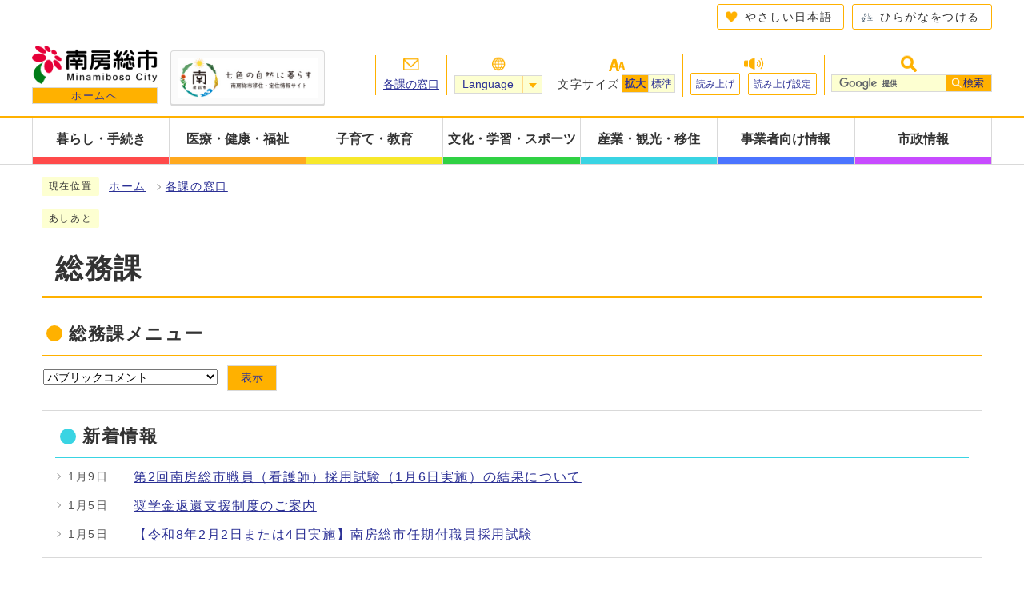

--- FILE ---
content_type: text/html
request_url: https://www.city.minamiboso.chiba.jp/soshiki/2-1-0-0-0_9.html
body_size: 4822
content:
<!DOCTYPE html><html lang="ja"><head><meta charset="UTF-8"><meta name="viewport" content="width=device-width, initial-scale=1.0" /><meta http-equiv="X-UA-Compatible" content="IE=edge"><meta property="og:title" content="総務課 | パブリックコメント  | 南房総市ホームページ"><meta property="og:type" content="website"><meta property="og:image" content="https://www.city.minamiboso.chiba.jp/design_img/"><meta property="og:url" content="https://www.city.minamiboso.chiba.jp/soshiki/2-1-0-0-0_9.html"><meta property="og:site_name" content="南房総市ホームページ"><meta name="keywords" content="千葉県南房総市, 南房総市,南房総, みなみぼうそう,minamiboso,minamibousou,房総,内房,外房,千葉県,房総半島,海,花,食,市町村,自治体,公共団体,行政,観光,産業,仕事" ><meta name="description" content="千葉県南房総市の公式ホームページです。季節の話題、イベント、観光、お知らせ、手続き、市政などの南房総暮らしの情報をお届けします。市民や南房総に関心を持つ皆さんに旬の情報を分かりやすく提供し、便利で使い勝手のよいサイトを目指しています。" ><title>総務課 | パブリックコメント  | 南房総市ホームページ</title><!-- Google tag (gtag.js) -->
<script async src="https://www.googletagmanager.com/gtag/js?id=G-E202Y45NGB"></script>
<script>
  window.dataLayer = window.dataLayer || [];
  function gtag(){dataLayer.push(arguments);}
  gtag('js', new Date());

  gtag('config', 'G-E202Y45NGB');
  gtag('config', 'UA-66720811-1');
</script>
<script src="../js/jquery-3.5.1.min.js"></script><script src="https://tsutaeru.cloud/assets/snippet/js/tsutaeru-v2.js?api_key=818afce4-2b29-45e3-aaba-e3ac62a796ae&amp;button=easy,ruby,polly"></script><script src="../js/jquery.cookie.js"></script><script src="../js/mypage.js"></script><script src="//cdn1.readspeaker.com/script/8186/webReader/webReader.js?pids=wr&amp;forceAdapter=ioshtml5&amp;disable=translation,lookup" id="rs_req_Init"></script><script src="../js/translate.js"></script>  <link rel="stylesheet" type="text/css" href="../css/style_2025.css" media="screen,print"><!--[if IE 8]><link rel="stylesheet" type="text/css" href="../css/ie80.css" media="screen,print"><![endif]--><!--[if IE 9]><link rel="stylesheet" type="text/css" href="../css/ie90.css" media="screen,print"><![endif]--><link rel="stylesheet" type="text/css" href="../css/print.css" media="print"><link rel="icon" href="../design_img/favicon.ico">
</head><body id="body" class="inbody"><a id="pagetop" class="anchor" tabindex="-1"><img src="../images/clearspacer.gif" alt="ページの先頭です" width="1" height="1"></a><div class="all"><div class="design"><!-- ▼▼▼▼▼ヘッダ▼▼▼▼▼ --><header class="main_header"><p class="skip"><a href="#HONBUN">共通メニューなどをスキップして本文へ</a></p><div class="head"><div class="head_in"><div class="h_main"><p class="h1"><a href="https://www.city.minamiboso.chiba.jp/"><img src="/css/img/head_logo.png" alt="南房総市"><span>ホームへ</span></a></p><p class="h1_catch"><a href="https://www.minamibosocity-iju.jp/"><img src="/css/img/h1_catch.png" alt="七色の自然に暮らす 南房総市移住促進情報サイト"></a></p><div class="h_top"><ul class="h_toplist01"><li><a href="https://www.city.minamiboso.chiba.jp/soshiki_list.html">各課の窓口</a></li><li><div class="lang_box"><p class="lang_btn"><a href="javascript:void(0);" lang="en" xml:lang="en">Language</a></p><ul class="lang_list"><!--<li><a href="//www.city.minamiboso.chiba.jp/">日本語</a></li>--><!--IF_TRANS_HIDE:en--><li><a onclick="window.translate('en');" href="javascript:void(0)" lang="en" xml:lang="en">English</a></li><!--/IF_TRANS_HIDE:en--><!--IF_TRANS_HIDE:zh--><li><a onclick="window.translate('zh');" href="javascript:void(0)" lang="zh-CN" xml:lang="zh-CN">中文簡体</a></li><!--/IF_TRANS_HIDE:zh--><!--IF_TRANS_HIDE:zhb--><li><a onclick="window.translate('zhb');" href="javascript:void(0)" lang="zh-TW" xml:lang="zh-TW">中文繁体</a></li><!--/IF_TRANS_HIDE:zhb--><!--IF_TRANS_HIDE:ko--><li><a onclick="window.translate('ko');" href="javascript:void(0)" lang="ko" xml:lang="ko">한글</a></li><!--/IF_TRANS_HIDE:ko--><!--IF_TRANS_HIDE:vi--><li><a onclick="window.translate('vi');" href="javascript:void(0)" lang="vi" xml:lang="vi">Tiếng Việt</a></li><!--/IF_TRANS_HIDE:vi--></ul></div></li><li><div class="font_size"><p class="font_tit">文字サイズ</p><ul class="font_list"><li><a href="javascript:textSizeUp();"><strong>拡大</strong></a></li><li><a href="javascript:textSizeReset();">標準</a></li></ul></div></li><li><script>_tsutaeru.speech.button()</script></li><li><div class="src_box"><form action="//www.google.com/cse" id="cse-search-box" name="cse-search-box"><input type="hidden" name="cx" value="004226978085457533163:emwmkqskdta"><input type="hidden" name="ie" value="UTF-8"><input type="text" name="q" class="q" title="検索キーワード"><button class="input_line" id="search_button" type="submit">検索</button></form><script src="//www.google.com/cse/brand?form=cse-search-box&amp;lang=ja"></script></div></li></ul></div></div></div><noscript><p class="noscript"><strong>文字サイズ変更機能を利用するにはJavaScript（アクティブスクリプト）を有効にしてください。JavaScript（アクティブスクリプ>ト） を無効のサイズを変更する場合には、ご利用のブラウザの表示メニューから文字サイズを変更してください。</strong></p></noscript></div><!-- ▼▼グローバルメニュー▼▼ --><nav class="g_navi"><ul class="g_navi_in"><li><a href="https://www.city.minamiboso.chiba.jp/category/8-0-0-0-0-0-0-0-0-0.html"><strong>暮らし・手続き</strong></a></li><li><a href="https://www.city.minamiboso.chiba.jp/category/17-0-0-0-0-0-0-0-0-0.html"><strong>医療・健康・福祉</strong></a></li><li><a href="https://www.city.minamiboso.chiba.jp/category/18-0-0-0-0-0-0-0-0-0.html"><strong>子育て・教育</strong></a></li><li><a href="https://www.city.minamiboso.chiba.jp/category/19-0-0-0-0-0-0-0-0-0.html"><strong>文化・学習・スポーツ</strong></a></li><li><a href="https://www.city.minamiboso.chiba.jp/category/20-0-0-0-0-0-0-0-0-0.html"><strong>産業・観光・移住</strong></a></li><li><a href="https://www.city.minamiboso.chiba.jp/category/12-0-0-0-0-0-0-0-0-0.html"><strong>事業者向け情報</strong></a></li><li><a href="https://www.city.minamiboso.chiba.jp/category/9-0-0-0-0-0-0-0-0-0.html"><strong>市政情報</strong></a></li></ul></nav><!-- ▲▲グローバルメニュー▲▲ --><p class="skip_sp"><a href="#HONBUN">スマートフォン表示用の情報をスキップ</a></p><p id="menu_button"><a class="simple-menu" href="#sidr"><span class="icon_ham"></span><strong class="menu_text">メニュー</strong></a></p><div id="sidr" style="display:none;"><p class="close"><a class="simple-menu" href="#sidr">閉じる</a></p><div class="side_sitenavi"><ul class="sidr_navi"><li><a href="https://www.city.minamiboso.chiba.jp/"><strong>ホーム</strong></a></li><li><a href="https://www.city.minamiboso.chiba.jp/category/8-0-0-0-0-0-0-0-0-0.html"><strong>暮らし・手続き</strong></a></li><li><a href="https://www.city.minamiboso.chiba.jp/category/17-0-0-0-0-0-0-0-0-0.html"><strong>医療・健康・福祉</strong></a></li><li><a href="https://www.city.minamiboso.chiba.jp/category/18-0-0-0-0-0-0-0-0-0.html"><strong>子育て・教育</strong></a></li><li><a href="https://www.city.minamiboso.chiba.jp/category/19-0-0-0-0-0-0-0-0-0.html"><strong>文化・学習・スポーツ</strong></a></li><li><a href="https://www.city.minamiboso.chiba.jp/category/20-0-0-0-0-0-0-0-0-0.html"><strong>産業・観光・移住</strong></a></li><li><a href="https://www.city.minamiboso.chiba.jp/category/12-0-0-0-0-0-0-0-0-0.html"><strong>事業者向け情報</strong></a></li><li><a href="https://www.city.minamiboso.chiba.jp/category/9-0-0-0-0-0-0-0-0-0.html"><strong>市政情報</strong></a></li></ul><ul class="sidr_navi_sub"><li><a href="/soshiki_list.html">お問い合わせ</a></li></ul><ul class="sidr_navi_sub2"><li><script>_tsutaeru.speech.button()</script></li></ul></div><div class="side_shien"><ul class="sidr_navi02"><!--<li><a href="//www.city.minamiboso.chiba.jp/">日本語</a></li>--><!--IF_TRANS_HIDE:en--><li><a onclick="window.translate('en');" href="javascript:void(0)" lang="en" xml:lang="en">English</a></li><!--/IF_TRANS_HIDE:en--><!--IF_TRANS_HIDE:zh--><li><a onclick="window.translate('zh');" href="javascript:void(0)" lang="zh-CN" xml:lang="zh-CN">中文簡体</a></li><!--/IF_TRANS_HIDE:zh--><!--IF_TRANS_HIDE:zhb--><li><a onclick="window.translate('zhb');" href="javascript:void(0)" lang="zh-TW" xml:lang="zh-TW">中文繁体</a></li><!--/IF_TRANS_HIDE:zhb--><!--IF_TRANS_HIDE:ko--><li><a onclick="window.translate('ko');" href="javascript:void(0)" lang="ko" xml:lang="ko">한글</a></li><!--/IF_TRANS_HIDE:ko--><!--IF_TRANS_HIDE:vi--><li><a onclick="window.translate('vi');" href="javascript:void(0)" lang="vi" xml:lang="vi">Tiếng Việt</a></li><!--/IF_TRANS_HIDE:vi--></ul></div><div class="src_box"><form action="//www.google.com/cse" id="cse-search-box-sp" name="cse-search-box-sp"><input type="hidden" name="cx" value="004226978085457533163:emwmkqskdta"><input type="hidden" name="ie" value="UTF-8"><input type="text" name="q" class="q" title="検索キーワード"><button class="input_line" id="search_button_sp" name="search_button" type="submit">検索</button></form><script src="//www.google.com/cse/brand?form=cse-search-box-sp&amp;lang=ja"></script></div><p class="close"><a class="simple-menu" href="#sidr">閉じる</a></p></div></header><a id="HONBUN" class="anchor" tabindex="-1"><img src="/images/clearspacer.gif" alt="" width="1" height="1"></a><img src="/module/access_log.cgi?html=soshiki/2-1-0-0-0_9" style="display:none" alt=""><!-- ▲▲▲▲▲ヘッダ▲▲▲▲▲ --><!-- ▼▼▼▼▼メイン▼▼▼▼▼ --><div class="pankuzu"><div class="pankuzu_lower"><p class="pankuzu_tit">現在位置</p><ul><li><a href="https://www.city.minamiboso.chiba.jp/">ホーム</a></li><li><a href="../soshiki_list.html">各課の窓口</a></li></ul></div></div><div class="footstep"><div class="footstep_lower"><p class="footstep_tit">あしあと</p><ul id="pankuzu2"></ul></div></div><div id="xp1" class="rs_preserve rs_skip rs_splitbutton rs_addtools rs_exp"></div><div id="readsp"><div id="main_outline"><div class="main_naka_h1"><h1>総務課</h1></div><div class="main_naka"><nav class="kakuka_head"><form name="sort_form"><h2><label for="a03">総務課メニュー</label></h2><p class="kakuka_syosai"><select name="a03" id="a03"><option value="./2-1-0-0-0_1.html">お知らせ</option><option value="./2-1-0-0-0_2.html">申請様式 ・市章申請</option><option value="./2-1-0-0-0_3.html">市の計画 </option><option value="./2-1-0-0-0_4.html">条例・規則など</option><option value="./2-1-0-0-0_7.html">独自利用事務（マイナンバー）</option><option value="./2-1-0-0-0_5.html">人事行政運営 </option><option value="./2-1-0-0-0_6.html">市職員等募集 </option><option selected value="./2-1-0-0-0_9.html">パブリックコメント </option><option value="./2-1-0-0-0_10.html">各部の重点目標</option></select><button type="submit" id="disp_soshiki_view">表示</button></p></form></nav><article class="main_naka_new kakuka_new"><h2>新着情報</h2><ul><li><div class="date">1月9日</div><div class="list"><a href="../0000023639.html">第2回南房総市職員（看護師）採用試験（1月6日実施）の結果について</a></div></li><li><div class="date">1月5日</div><div class="list"><a href="../0000022289.html">奨学金返還支援制度のご案内</a></div></li><li><div class="date">1月5日</div><div class="list"><a href="../0000023588.html">【令和8年2月2日または4日実施】南房総市任期付職員採用試験</a></div></li></ul></article><div class="kakuka_box"><h2>パブリックコメント </h2><ul><li><a href="../0000023063.html">令和7年度に実施したパブリックコメント（パブコメ）案件 </a><span class="date">&nbsp;[2025年9月19日]</span></li><li><a href="../0000020878.html">令和6年度に実施したパブリックコメント（パブコメ）案件 </a><span class="date">&nbsp;[2025年1月31日]</span></li><li><a href="../0000018630.html">令和5年度に実施したパブリックコメント（パブコメ）案件 </a><span class="date">&nbsp;[2024年3月8日]</span></li><li><a href="../0000018327.html">令和4年度に実施したパブリックコメント（パブコメ）案件 </a><span class="date">&nbsp;[2024年3月6日]</span></li><li><a href="../0000013673.html">令和2年度に実施したパブリックコメント（パブコメ）案件 </a><span class="date">&nbsp;[2022年6月8日]</span></li><li><a href="../0000015304.html">令和3年度に実施したパブリックコメント（パブコメ）案件 </a><span class="date">&nbsp;[2022年6月8日]</span></li><li><a href="../0000013133.html">令和元年度に実施したパブリックコメント（パブコメ）案件 </a><span class="date">&nbsp;[2020年3月11日]</span></li><li><a href="../0000011323.html">平成30年度に実施したパブリックコメント（パブコメ）案件 </a><span class="date">&nbsp;[2019年1月21日]</span></li><li><a href="../0000009997.html">平成29年度に実施したパブリックコメント(パブコメ)案件 </a><span class="date">&nbsp;[2018年2月7日]</span></li><li><a href="../0000008714.html">平成28年度に実施したパブリックコメント（パブコメ）案件 </a><span class="date">&nbsp;[2017年3月30日]</span></li><li><a href="../0000007649.html">平成27年度に実施したパブリックコメント案件 </a><span class="date">&nbsp;[2015年9月16日]</span></li><li><a href="../0000006295.html">平成26年度に実施したパブリックコメント案件 </a><span class="date">&nbsp;[2015年9月16日]</span></li><li><a href="../0000004727.html">平成25年度に実施したパブリックコメント案件 </a><span class="date">&nbsp;[2015年9月16日]</span></li><li><a href="../0000004013.html">平成24年度に実施したパブリックコメント案件</a><span class="date">&nbsp;[2015年9月16日]</span></li><li><a href="../0000001617.html">平成23年度に実施したパブリックコメント案件 </a><span class="date">&nbsp;[2015年9月16日]</span></li></ul></article></div><section class="toiawase"><h2>お問い合わせ</h2><p>総務部総務課</p><p>電話:&nbsp;0470(33)1021&nbsp;ファクス:&nbsp;0470(20)4598</p><p><a href="https://www.city.minamiboso.chiba.jp/mailform/inquiry.cgi?so=bed1316ea6a58b09482d1871052524a8dc04bdde&amp;ref=https%3A%2F%2Fwww.city.minamiboso.chiba.jp%2Fsoshiki%2F2-1-0-0-0_1.html">お問い合わせフォーム</a></p></section></div></div></div><!-- ▲▲▲▲▲メイン▲▲▲▲▲ --><!-- ▼▼▼▼▼フッタ▼▼▼▼▼ --><footer class="main_footer"><div class="online_strage_a"><div class="online_strage_a" id="online_strage_a"></div><div id="online_memo_name" style="display:none">メモ</div><div id="online_memo_msg" style="display:none">{$onlinememomsg}</div><div id="online_memo_usage" style="display:none">メモの使い方</div><div id="mypage_name" style="display:none">マイページ</div><div id="mypage_msg" style="display:none">このページをチェックする</div><div id="mypage_usage" style="display:none">編集</div><div id="online_strage_edit_url" style="display:none">https://www.city.minamiboso.chiba.jp/site_policy/0000000010.html</div><div id="online_strage_usage_url" style="display:none"></div><div id="online_strage_site_title" style="display:none">南房総市</div></div><div class="foot_modori"><p class="modoriin"><a href="#pagetop">ページの先頭へ戻る</a></p></div><div class="foot_wrap"><div class="foot"><div class="foot_link"><ul class="foot_link_in"><li><a href="https://www.city.minamiboso.chiba.jp/site_policy/0000000004.html">個人情報の取り扱いについて</a></li><li><a href="https://www.city.minamiboso.chiba.jp/0000014538.html">ウェブアクセシビリティ方針</a></li><li><a href="https://www.city.minamiboso.chiba.jp/soshiki_list.html">お問い合わせ</a></li><li><a href="https://www.city.minamiboso.chiba.jp/0000002838.html">庁舎の案内</a></li><li><a href="https://www.city.minamiboso.chiba.jp/0000007945.html">リンク集</a></li><li><a href="https://www.city.minamiboso.chiba.jp/sitemap.html">サイトマップ</a></li></ul></div><div class="foot_id"><p class="foot_name"><span>南房総市　（法人番号1000020122343）　</span></p><p class="address"><span>〒299-2492&nbsp;千葉県南房総市富浦町青木28番地　</span></p><p class="address">開庁時間：<span>午前8時45分～午後5時（土曜・日曜、祝休日、12月29日～1月3日を除く）</span></p></div></div><div class="foot_copy"><p class="foot_copyin" lang="en" xml:lang="en">Copyright (C) Minamiboso City All Rights Reserved.</p></div></div></footer><!-- ▲▲▲▲▲フッタ▲▲▲▲▲ -->
</div></div><script src="../js/jquery.sidr.js"></script><script src="../js/toolbox.js"></script><script src="../js/common.js"></script><script type="text/javascript" src="/_Incapsula_Resource?SWJIYLWA=719d34d31c8e3a6e6fffd425f7e032f3&ns=1&cb=74539515" async></script></body></html>


--- FILE ---
content_type: text/css
request_url: https://www.city.minamiboso.chiba.jp/css/style_2025.css
body_size: 17099
content:
@charset "UTF-8";

/******************** CSS RESET ********************/

*,
*::before,
*::after {
    box-sizing: border-box;
}

html,
body,
div,
span,
applet,
object,
iframe,
h1,
h2,
h3,
h4,
h5,
h6,
p,
blockquote,
pre,
a,
abbr,
acronym,
address,
big,
cite,
code,
del,
dfn,
em,
img,
ins,
kbd,
q,
s,
samp,
small,
strike,
strong,
sub,
sup,
tt,
var,
b,
u,
i,
center,
dl,
dt,
dd,
ol,
ul,
li,
fieldset,
form,
label,
legend,
table,
caption,
tbody,
tfoot,
thead,
tr,
th,
td,
article,
aside,
canvas,
details,
embed,
figure,
figcaption,
footer,
header,
hgroup,
menu,
nav,
output,
ruby,
section,
summary,
time,
mark,
audio,
video {
    margin: 0;
    padding: 0;
    border: 0;
    font-size: 100%;
    vertical-align: baseline;
    background: transparent;
}

article,
aside,
details,
figcaption,
figure,
footer,
header,
hgroup,
menu,
nav,
section {
    display: block;
}

body {
    line-height: 1;
}

ol,
ul {
    list-style: none;
}

img {
    max-width: 100%;
    vertical-align: bottom;
}

hr {
    display: block;
    height: 1px;
    border: 0;
    border-top: 1px solid #ccc;
    margin: 1em 0;
    padding: 0;
}

blockquote,
q {
    quotes: none;
}

blockquote:before,
blockquote:after,
q:before,
q:after {
    content: '';
    content: none;
}

table {
    border-collapse: collapse;
    border-spacing: 0;
}

address {
    font-style: normal;
}

input:not([type="radio"]):not([type="checkbox"]),
button,
textarea {
    padding: 0;
    margin: 0;
    background: none;
    border: none;
    border-radius: 0;
    -webkit-appearance: none;
}

input[type="radio"] {
    margin-top: 0;
    padding-top: 0;
}

input,
label {
    vertical-align: middle;
}

legend {
    width: 100%;
}


/******************** 共通設定 ********************/

body {
    font-family: arial, "ヒラギノ角ゴ Pro W3", "Hiragino Kaku Gothic Pro", "Meiryo UI", "メイリオ", Meiryo, "ＭＳ Ｐゴシック", "MS PGothic", sans-serif;
    line-height: 1.5;
    letter-spacing: 0.1em;
    color: #333;
    font-size: 100%;
    -webkit-text-size-adjust: 100%;
    -webkit-overflow-scrolling: touch;
}

@media (min-width: 769px) {
    body {
        position: static !important;
        width: 100% !important;
    }
}


/**** テキスト ****/

p,
li {
    margin-top: 12px;
}

.small {
    font-size: 85%;
}


/**** リンク ****/

a:link {
    text-decoration: underline;
    color: #2b3095;
}

a:visited {
    text-decoration: underline;
    color: #791e78;
}

a:hover {
    text-decoration: none;
    color: #9f0000;
}

a:active {
    text-decoration: none;
    color: #9f0000;
}

.link_white:link {
    text-decoration: underline;
    color: #fff;
}

.link_white:visited {
    text-decoration: underline;
    color: #eee;
}

.link_white:hover {
    text-decoration: underline;
    color: #ffff00;
}

.link_white:active {
    text-decoration: underline;
    color: #ffff00;
}


/**** 別ウィンドウで開く ****/

.window {
    display: inline-block;
    font-size: 62.5%;
    font-weight: normal;
    background: #fdffd1;
    color: #333;
    border-radius: 4px;
    padding: 1px 4px;
    margin: 0 4px;
    border: 1px solid #d9d9d9;
    vertical-align: text-bottom;
    word-wrap: break-word;
}

h2 .window {
    font-size: 56.25%;
}

.main_naka h2 .window {
    font-size: 49%;
}


/**** 本文へ_スキップ用リンク ****/

.skip {
    position: relative;
    text-align: center;
    width: 100%;
    margin: 0;
}

.skip a {
    background-color: #fff;
    width: 1px;
    font-size: 0.1%;
    line-height: 0.1;
    position: absolute;
    top: auto;
    left: -3000px;
    z-index: 9999;
    padding: 4px 0;
}

.skip a:active,
.skip a:focus {
    display: block;
    width: 100%;
    margin: 0 auto;
    font-size: 100%;
    left: 0;
    right: 0;
    top: 0;
    line-height: 1.5;
}

.skip_sp {
    display: none;
}

@media only screen and (max-width: 768px) {
    .skip_sp {
        z-index: -1;
        position: absolute;
        margin: 0;
        display: block;
    }
}


/**** フォーム ****/

#body input,
header button,
#main_outline button,
footer button,
#body textarea {
    background: #fff;
    border: 1px solid #D9D9D9;
    font-size: 85%;
}


/* text,textarea */

#body input[type="text"],
#body input[type="file"],
#body textarea,
#body input[type="password"] {
    font-family: arial, "ヒラギノ角ゴ Pro W3", "Hiragino Kaku Gothic Pro", "Meiryo UI", "メイリオ", Meiryo, "ＭＳ Ｐゴシック", "MS PGothic", sans-serif;
    background: #fff;
    border: 1px solid #999;
    padding: 8px 6px;
}


/* select */

#body select[size],
#body select[multiple],
#body select[size][multiple] {
    padding: 6px;
}


/* submit,reset,button */

#body input[type="submit"],
#body input[type="reset"],
header button[type="button"],
#main_outline button[type="button"],
footer button[type="button"],
header button,
#main_outline button,
footer button {
    background: #ffb100;
    cursor: pointer;
    color: #2b3095;
    display: inline-block;
    text-align: center;
    padding: 6px 16px;
}

#body input[type="submit"]:hover,
#body input[type="reset"]:hover,
header button[type="button"]:hover,
#main_outline button[type="button"]:hover,
footer button[type="button"]:hover,
header button:hover,
#main_outline button:hover,
footer button:hover {
    background: #ffdf98;
}


/**** その他 ****/

.anchor,
.notit {
    display: block;
    height: 1px;
    margin-top: -1px;
}

.date {
    font-size: 100%;
    color: #555;
    display: inline-block;
    margin-left: 12px;
}

.noscript {
    font-size: 85%;
    color: #a90000;
}

.none {
    display: none;
}


/******************** レイアウトCSS ********************/


/********************************************
2カラムの場合ここにliguid.cssをの中身をコピーして、
liguid.cssは削除する
********************************************/

.design {
    clear: both;
}

.zone01_in,
.zone02_in,
.zone03_in,
.zone04_in {
    padding: 0 12px;
    margin: 0 auto;
    max-width: 1220px;
}

@media only screen and (max-width: 768px) {
    .zone01 {
        float: none;
        width: 100%;
    }

    .zone02 {
        float: none;
        width: 100%;
    }
}


/********************** ヘッダー **********************/

.main_header {
    background: #fff;
    width: 100%;
    position: relative;
}

@media only screen and (max-width: 768px) {
    .main_header {
        overflow: hidden;
        margin-bottom: -4px;
    }
}


/**** ヘッダー上段リンク ****/

.h_top_wrap {
    background: #e8f4f9;
    border-bottom: 3px solid #007bbb;
    font-size: 75%;
    overflow: hidden;
}

.h_top {
    max-width: 1200px;
    width: 100%;
    margin: 0 auto;
    padding: 8px 0 0px;
    display: flex;
    flex-wrap: wrap;
    align-items: center;
    justify-content: flex-end;
}

.inbody .h_top {
    padding: 1px 0 0px;
}

.h_top .h_toplist01 {
    display: flex;
    align-items: center;
    margin: 4px auto 4px 0;
    margin: 4px 0 4px 0;
    justify-content: flex-end;
}

.h_top .h_toplist01>li {
    padding: 24px 9px 2px 9px;
    position: relative;
    border-left: 1px solid #FEB100;
    margin: 0;
}

.h_top .h_toplist01>li:nth-child(1) {
    background: url("img/h_top_img01.png") no-repeat center -10%;
}

.h_top .h_toplist01>li:nth-child(2) {
    background: url("img/h_top_img02.png") no-repeat center -10%;
}

.h_top .h_toplist01>li:nth-child(3) {
    background: url("img/h_top_img03.png") no-repeat center -10%;
}

.h_top .h_toplist01>li:nth-child(4) {
    background: url("img/h_top_img04.png") no-repeat center -10%;
}

.h_top .h_toplist01>li:last-child {
    margin: 0;
    padding: 24px 0 2px 8px;
    /*	padding: 12px 0px 12px 8px; 220715修正削除 */
    width: 210px;
    /* ▼ 220715修正追加 */
    background: url("img/h_top_img05.png") no-repeat center -10%;
    /* ▲ 220715修正追加 */
}

.h_top .h_toplist01>li a {
    font-size: 90%;
    letter-spacing: initial;
}

@media only screen and (max-width: 768px) {
    .h_top {
        display: none;
    }
}


/* フォントサイズ */

.font_size,
.font_tit,
.font,
.font_list,
.font_list li {
    float: left;
}

.font_size {
    font-size: 90%;
}

.font_tit {
    margin: 1px 2px 0 0;
}

.font_list li {
    margin: 0;
}

.font_list>li a {
    font-size: 90%;
    letter-spacing: initial;
    background-color: #FFB100;
    border: 1px solid #D9D9D9;
    padding: 3px;
    text-decoration: none;
}

.font_list>li:last-child a {
    background-color: #FDFFD1;
    border-left: none;
}


/* 言語選択 */

.lang_box {
    position: relative;
    margin: 0;
}

.lang_btn {
    padding: 0;
    margin: 0;
}

.lang_btn a {
    background: #FDFFD1;
    border: 1px solid #D9D9D9;
    display: inline-block;
    text-decoration: none;
    padding: 0px 35px 0px 9px;
    position: relative;
}

.lang_btn a::before {
    content: '';
    position: absolute;
    right: 6px;
    top: 50%;
    margin-top: -2px;
    width: 0;
    height: 0;
    border-style: solid;
    border-width: 6px 5px 0 5px;
    border-color: #FFB100 transparent transparent transparent;
}

.lang_btn a::after {
    content: '';
    position: absolute;
    right: 23px;
    background: #ffd984;
    width: 1px;
    height: 100%;
}

.lang_list {
    display: none;
    background: #fff;
    position: absolute;
    top: 100%;
    left: 0;
    z-index: 100;
    font-size: 75%;
    width: 100%;
}

.lang_list li {
    border: 1px solid #ccc;
    border-bottom: 0;
    padding: 0;
    margin: 0;
}

.lang_list li:last-child {
    border: 1px solid #ccc;
}

.lang_list li a {
    display: inline-block;
    padding: 6px 10px;
    width: 100%;
}


/**** ヘッダーメイン ****/

.head {
    padding: 0 12px;
}

.head_in {
    max-width: 1200px;
    width: 100%;
    margin: 0 auto;
}

.h_main {
    display: flex;
    align-items: center;
    padding: 12px 0 18px;
}

.inbody .h_main {
    padding: 12px 0px 12px;
}

.h_main .h1 {
    margin: 8px 0 0;
    width: 297px;
}

.inbody .h_main .h1 {
    margin: 0px 0 0;
    width: 230px;
}

.inbody .h_main .h1 a {
    text-decoration: none;
    display: block;
}

.inbody .h_main .h1 span {
    display: block;
    background-color: #ffb100;
    text-align: center;
    font-size: 80%;
    border: 1px solid #D9D9D9;
    margin-top: 4px;
}

.inbody .h_main .h1 a:hover span {
    background: #FDFFD1;
}

.h1_catch {
    margin: 9px auto 0px 16px;
    padding-right: 16px;
    width: 300px;
}

.h1_catch a {
    border: 1px solid #D9D9D9;
    display: block;
    border-radius: 4px;
    padding: 8px 8px;
    background-color: #FBFBFB;
    border-bottom: 3px solid #D9D9D9;
}

.h1_catch a:hover {
    background: #fdffd1;
}

@media only screen and (max-width: 768px) {
    .head {
        padding: 0;
    }

    .head_in {
        padding: 0;
        width: 100%;
    }

    .h_main {
        padding: 12px 12px;
        border-top: 3px solid #FFB100;
        z-index: 1;
        position: relative;
    }

    .inbody .h_main {
        border-bottom: 1px solid #d9d9d9;
    }

    .h_main .h1 {
        width: 170px;
        margin-top: 0;
    }

    .inbody .h_main .h1 {
        width: 170px;
    }

    .inbody .h_main .h1 span {
        display: none;
    }

    .h1_catch {
        margin: 0px auto 0px 16px;
        padding-right: 64px;
    }
}

@media only screen and (max-width: 480px) {
    .h_main {
        padding: 16px 60px 20px 12px;
    }

    .inbody .h_main {
        padding: 16px 60px 20px 12px;
    }

    .h1_catch {
        margin: 0px 10px 0px 16px;
        max-width: 120px;
        padding: 0;
    }
}


/* 検索ボックス */

.h_main .src_box {
    width: 100%;
}

.src_box .q {
    float: left;
    width: calc(100% - 57px) !important;
    margin: 0;
    height: 22px !important;
    padding: 0 6px !important;
    border: 1px solid #D9D9D9 !important;
    border-right: none;
    background-color: #FDFFD1 !important;
}

.h_main .src_box #search_button,
.src_box #search_button_sp {
    width: 57px;
    min-height: 22px;
    margin: 0;
    padding: 0 0 0 12px;
    color: #1A1F86;
    font-size: 80%;
    cursor: pointer;
    border: 1px solid #D9D9D9;
    border-left: none;
    white-space: normal;
    border-radius: 0;
    top: -2px;
    position: relative;
    background: #FFB100 url("img/search.png") no-repeat 17% center;
}

.h_main .src_box #search_button:hover,
.src_box #search_button_sp:hover {
    background: #ffdf98 url("img/search.png") no-repeat 17% center;
}

@media only screen and (max-width: 768px) {
    .h_main .src_box {
        display: none;
    }

    .src_box .q {
        width: calc(100% - 54px) !important;
        height: 32px !important;
    }

    .src_box #search_button_sp {
        width: 54px;
        height: 32px;
        top: 0px;
    }
}


/**** グローバルナビ ****/

.g_navi {
    border-top: 3px solid #FFB100;
    letter-spacing: 0.1em;
    position: relative;
    z-index: 1;
    padding: 0 12px;
}

.inbody .g_navi {
    border-bottom: 1px solid #D9D9D9;
}

.g_navi_in {
    max-width: 1200px;
    width: 100%;
    margin: 0 auto;
    display: flex;
}

.g_navi_in>li {
    width: 20%;
    border-right: 1px solid #D9D9D9;
    margin: 0;
    display: flex;
    position: relative;
}

.g_navi_in>li:nth-of-type(1) {
    border-left: 1px solid #D9D9D9;
}

.g_navi_in>li>a {
    display: block;
    position: relative;
    z-index: 2;
    border-bottom: 8px solid #FF4A4A;
    color: #333333;
    text-align: center;
    text-decoration: none;
    line-height: 1.5;
    font-size: 100%;
    padding-top: 14px;
    padding-bottom: 11px;
    width: 100%;
    letter-spacing: normal;
}

.g_navi_in>li:nth-child(2)>a {
    border-color: #FFA91F;
}

.g_navi_in>li:nth-child(3)>a {
    border-color: #F7E82B;
}

.g_navi_in>li:nth-child(4)>a {
    border-color: #30D144;
}

.g_navi_in>li:nth-child(5)>a {
    border-color: #39D4E3;
}

.g_navi_in>li:nth-child(6)>a {
    border-color: #4B74FF;
}

.g_navi_in>li:nth-child(7)>a {
    border-color: #C74BFF;
}

.g_navi_in>li>a>strong {
    display: block;
}

.g_navi_in>li:nth-child(1)>a:hover,
.g_navi_in>li:nth-child(1).active>a {
    background: #FFCFCF;
}

.g_navi_in>li:nth-child(2)>a:hover,
.g_navi_in>li:nth-child(2).active>a {
    background: #FFDEAA;
}

.g_navi_in>li:nth-child(3)>a:hover,
.g_navi_in>li:nth-child(3).active>a {
    background: #FFF8A5;
}

.g_navi_in>li:nth-child(4)>a:hover,
.g_navi_in>li:nth-child(4).active>a {
    background: #C1EEC7;
}

.g_navi_in>li:nth-child(5)>a:hover,
.g_navi_in>li:nth-child(5).active>a {
    background: #B6F5FB;
}

.g_navi_in>li:nth-child(6)>a:hover,
.g_navi_in>li:nth-child(6).active>a {
    background: #D0DBFF;
}

.g_navi_in>li:nth-child(7)>a:hover,
.g_navi_in>li:nth-child(7).active>a {
    background: #F0CEFF;
}

.g_navi_in_sub {
    opacity: 0;
    display: none;
}

.g_navi_in li.addactive .g_navi_in_sub {
    display: block;
    width: 200%;
    max-width: 592px;
    position: absolute;
    padding-top: 12px;
    top: 100%;
    left: 0;
}

.g_navi_in li:nth-child(3n).addactive .g_navi_in_sub {
    max-width: 600px;
}

.g_navi_in li:nth-child(7n).addactive .g_navi_in_sub {
    max-width: 600px;
    right: 0;
    left: auto;
}

.g_navi_in_sub::before {
    content: '';
    position: absolute;
    top: -3px;
    left: 24%;
    width: 0;
    height: 0;
    border-style: solid;
    border-width: 10px 14px 10px 0;
    border-color: transparent #FFB100 transparent transparent;
    transform: rotate(90deg);
}

.g_navi_in_sub div {
    position: absolute;
    background-color: #fff;
    padding: 0px 10px 10px 0;
    border: 1px solid #FFB100;
    box-shadow: 0 3px 6px rgba(0, 0, 0, 0.2);
    border-radius: 7px;
    left: auto;
    width: 100%;
    z-index: 1000;
}

.g_navi_in li:nth-child(7n).addactive .g_navi_in_sub::before {
    left: 75%;
}

.g_navi_in_sub li {
    margin-left: 20px;
}

.g_navi_in_sub a {
    position: relative;
    padding-left: 10px;
    display: block;
}

.g_navi_in_sub a::before {
    display: block;
    content: '';
    position: absolute;
    top: .45em;
    left: -6px;
    width: 8px;
    height: 8px;
    border-right: 1px solid #999;
    border-bottom: 1px solid #999;
    transform: rotate(-45deg);
}

@media only screen and (max-width: 768px) {
    .g_navi {
        display: none;
    }
}


/**** スマホメニューに関するスタイル ****/

#menu_button {
    display: inline-block;
    top: 17px;
    right: 12px;
    position: absolute;
    margin: 0;
}

#menu_button a {
    position: relative;
    background: #FFB100;
    color: #fff;
    font-size: 70%;
    display: inline-block;
    text-decoration: none;
    letter-spacing: -0.5px;
    text-align: center;
    padding-top: 34px;
    min-height: 54px;
    width: 54px;
    z-index: 2;
    text-shadow: #a46a0e 1px 1px 0, #a46a0e -1px -1px 0, #a46a0e -1px 1px 0, #a46a0e 1px -1px 0, #a46a0e 0px 1px 0, #a46a0e 0 -1px 0, #a46a0e -1px 0 0, #a46a0e 1px 0 0;
}

#menu_button a .icon_ham {
    position: absolute;
    top: 10px;
    left: 50%;
    margin-left: -15px;
    display: inline-block;
    background: #fff;
    height: 3px;
    width: 30px;
}

#menu_button a .icon_ham:before,
#menu_button a .icon_ham:after {
    content: '';
    position: absolute;
    left: 50%;
    margin-left: -15px;
    background: #fff;
    height: 3px;
    width: 30px;
}

#menu_button a .icon_ham:before {
    top: 8px;
}

#menu_button a .icon_ham:after {
    top: 16px;
}

@media print,
screen and (min-width: 769px) {

    #menu_button,
    #lan_drop {
        display: none !important;
    }
}

#sidr {
    position: fixed;
    top: 0;
    height: 100%;
    z-index: 9999;
    width: 260px;
    overflow-x: hidden;
    overflow-y: auto;
    font-size: 100%;
    background: #fff;
    border-left: 4px solid #FFB100;
    box-sizing: border-box;
    color: #333;
}

@media print,
screen and (min-width: 769px) {
    #sidr {
        display: none !important;
    }
}

#sidr .sidr-inner {
    padding: 0 0 15px;
}

.sidr.right {
    left: auto;
    right: -260px;
}

#sidr .close {
    text-align: left;
    position: relative;
    padding: 0;
    margin: 0;
}

#sidr .close a {
    background: #FFB100;
    display: inline-block;
    color: #fff;
    padding: 14px 10px 14px 32px;
    position: relative;
    width: 100%;
    text-shadow: #a46a0e 1px 1px 0, #a46a0e -1px -1px 0, #a46a0e -1px 1px 0, #a46a0e 1px -1px 0, #a46a0e 0px 1px 0, #a46a0e 0 -1px 0, #a46a0e -1px 0 0, #a46a0e 1px 0 0;
}

#sidr .close a:before,
#sidr .close a:after {
    content: '';
    background: #fff;
    height: 2px;
    width: 16px;
    position: absolute;
    left: 10px;
    top: 50%;
    margin-top: 0;
    transform: rotate(-45deg);
}

#sidr .close a:after {
    transform: rotate(45deg);
}

#sidr .src_box {
    padding: 10px;
    border-bottom: 3px solid #FFB100;
}

#sidr ul {
    display: block;
    border-bottom: 3px solid #FFB100;
    margin: 0;
    padding: 0;
}

#sidr ul li {
    background: none;
    border-bottom: 1px solid #FFB100;
    display: block;
    text-align: left;
    margin: 0;
    padding: 0;
    position: relative;
}

#sidr ul li::before {
    content: '';
    position: absolute;
    right: 12px;
    top: 50%;
    margin-top: -4px;
    width: 6px;
    height: 6px;
    border-top: 1px solid #999;
    border-right: 1px solid #999;
    transform: rotate(45deg);
}

#sidr ul li:last-child {
    border-bottom: none;
}

#sidr ul li a {
    display: inline-block;
    padding: 12px 24px 12px 12px;
    text-decoration: none;
    width: 100%;
}

#sidr ul.sidr_navi_sub {
    display: flex;
}

#sidr ul.sidr_navi_sub li {
    border-bottom: 0;
    font-size: 85%;
    width: 50%;
}

#sidr ul.sidr_navi_sub li a {
    letter-spacing: -0.01em;
}

#sidr ul.sidr_navi_sub li:nth-child(odd) {
    border-right: 1px solid #FFB100;
}


/**** 支援機能 ****/

#sidr .side_shien {
    background: #FDFFD1;
    border-bottom: 3px solid #FFB100;
}

#sidr ul.sidr_navi02 {
    border-bottom: 0;
    padding: 10px 10px 4px;
    display: flex;
    flex-wrap: wrap;
}

#sidr ul.sidr_navi02 li {
    border: 0;
    margin-right: 1.25%;
    margin-bottom: 6px;
    width: 24%;
}

#sidr ul.sidr_navi02 li:nth-of-type(4n) {
    margin-right: 0;
}

#sidr ul.sidr_navi02 li::before {
    display: none;
}

#sidr ul.sidr_navi02 li a {
    display: inline-block;
    background: #fff;
    border: 1px solid #bbb;
    border-radius: 4px;
    font-size: 70%;
    letter-spacing: -0.01em;
    padding: 6px 2px;
    text-align: center;
}

#sidr ul.sidr_navi03 {
    display: flex;
    border-top: 1px solid #bbb;
}

#sidr ul.sidr_navi03 li {
    border-bottom: 0;
    font-size: 85%;
    width: 50%;
}

#sidr ul.sidr_navi03 li:nth-child(odd) {
    border-right: 1px solid #bbb;
}


/*********** フッター ***********/

.main_footer {
    background: #fff;
    overflow: hidden;
    width: 100%;
}

@media only screen and (max-width: 768px) {
    .main_footer {
        min-width: 100%;
    }
}


/**** マイページのスタイル ****/

.online_strage_a {
    padding-bottom: 24px;
}

.online_strage_a .mypage {
    max-width: 1200px;
    width: 100%;
    margin: 0 auto;
    padding: 0 12px;
}

.online_strage_a .mypage_h2_wrapper {
    background-color: #cbfced;
    padding-left: 16px;
    position: relative;
}

.online_strage_a .mypage_title {
    float: left;
    margin: 0;
    padding: 0;
    position: absolute;
    z-index: -1;
}

.online_strage_a .mypage_h2_wrapper p {
    float: right;
}

.online_strage_a .mypage_contents {
    background-color: #e2fff9;
    padding: 4px 16px 16px;
}

.online_strage_a .mypage_list li {
    display: inline-block;
    font-size: 85%;
}

.online_strage_a .mypage_list li p.online_strage_title {
    background: #fff;
    border: 1px solid #ccc;
    padding: 2px 8px;
    margin: 0;
    border-radius: 4px;
}

.online_strage_a .online_strage button {
    background: #fff;
    color: #333;
    font-size: 68.75%;
    padding: 2px 4px;
    margin: 12px 0;
    vertical-align: bottom;
}

#body .online_strage_a .online_strage button[type="button"] {
    background: #fff;
    color: #2b3095;
    font-size: 75%;
    padding: 4px 6px;
}

#body .online_strage_a .online_strage button[type="button"]:hover {
    background: #efefef;
    color: #9f0000;
}

@media only screen and (max-width: 768px) {
    .online_strage_a {
        padding: 0 0 24px;
    }

    .online_strage_a .mypage {
        width: 100%;
    }
}


/**** トップへ戻る ****/

.foot_modori {
    margin: 36px auto 20px;
    padding: 0 12px;
    max-width: 1224px;
    width: 100%;
}

.foot_modori .modoriin {
    text-align: right;
}

.foot_modori a {
    display: inline-block;
    text-decoration: none;
    background: #FEB100;
    border-bottom: 0;
    line-height: 1;
    padding: 15px 20px 15px;
    position: relative;
}

.foot_modori a::after {
    content: "";
    display: block;
    border: none;
    border-left: 3px solid #61594A;
    height: 21px;
    position: absolute;
    right: 50%;
    top: -13px;
}

.foot_modori a::before {
    content: "";
    display: block;
    border: none;
    border-top: 3px solid #61594A;
    width: 9px;
    transform: rotate(135deg);
    position: absolute;
    right: 50%;
    left: auto;
    top: -10px;
    height: 0;
}

.foot_modori a:hover {
    background: #ffcf62;
}

@media only screen and (max-width: 768px) {
    .foot_modori .modoriin {
        padding: 0 10px;
        width: 100%;
    }
}


/**** メインフッター ****/

.foot_wrap {
    border-top: 3px solid #FFB100;
    background: #fff;
    padding: 0;
}

.foot_link {
    border-bottom: 1px solid #D9D9D9;
}

.foot_link_in {
    padding: 10px 12px;
    max-width: 1224px;
    width: 100%;
    margin: 0 auto;
}

.foot_link li {
    padding: 0;
    display: inline-block;
    position: relative;
    margin: 8px 16px;
}

.foot_link li::after {
    display: block;
    content: '';
    position: absolute;
    top: .5em;
    left: -16px;
    width: 8px;
    height: 8px;
    border-right: 1px solid #999;
    border-bottom: 1px solid #999;
    transform: rotate(-45deg);
}

.foot_id {
    padding: 16px 12px;
    max-width: 1224px;
    width: 100%;
    margin: 0 auto;
}

.foot_id .foot_name {
    font-size: 120%;
}

.foot .address {
    margin-top: 8px;
}

.foot .address a[href^="tel:"] {
    cursor: default;
    color: #222;
    text-decoration: none;
}

.foot_copy {
    background: #FEB100;
    font-size: 85%;
    padding: 8px 12px;
    margin-top: 16px;
    text-align: center;
}

.foot_copyin {
    width: 1000px;
    margin: 0 auto;
}

@media only screen and (max-width: 768px) {
    .foot {
        width: 100%;
    }

    .foot_copyin {
        padding: 0 10px;
        width: 100%;
    }

    .foot .address a[href^="tel:"] {
        cursor: pointer;
        color: #2b3095;
        text-decoration: underline;
    }
}


/********************** 領域共通のスタイル **********************/

.main {
    width: 100%;
    padding: 0 0 24px;
    background-color: #fff;
    position: relative;
    overflow: hidden;
}

.main h2 {
    background: #fff;
    padding: 19px 16px;
    font-size: 120%;
    text-align: center;
    border-bottom: 3px solid #FFB100;
    display: flex;
    justify-content: center;
    align-items: center;
}

.main h2 a {
    display: block;
}

.main .h2 {
    background: #fff;
    overflow: hidden;
    border-bottom: 3px solid #ffb100;
}

.main .h2 p {
    float: right;
    padding: 18px 16px 14px 8px;
    margin: 0;
}

.main .h2 h2 {
    float: left;
    border-bottom: none;
}

.main li {
    position: relative;
    padding-left: 16px;
    border: none;
}

.main li::before {
    display: block;
    content: '';
    position: absolute;
    top: .5em;
    left: 2px;
    width: 8px;
    height: 8px;
    border-right: 1px solid #999;
    border-bottom: 1px solid #999;
    transform: rotate(-45deg);
}

.main li .list_icon img {
    vertical-align: middle;
    margin-top: -5px;
    margin-right: 4px;
    max-height: 18px;
}

@media only screen and (max-width: 768px) {
    .main {
        padding: 0 0 24px;
    }
}


/**** タイトル要素 アコーディオンのスタイル ****/

.ac_display {
    display: none;
}

@media print,
screen and (min-width: 769px) {
    .ac_box {
        pointer-events: none !important;
    }

    .ac_box+div {
        display: block !important;
    }
}

@media only screen and (max-width: 768px) {
    .ac_box h2 {
        padding-right: 72px;
    }

    .ac_display {
        display: inline-block;
        position: absolute;
        top: 50%;
        margin: -14px 0 0;
        right: 12px;
        font-size: 72%;
        background: #fff;
        border: 1px solid #ccc;
        z-index: 100;
    }

    .ac_display a {
        display: inline-block;
        position: relative;
        text-decoration: none;
        padding: 4px 4px 4px 18px;
    }

    .ac_display::before,
    .ac_display::after {
        content: '';
        background: #555;
        position: absolute;
        left: 4px;
        top: 11px;
        height: 2px;
        width: 10px;
    }

    .ac_display::after {
        transform: rotate(90deg);
    }

    .ac_box+div {
        display: none;
    }

    .ac_box {
        position: relative;
        width: 100%;
        overflow: hidden;
    }

    .ac_box.active p::after {
        display: none;
    }
}


/**** 緊急情報のスタイル ****/

.emergency {
    margin-top: 24px;
}

.main_header .emergency {
    max-width: 1224px;
    margin: 0 auto 16px;
    padding: 0 12px;
}

.main_header .emergency .h2 {
    overflow: hidden;
    background: #ce2626;
}

.main_header .emergency .h2 p {
    float: right;
    padding: 14px 16px 14px 8px;
    margin: 0;
}

.main_header .emergency .rss_icon2 {
    margin-left: auto;
}

.main_header .emergency h2 {
    background: #ce2626;
    color: #fff;
    padding: 12px 16px;
    font-size: 120%;
    float: left;
}

.main_header .emergency_lower {
    border: 1px solid #ce2626;
    border-top: none;
    padding: 4px 16px 16px;
}


/**** スライドショーのスタイル ****/

.vis {
    position: relative;
}

.vis h2 {
    padding: 0;
    margin: 0;
    height: 0;
    border: none;
}

.vis .vis_bg {
    position: relative;
}

.vis .slick-slide {
    position: relative;
}

.vis .slick-slide::after {
    position: absolute;
    content: "";
    background: url("img/wave.png") repeat-x;
    height: 24px;
    bottom: 5px;
    width: 100%;
}

.vis .vis_bg li {
    margin: 0;
    padding: 0;
}

.vis .vis_bg li::before {
    display: none;
}

.vis .vis_bg li a {
    display: block;
}

.kanko {
    max-width: 1280px;
    width: 100%;
    margin: 0 auto;
    position: relative;
    padding: 0 12px;
}

.kanko_link {
    position: absolute;
    bottom: 34px;
    right: 20px;
    height: auto;
    width: 248px;
    margin: 0 12px;
    transition: .2s;
}

.kanko_link:hover {
    transform: rotate(5deg);
}

@media only screen and (max-width:768px) {
    .kanko_link {
        position: relative;
        bottom: 0;
        right: auto;
        margin: 20px 0 0;
        width: 100%;
        text-align: center;
    }

    .kanko_link:hover {
        transform: none;
    }

}


/**** 画像リストのスタイル ****/

.ilist {
    margin-top: 24px;
    border: 1px solid #D9D9D9;
}

.zone04 .ilist {
    border: none;
}

.main .ilist_lower ul {
    display: flex;
    flex-flow: row wrap;
    background-color: #fff;
}

.main .ilist_lower ul>li {
    padding-left: 0;
    margin-right: 12px;
    text-align: center;
    width: calc((100% - 60.1px) / 6);
}

.main .ilist_lower ul>li:nth-of-type(6n) {
    margin-right: 0;
}

.main .ilist_lower ul>li::before {
    display: none;
}

.main .ilist_lower ul>li a {
    display: block;
    height: 100%;
    width: 100%;
    text-decoration: none;
}

.main .ilist_lower ul>li .ilist_in {
    padding: 16px;
    height: 100%;
    width: 100%;
}

.main .ilist_lower .ilist_right {
    margin-top: 8px
}

.main .ilist_lower ul>li .ilist_title {
    margin: 0;
    display: flex;
    justify-content: center;
    align-items: center;
    height: 100%;
}

.main .ilist_lower ul>li .ilist_text {
    text-align: left;
    font-size: 85%;
    margin-top: 0;
}

.ilist .ilist_title {
    margin-top: 0;
}

@media only screen and (max-width: 768px) {
    .main .ilist_lower ul>li {
        width: calc((100% - 36.1px) / 3);
    }

    .main .ilist_lower ul>li:nth-of-type(3n) {
        margin-right: 0;
    }
}

@media only screen and (max-width: 480px) {
    .main .ilist_lower ul>li:nth-of-type(n) {
        margin-right: 0;
        width: 100%;
    }
}


/**** 画像リスト2のスタイル ****/

.ilist2 {
    margin-top: 24px;
    border: 1px solid #D9D9D9;
}

.main .ilist2_lower ul {
    display: flex;
    flex-flow: row wrap;
    margin-top: 8px;
}

.main .ilist2_lower ul>li {
    padding-left: 0;
    margin-right: 12px;
    width: calc((100% - 36.1px) / 4);
}

.main .ilist2_lower ul>li:nth-of-type(4n) {
    margin-right: 0;
}

.main .ilist2_lower ul>li::before {
    display: none;
}

.main .ilist2_lower ul>li a {
    display: block;
    height: 100%;
    width: 100%;
    text-decoration: none;
}

.main .ilist2_lower ul>li .ilist_in {
    padding: 16px;
    display: flex;
    height: 100%;
    width: 100%;
}

.main .ilist2_lower ul>li .ilist_left {
    align-self: center;
    width: 40%;
}

.main .ilist2_lower ul>li .ilist_right {
    align-self: center;
    width: 54%;
    margin-left: 6%;
}

.ilist2 .ilist_title {
    margin-top: 0;
}

.ilist2 .ilist_title strong {
    display: block;
    width: 100%;
}

@media only screen and (max-width: 768px) {
    .main .ilist2_lower ul {
        margin-top: 0;
    }

    .main .ilist2_lower ul>li {
        width: calc((100% - 24.1px) / 2);
    }

    .main .ilist2_lower ul>li:nth-of-type(3n) {
        margin-right: 12px;
    }

    .main .ilist2_lower ul>li:nth-of-type(even) {
        margin-right: 0;
    }
}

@media only screen and (max-width: 480px) {
    .main .ilist2_lower ul {
        display: block;
    }

    .main .ilist2_lower ul>li:nth-of-type(n) {
        margin-right: 0;
        width: 100%;
    }
}


/**** 分類のスタイル ****/

.category {
    margin-top: 24px;
    border: 1px solid #D9D9D9;
}

.category2 {
    margin-top: 24px;
    border: 1px solid #D9D9D9;
}

.category3 {
    margin-top: 24px;
    border: 1px solid #D9D9D9;
}

.category4 {
    margin-top: 24px;
    border: 1px solid #D9D9D9;
}

.category5 {
    margin-top: 24px;
    border: 1px solid #D9D9D9;
}

.main .category_3_ul {
    font-size: 85%;
}

.main .category_lower {
    border-top: none;
    padding: 4px 16px 16px;
}


/**** 各課の窓口のスタイル ****/

.kakuka {
    margin-top: 24px;
    border: 1px solid #D9D9D9;
}


/**** 催し物・講座のスタイル ****/

.event {
    margin-top: 24px;
    border: 1px solid #D9D9D9;
}

.main .event_lower {
    background: #fff;
    border-top: none;
    padding: 4px 16px 16px;
}

.main .event_lower li {
    padding-left: 0;
}

.main .event_lower li::before {
    display: none;
}

.main .event_lower li .eve_cate {
    display: inline-block;
    font-size: 85%;
    background: #007bbb;
    color: #fff;
    border-radius: 4px;
    padding: 4px 4px 2px;
    margin-right: 8px;
    text-align: center;
    vertical-align: top;
    line-height: 1;
    min-width: 80px;
}

.main .event_lower .event_month li {
    margin-right: 8px;
    display: inline-block;
    font-size: 130%;
    margin-top: 8px;
    margin-bottom: 4px;
}

.main .event_lower .event_month img {
    vertical-align: middle;
}

.event_month li.pre a,
.event_month li.next a {
    display: inline-block;
    background: #E6E6E6;
    border: 1px solid #aaa;
    font-size: 81.25%;
    margin-bottom: 10px;
    text-decoration: none;
    padding: 0 5px;
    position: relative;
}

.event_month li.pre a {
    padding-left: 16px;
}

.event_month li.next a {
    padding-right: 15px;
}

.event_month li.pre a::before,
.event_month li.next a::before {
    content: '';
    position: absolute;
    top: 50%;
    margin-top: -4px;
    width: 0;
    height: 0;
    border-style: solid;
}

.event_month li.pre a::before {
    left: 4px;
    border-width: 4px 6px 4px 0;
    border-color: transparent #555 transparent transparent;
}

.event_month li.next a::before {
    right: 4px;
    border-width: 4px 0 4px 6px;
    border-color: transparent transparent transparent #555;
}


/**** イベントカレンダーのスタイル ****/

.calendar {
    margin-top: 24px;
    border: 1px solid #D9D9D9;
}

.main .calendar_lower {
    overflow: auto;
    background: #fff;
    padding: 4px 16px 16px;
}

.main .calendar_lower li {
    padding-left: 0;
}

.main .calendar_lower li::before {
    display: none;
}

.main .calendar_lower .event_month li {
    margin-right: 8px;
    display: inline-block;
}

.main .calendar_lower .event_month img {
    vertical-align: middle;
}

.main .calendar table {
    width: 100%;
}

.main .calendar caption {
    display: none;
}

.main .calendar th {
    border: 1px solid #ccc;
    text-align: center;
}

.main .calendar th img {
    vertical-align: middle;
}

.main .calendar td {
    border: 1px solid #ccc;
    text-align: center;
}

.main .calendar .sun {
    background: #ffd8d6;
}

.main .calendar .sat {
    background: #d9e4fc;
}

.main .calendar .today {
    background: #ce2626;
    color: #fff;
}

.main .calendar .today a {
    color: #fff;
}


/**** 新着情報のスタイル ****/

.new {
    margin-top: 24px;
    border: 1px solid #D9D9D9;
}

.main .new_lower {
    border-top: none;
    padding: 4px 16px 16px;
    background: #fff;
}

.main .new div.date {
    margin-left: 0;
    padding-left: 16px;
}

.main .new ul li {
    margin-top: 16px;
    padding: 0;
    overflow: hidden;
}

.main .new ul li.catch_lst .new_lst {
    margin-right: 100px;
}

.main .new ul li.catch_lst .new_img {
    float: right;
    margin-top: 0;
}

.main .new .more li {
    margin: 0;
    padding-right: 24px;
}

@media only screen and (max-width: 480px) {
    .main .new .more li {
        padding-right: 0px;
        margin-top: 10px;
    }

    .main .new .more li:first-child {
        margin-top: 0;
    }
}


/**** トピックスのスタイル ****/

.topics {
    margin-top: 24px;
    border: 1px solid #D9D9D9;
}

.main .topics_lower {
    border-top: none;
    padding: 4px 16px 16px;
    background: #fff;
}

.main .topics div.date {
    margin-left: 0;
}

.main .topics ul li {
    overflow: hidden;
    margin-top: 16px;
}

.main .topics ul li.catch_lst .topics_lst {
    margin-right: 100px;
}

.main .topics ul li.catch_lst .topics_img {
    float: right;
    margin-top: 0;
}

.main .topics .more li {
    margin: 0;
    padding-right: 20px;
}

@media only screen and (max-width: 480px) {
    .main .topics .more li {
        padding: 0;
        margin-top: 10px;
    }

    .main .topics .more li:first-child {
        margin-top: 0;
    }
}


/**** 新着情報・トピックス一覧のスタイル ****/

.main .more {
    font-size: 85%;
    margin-top: 16px;
    display: flex;
    flex-wrap: wrap;
    justify-content: flex-end;
    margin-left: auto;
}

.main .more li {
    padding: 0 20px 0 0;
    margin: 8px 0 0 8px;
    min-width: 224px;
    overflow: hidden;
    font-size: 120%;
}

.main .more li::before {
    content: "";
    display: block;
    border: none;
    border-top: 2px solid #61594A;
    width: 18px;
    transform: rotate(-145deg);
    position: absolute;
    right: 2px;
    left: auto;
    top: calc(50% - 5px);
    height: 0;
}

.main .more li::after {
    content: "";
    display: block;
    border: none;
    border-top: 2px solid #61594A;
    width: 40px;
    position: absolute;
    right: 3px;
    top: 50%;
}

.main .more li a {
    background: #FFF14B;
    display: inline-block;
    padding: 10px 16px 10px 10px;
    text-align: center;
    text-decoration: none;
    width: 100%;
}

.main .more li a:hover {
    background: #fff68a;
}

.main .more li.rss span {
    background: url(../images/rss_o.svg) no-repeat left center;
    background-size: 12px 12px;
    padding-left: 20px;
}

@media only screen and (max-width: 480px) {
    .main .more {
        max-width: 100%;
    }

    .main .more li {
        margin-left: 0;
        width: 100%;
    }

    .main .more li a {
        padding: 10px;
    }
}


/**** タブ切り替えのスタイル ****/

.main .free_tab {
    margin-top: 20px;
}

.main .free_tab .tab_index {
    display: flex;
    justify-content: space-between;
    border-bottom: 3px solid #FFB100;
    margin-bottom: -25px;
}

.main .free_tab .tab_index .tab_change {
    text-align: center;
    display: flex;
    font-size: 120%;
    width: 49.5%;
}

.main .free_tab .tab_index .tab_change a {
    border: 1px solid #D9D9D9;
    border-right: none;
    border-bottom: 0;
    display: inline-block;
    padding: 18px 10px 18px;
    width: 100%;
    text-decoration: none;
    background-color: #FDFFD1;
}

.main .free_tab .tab_index .tab_change:last-child a {
    border-right: 1px solid #D9D9D9;
}

.main .free_tab .tab_index .tab_change.is-active a {
    background: #FFB100;
    color: #333;
    border: none;
}

.main .free_tab li.tab_panel {
    margin: 0;
    padding: 0;
}

.main .free_tab li.tab_panel::before {
    display: none;
}

.main .free_tab h2 {
    background: none;
    position: absolute;
    z-index: -1;
}

.main .free_tab .new_lower,
.main .free_tab .topics_lower,
.main .ranking_lower {
    background: #fff;
    border-top: none;
}

@media only screen and (max-width: 768px) {
    .main .free_tab .tab_index .tab_change a {
        padding: 10px 0;
        font-size: 80%;
    }
}


/**** ピックアップ1のスタイル ****/

.pickup {
    margin-top: 24px;
    border: 1px solid #D9D9D9;
}

.main .pickup_lower {
    padding: 8px 18px 14px;
    background: #fff;
}

.main .pickup_lower .pickup_sub {
    margin-top: 16px;
}

.main .pickup_lower .pickup_sub:first-child {
    margin-top: 12px;
}

.main .pickup_lower .pickup_sub h3 {
    background: #CBFCED;
    padding: 11px 16px;
    font-size: 100%;
}

.main .pickup_lower .pickup_sub p {
    font-size: 85%;
    margin-top: 6px;
}


/**** ピックアップ2のスタイル ****/

.pickup2 {
    margin-top: 24px;
    border: 1px solid #D9D9D9;
}

.main .pickup2_lower {
    border-top: none;
    padding: 4px 16px 16px;
    background: #fff;
}

.main .pickup2_lower .pickup_sub {
    margin-top: 20px;
}

.main .pickup2_lower .pickup_sub:first-child {
    margin-top: 12px;
}

.main .pickup2_lower .pickup_sub h3 {
    background: #CBFCED;
    padding: 11px 16px;
    font-size: 110%;
}

.main .pickup2_lower .pickup_sub p {
    font-size: 85%;
    margin-top: 6px;
}


/**** ランキングのスタイル ****/

.ranking {
    margin-top: 24px;
    border: 1px solid #D9D9D9;
}

.main .ranking_lower {
    border-top: none;
    padding: 4px 16px 16px 16px;
}

.main .ranking_lower ol {
    margin-left: 24px;
}

.main .ranking_lower ol li {
    list-style-type: decimal;
    padding-left: 0;
}

.main .ranking_lower ol li::before {
    display: none;
}


/**** 人口・世帯数のスタイル ****/

.j_s {
    margin-top: 24px;
    border: 1px solid #D9D9D9;
}

.main .j_s_lower {
    border-top: none;
    padding: 4px 16px 16px;
    background: #fff;
}

.main .j_s li {
    padding-left: 0;
}

.main .j_s li::before {
    display: none;
}

.main .j_s li strong {
    margin-right: 8px;
}

.main .j_s p {
    font-size: 85%;
}

@media only screen and (max-width: 480px) {
    .main .j_s li strong {
        width: 100%;
        display: block;
    }
}


/**** バナー広告のスタイル ****/

.bana {
    margin-top: 24px;
    border: 1px solid #D9D9D9;
}

.bana_lower {
    border-top: none;
    padding: 4px 16px 16px;
    text-align: center;
    background: #fff;
}

.bana .bana_img {
    display: inline-block;
}

.main .bana ul {
    display: flex;
    flex-wrap: wrap;
}

.main .bana li {
    padding-left: 0;
    width: 154px;
    margin-right: 4px;
    margin-left: 4px;
}

.main .bana li::before {
    display: none;
}

.main .bana li img {
    width: 100%;
}

.main .bana li .window {
    margin-top: 5px;
}

@media only screen and (max-width: 768px) {
    .main .bana li {
        margin: 12px 0 0;
        padding: 0 4px;
        width: calc(100% / 3);
    }
}

@media only screen and (max-width: 480px) {
    .main .bana li {
        width: 50%;
    }
}


/**** RSSのスタイル ****/

.rss {
    margin-top: 24px;
    border: 1px solid #D9D9D9;
}

.rss .rss_lower {
    background: #fff;
    border-top: none;
    padding: 4px 16px 16px;
}

.main .rss li {
    padding-left: 0;
}

.main .rss li::before {
    display: none;
}

.rss_body .rss_icon {
    margin-left: 10px;
}

.rss_body h2 a.rss_icon {
    font-size: 68.75%;
    font-weight: normal;
    margin-bottom: 4px;
}


/**** 外部RSSのスタイル ****/

.rssfide {
    margin-top: 24px;
    border: 1px solid #D9D9D9;
}

.main .rssfide .h3 {
    overflow: hidden;
}

.main .rssfide .h3 h3 {
    float: left;
    margin: 10px 12px 10px 0;
}

.main .rssfide .h3 p {
    float: left;
    padding: 8px 0;
    margin: 0;
}

.rssfide .rssfide_lower {
    background: #fff;
    border-top: none;
    padding: 4px 16px 16px;
}

.rssfide .rssfide_management {
    background: #e7fffa;
    font-size: 85%;
    padding: 8px;
    margin-top: 12px;
}

.rssfide .rssfide_management .title {
    margin: 0 0 8px;
    padding: 0 0 4px;
    border-bottom: 1px solid #aaa;
}

.rssfide .rssfide_management .rssfide_copy {
    margin-top: 6px;
}

.main .rssfide .rssfide_management li {
    padding: 0;
    margin: 0;
}

.main .rssfide .rssfide_management li::before {
    display: none;
}

.main .rssfide .rssfide_list li p {
    padding: 0;
    margin: 0;
}

.main .rssfide .rssfide_list li .list p {
    font-size: 85%;
    margin-top: 4px;
}


/**** RSSアイコンのスタイル ****/

a.rss_icon,
a.rss_icon2 {
    background: #FF8F21;
    display: inline-block;
    color: #fff;
    text-decoration: none;
    text-shadow: 1px 1px 1px #b45c00, -1px 1px 1px #b45c00, 1px -1px 1px #b45c00, -1px -1px 1px #b45c00, 1px 0 1px #b45c00, 0px 1px 1px #b45c00, -1px 0 1px #b45c00, 0 -1px 1px #b45c00;
    vertical-align: middle;
    padding: 5px 5px 5px 7px;
    line-height: 1.1;
    position: relative;
    vertical-align: middle;
}

a.rss_icon {
    font-size: 90%;
}

a.rss_icon2 {
    font-size: 68.75%;
    padding: 3px 28px 1px 6px;
}

a.rss_icon img {
    margin-left: 4px;
    margin-top: -3px;
    height: auto;
    width: 16px;
    vertical-align: middle;
}

a.rss_icon2 img {
    position: absolute;
    top: 50%;
    margin-top: -9px;
    right: 6px;
    height: auto;
    width: 16px;
    vertical-align: middle;
}


/**** リンク・画像領域（画像）のスタイル ****/

.image {
    text-align: center;
    margin-top: 20px;
}

.main .image h2 {
    background: none;
    padding: 0;
    border: none;
    display: block;
}

.image .image_img {
    display: block;
}


/**** リンク・画像領域（テキスト）のスタイル ****/

.link {
    margin-top: 24px;
    border: 1px solid #D9D9D9;
}


/**** RSS一覧のスタイル ****/

.rss_list {
    margin-top: 24px;
    border: 1px solid #D9D9D9;
}


/**** オプションのスタイル ****/

.option {
    margin-top: 24px;
    border: 1px solid #D9D9D9;
}

.main .option_lower {
    border-top: none;
    padding: 4px 16px 16px;
    background: #fff;
}


/**** FAQ（よくある質問）のスタイル ****/

.faq {
    margin-top: 24px;
    border: 1px solid #D9D9D9;
}


/**** 新着FAQ ****/

.faq_new {
    margin-top: 24px;
    border: 1px solid #D9D9D9;
}

.main .faq_new_lower {
    border-top: none;
    padding: 4px 16px 16px;
    background: #fff;
}

.main .faq_new div.date {
    margin-left: 0;
}

.main .faq_new_lower p {
    font-size: 85%;
    margin-top: 4px;
}


/**** 見られているFAQのスタイル ****/

.popular {
    margin-top: 24px;
    border: 1px solid #D9D9D9;
}

.main .popular_lower {
    background: #fff;
    border-top: none;
    padding: 4px 16px 16px;
}

.main .popular_lower p {
    font-size: 85%;
    margin-top: 4px;
}


/********************** 領域1個別のスタイル **********************/

.zone01_in_cover {
    overflow: hidden;
}

.zone01_left {
    width: 65.5%;
    float: left;
}

.zone01_right {
    width: calc(35% - 36px);
    float: right;
    padding-top: 4px;
}

@media only screen and (max-width: 768px) {
    .zone01_left {
        float: none;
        width: 100%;
    }

    .zone01_right {
        width: 100%;
        float: none;
        padding: 0;
    }
}


/****大切なお知らせのスタイル ****/

.main .important h2::before {
    content: "";
    background: url("img/h2_icon_imp.png") no-repeat;
    height: 40px;
    min-width: 40px;
    display: inline-block;
    margin-right: 8px;
}


/**** 領域1右側のスタイル ****/

.free {
    margin-top: 20px;
    border: 1px solid #D9D9D9;
}

.main .safety h2::before {
    content: "";
    background: url("img/h2_icon_saf.png") no-repeat;
    height: 40px;
    min-width: 40px;
    display: inline-block;
    margin-right: 8px;
}

.main .onlineser h2::before {
    content: "";
    background: url("img/h2_icon_onl.png") no-repeat;
    height: 40px;
    min-width: 40px;
    display: inline-block;
    margin-right: 8px;
}

.main .infosearch h2::before {
    content: "";
    background: url("img/h2_icon_inf.png") no-repeat;
    height: 40px;
    min-width: 40px;
    display: inline-block;
    margin-right: 8px;
}

.free_lower {
    padding: 6px 18px 14px;
    background: #fff;
}

@media only screen and (max-width: 768px) {
    .free_lower ul {
        overflow: hidden;
    }

    .free_lower li {
        width: calc(50% - 16px);
        float: left;
        margin-right: 16px;
    }

    .free_lower li:nth-child(2n) {
        margin-right: 0;
    }
}


/**** 領域1ピックアップスライドのスタイル ****/

.free_pickup {
    margin-top: 40px;
    margin-bottom: 40px;
}

.free_pickup h2 {
    padding: 0;
    border: none;
}

.free_pickup .slick-list {
    max-width: 1110px;
    left: calc(50% - 565px);
}

.free_pickup .slick_nav {
    bottom: 0;
    padding: 8px 0;
    position: relative;
    justify-content: flex-end;
    left: auto;
}

#body .free_pickup .slick-dots li.slick-active button {
    border: none;
}

#body .free_pickup .slick-dots li button {
    border: 1px solid #D9D9D9;
}

@media only screen and (max-width: 1000px) {
    .free_pickup .slick-list {
        left: auto;
        margin: 0 50px 0 30px;
        max-width: 100%;
        width: calc(100% - 80px);
        padding: 0 1px 0 0;
    }
}

@media only screen and (min-width: 769px) {
    .main .zone0102 .zone01 .ilist_lower ul>li {
        margin-right: 0;
        width: 100%;
    }

    .main .zone0102 .zone01 .ilist2_lower ul>li {
        margin-right: 0;
        width: 100%;
    }

    .main .zone0102 .zone01 .more li {
        margin-left: 0;
        width: 100%;
    }

    .main .zone0102 .zone01 .bana ul {
        justify-content: center;
    }
}


/********************** 領域2個別のスタイル **********************/

.zone02 {
    background: #FFF5F5;
    padding-top: 30px;
    padding-bottom: 48px;
}


/**** 南房総市のいまのスタイル ****/

.zone02 .free_lower {
    overflow: hidden;
}

.free .j_s {
    width: 32.5%;
    float: left;
    margin-top: 14px;
    border: none;
}

.free .j_s h3 {
    background: #CBFCED;
    padding: 8px 0;
    text-align: center;
}

.main .free .j_s_lower {
    border: none;
    padding: 0;
}

.main .free .j_s_lower ul {
    padding: 0px 26px 10px 36px;
    overflow: hidden;
}

.main .free .j_s li {
    width: calc(50% - 16px);
    float: left;
    margin-right: 16px;
}

.main .free .j_s li:nth-child(2n) {
    margin-right: 0px;
}

.main .free .j_s p {
    text-align: right;
    margin: 0;
}

.free_lower .ilist2 {
    float: right;
    width: calc(67.5% - 20px);
    margin-top: 14px;
    border: none;
}

.free_lower .ilist2 h3 {
    background: #CBFCED;
    padding: 8px 0;
    text-align: center;
}

.main .free_lower .ilist2_lower ul>li {
    width: calc((100% - 24.1px) / 3);
    padding: 0px 0px 0px 22px;
}

.main .free_lower .ilist2_lower ul>li:last-child {
    margin-right: 0;
}

.free_lower .ilist2_lower ul>li .ilist_in {
    padding: 0px;
}

.main .free_lower .ilist2_lower ul>li .ilist_left {
    width: 50%;
}

.main .free_lower .ilist2_lower ul>li .ilist_right {
    width: 100%;
    margin-left: 12px;
}

@media only screen and (max-width: 768px) {
    .free .j_s {
        width: 100%;
        float: none;
    }

    .free_lower .ilist2 {
        width: 100%;
        float: none;
    }

    .main .free_lower .ilist2_lower ul>li {
        margin-top: 6px;
    }
}

@media only screen and (max-width: 480px) {
    .main .free_lower .ilist2_lower ul>li {
        width: 100%;
        margin-top: 18px;
    }

    .main .free_lower .ilist2_lower ul>li .ilist_left {
        text-align: center;
    }

    .main .ilist2_lower ul {
        padding-bottom: 10px;
    }

    .main .free .j_s_lower ul {
        padding: 0 16px 10px 16px;
    }
}


/**** 南房総市の話題のスタイル ****/

.main .free_news {
    position: relative;
}

.main .free_news h2 {
    background: none;
    border: none;
    position: absolute;
    padding: 0;
    top: -80px;
}

.main .free_news .pickup_bg {
    background: #fff;
    padding: 90px 0 20px;
    margin-top: 100px;
}

.main .free_news .slick-list {
    max-width: 1110px;
    left: calc(50% - 565px);
}

.main .free_news .slick-slide li a {
    border: 1px solid #D9D9D9;
}

.main .free_news .slick-prev,
.main .free_news .slick-next {
    top: 100px;
}

.main .free_news .slick_nav {
    bottom: 0;
    padding: 16px 0 8px;
    position: relative;
    justify-content: flex-end;
    left: auto;
    max-width: 1090px;
}

#body .free_news .slick-dots li button {
    border: 1px solid #D9D9D9;
}

#body .free_news .slick-dots li.slick-active button {
    border: none;
}

@media only screen and (max-width: 1000px) {
    .main .free_news .slick-list {
        left: auto;
        margin: 0 50px 0 30px;
        max-width: 100%;
        width: calc(100% - 80px);
        padding: 0 1px 0 0;
    }

    .main .free_news .slick_nav {
        padding: 16px 50px 8px;
    }
}

@media only screen and (min-width: 769px) {
    .main .zone0102 .zone02 .ilist_lower ul>li {
        width: calc((100% - 24.1px) / 3);
    }

    .main .zone0102 .zone02 .ilist_lower ul>li:nth-of-type(3n) {
        margin-right: 0;
    }

    .main .zone0102 .zone02 .ilist2_lower ul>li {
        width: calc((100% - 12.1px) / 2);
    }

    .main .zone0102 .zone02 .ilist2_lower ul>li:nth-of-type(even) {
        margin-right: 0;
    }
}

@media only screen and (max-width: 480px) {
    .main .free_news .pickup_bg {
        padding: 60px 0 20px;
    }

    .zone02 {
        padding: 10px 0 30px;
    }
}


/********************** 領域3個別のスタイル **********************/

.zone03 {
    background: #DAFCF5;
    padding: 24px 0 48px;
}

@media only screen and (max-width: 480px) {
    .zone03 {
        padding: 4px 0 24px;
    }
}


/**** 南房総市でこんな時はのスタイル ****/

.konnatoki .ilist {
    border: 1px solid #D9D9D9;
}

.main .konnatoki .ilist_lower ul {
    padding: 0 20px 20px;
}

.main .konnatoki .ilist_lower ul>li {
    width: calc((100% - 56.1px) / 8);
    margin-right: 8px;
    margin-top: 14px;
}

.main .konnatoki .ilist_lower ul>li:nth-of-type(6n) {
    margin-right: 8px;
}

.main .konnatoki .ilist_lower ul>li:nth-of-type(8n) {
    margin-right: 0px;
}

.main .konnatoki .ilist_lower ul>li a {
    padding-bottom: 30px;
}

.main .konnatoki .ilist_lower ul>li .ilist_in {
    padding: 0;
    position: relative
}

.main .konnatoki .ilist_lower .ilist_right {
    min-height: 60px;
    position: absolute;
    padding: 0px 21px 0px 5px;
    background-color: #FEB100;
    bottom: -30px;
    width: 100%;
    display: flex;
    justify-content: center;
}

.main .konnatoki .ilist_lower .ilist_right::before {
    content: "";
    display: block;
    border: none;
    border-top: 2px solid #61594A;
    width: 7px;
    transform: rotate(-145deg);
    position: absolute;
    right: 2px;
    left: auto;
    top: calc(50% - 2px);
    height: 0;
}

.main .konnatoki .ilist_lower .ilist_right::after {
    content: "";
    display: block;
    border: none;
    border-top: 2px solid #61594A;
    width: 20px;
    position: absolute;
    right: 3px;
    top: 50%;
}

.main .konnatoki .ilist_lower .ilist_title {
    min-height: 60px;
}

.main .konnatoki .ilist_lower a:hover .ilist_right {
    background-color: #ffdf98;
}

.main .konnatoki .ilist_lower ul>li a:focus img {
    width: calc(100% - 1px);
    padding: 1px;
}

@media only screen and (max-width: 768px) {
    .main .konnatoki .ilist_lower ul>li {
        width: calc((100% - 24.1px) / 4);
        margin-right: 8px;
        margin-top: 14px;
    }

    .main .konnatoki .ilist_lower ul>li:nth-child(4n) {
        margin-right: 0;
    }

    .main .konnatoki .ilist_lower ul>li .ilist_left {
        width: 100%;
    }

    .main .konnatoki .ilist_lower ul>li .ilist_left img {
        width: 100%;
    }
}

@media only screen and (max-width: 480px) {
    .main .konnatoki .ilist_lower ul {
        padding-top: 6px;
    }

    .main .konnatoki .ilist_lower ul>li {
        width: calc((100% - 12.1px) / 2);
        margin-right: 12px;
        margin-top: 12px;
    }

    .main .konnatoki .ilist_lower ul>li:nth-child(2n) {
        margin-right: 0;
    }
}


/**** 南房総市でこんな時はのスタイル ****/

.shisei .ilist {
    border: 1px solid #D9D9D9;
}

.main .shisei .ilist_lower ul {
    padding: 4px 20px 20px;
}

.main .shisei .ilist_lower ul>li {
    width: calc((100% - 71.1px) / 4);
    margin-right: 0;
    margin-left: 21px;
}

.main .shisei .ilist_lower ul>li:first-child {
    margin-left: 8px;
}

.main .shisei .ilist_lower ul>li a {
    padding-bottom: 23px;
}

.main .shisei .ilist_lower ul>li .ilist_in {
    padding: 0;
    position: relative;
    display: flex;
    flex-wrap: wrap;
}

.main .shisei .ilist_lower ul>li .ilist_in .ilist_left {
    width: 100%;
}

.main .shisei .ilist_lower .ilist_right {
    background-color: #FFF14B;
    margin: 0;
    position: absolute;
    padding: 0 5px;
    bottom: -23px;
    width: 85%;
    display: flex;
    justify-content: center;
    left: -12px;
    min-height: 46px;
}

.main .shisei .ilist_lower .ilist_right::after {
    content: "";
    display: block;
    border: none;
    border-top: 2px solid #61594A;
    width: 20px;
    position: absolute;
    right: 5px;
    bottom: 8px;
}

.main .shisei .ilist_lower .ilist_right::before {
    content: "";
    display: block;
    border: none;
    border-top: 2px solid #61594A;
    width: 7px;
    transform: rotate(-145deg);
    position: absolute;
    right: 5px;
    left: auto;
    bottom: 10px;
    height: 0;
}

.main .shisei .ilist_lower .ilist_title {
    min-height: 46px;
}

.main .shisei .ilist_lower a:hover .ilist_right {
    background-color: #fff68a;
}

.main .shisei .ilist_lower ul>li a:focus img {
    width: calc(100% - 1px);
    padding: 1px;
}

@media only screen and (max-width: 768px) {
    .main .shisei .ilist_lower ul {
        padding: 4px 24px 20px 8px;
    }

    .main .shisei .ilist_lower ul>li {
        width: calc((100% - 42.1px) / 2);
    }

    .main .shisei .ilist_lower ul>li:first-child {
        margin-left: 21px;
    }

    .main .shisei .ilist_lower ul>li .ilist_left {
        width: 100%;
    }

    .main .shisei .ilist_lower ul>li .ilist_left img {
        width: 100%;
    }
}

@media only screen and (max-width: 480px) {
    .main .shisei .ilist_lower ul>li {
        width: 100%;
        margin-left: 21px;
    }
}


/********************** 領域4個別のスタイル **********************/

.zone04 {
    padding: 20px 0;
}


/**** 関連情報のスタイル ****/

.main .kanren h2 {
    padding: 0 0 8px 8px;
    border-bottom: 1px solid #D9D9D9;
    justify-content: inherit;
}

.main .kanren .ilist_lower ul {
    padding-top: 10px;
}

.main .kanren .ilist_lower ul>li {
    width: calc((100% - 48.1px) / 5);
    margin-right: 12px;
}

.main .kanren .ilist_lower ul>li:nth-of-type(5n) {
    margin-right: 0;
}

.main .kanren .ilist_lower ul>li .ilist_in {
    padding: 0;
}

.main .kanren .ilist_lower ul>li .ilist_in img {
    width: 100%;
}

@media only screen and (max-width: 768px) {
    .main .kanren .ilist_lower ul>li {
        width: calc((100% - 12.1px) / 2);
        margin-right: 12px;
    }

    .main .kanren .ilist_lower ul>li:nth-child(5n) {
        margin-right: 12px;
    }

    .main .kanren .ilist_lower ul>li:nth-child(2n) {
        margin-right: 0px;
    }
}


/********************** 中ページのスタイル **********************/

body.inbody {}

body.inbody.faq {
    margin-top: 0;
}


/**** パンくずリスト・あしあとのスタイル ****/

.pankuzu {
    margin-top: 12px;
}

.footstep {
    margin-bottom: 12px;
}

.pankuzu_lower,
.footstep_lower {
    font-size: 85%;
    display: flex;
    align-items: flex-start;
    margin: 8px auto;
    padding: 0 12px;
    max-width: 1200px;
    width: 100%;
}

.pankuzu_tit,
.footstep_tit {
    background: #fdffd1;
    border-radius: 2px;
    flex-shrink: 0;
    display: inline-block;
    font-size: 85%;
    padding: 3px;
    text-align: center;
    margin: 4px 12px 4px 0;
    width: 72px;
}

.pankuzu li,
.footstep li {
    margin: 6px 0;
    padding: 0 24px 0 0;
    border: 0;
    list-style-type: none;
    background: none;
    display: inline-block;
    height: auto;
    position: relative;
}

.pankuzu li::after,
.footstep li::after {
    display: block;
    content: '';
    position: absolute;
    top: .5em;
    right: 7px;
    width: 6px;
    height: 6px;
    border-right: 1px solid #999;
    border-bottom: 1px solid #999;
    transform: rotate(-45deg);
}

.pankuzu li:last-child::after,
.footstep li:last-child::after {
    display: none;
}

@media only screen and (max-width: 768px) {
    .pankuzu {
        overflow: hidden;
        background: #fff;
        margin-top: 3px;
        padding-top: 9px;
    }

    .pankuzu_lower {
        flex-wrap: wrap;
        margin: 16px 0;
        padding: 0 10px;
        width: 100%;
    }

    .footstep {
        display: none;
    }
}


/**** 中ページメインのスタイル ****/

.main_naka_h1 {
    margin: 12px auto;
    max-width: 1200px;
    padding: 0 12px;
    width: 100%;
}

.main_naka {
    margin: 0 auto 24px;
    max-width: 1200px;
    width: 100%;
    padding: 0 12px;
    overflow: hidden;
}

.main_naka_top {
    overflow: hidden;
}

.main_naka_top::after {
    content: "";
    display: block;
    clear: both;
}

.main_naka_h1 h1 {
    padding: 8px 46px 8px 16px;
    font-size: 220%;
    border: 1px solid #D9D9D9;
    border-bottom: 3px solid #FFB100;
}

.main_naka_h1_img {
    margin: 12px auto 24px;
    max-width: 1176px;
    width: 100%;
    position: relative;
    overflow: hidden;
    display: flex;
}

.main_naka_h1_img .h1_img {
    display: flex;
    align-items: center;
    padding: 10px 0;
    min-height: 180px;
}

.main_naka_h1_img h1 {
    font-size: 180%;
    text-shadow: #fff 2px 0, #fff -2px 0, #fff 0 -2px, #fff 0 2px, #fff 2px 2px, #fff -2px 2px, #fff 2px -2px, #fff -2px -2px, #fff 1px 2px, #fff -1px 2px, #fff 1px -2px, #fff -1px -2px, #fff 2px 1px, #fff -2px 1px, #fff 2px -1px, #fff -2px -1px;
    margin-left: 40px;
    width: 100%;
    border-bottom: 3px solid #ffa91f;
}

.main_naka_h1_img img {
    position: absolute;
    top: 0;
    left: 0;
    height: auto;
    width: 100%;
    z-index: -1;
}

@media only screen and (max-width: 768px) {
    .main_naka_h1_img {
        width: 100%;
    }

    .main_naka_h1_img .h1_img {
        min-height: 100px;
    }
}

@media only screen and (max-width: 480px) {
    .main_naka_h1_img .h1_img {
        min-height: 50px;
    }

    .main_naka_h1_img h1 {
        font-size: 160%;
    }
}

@media only screen and (max-width: 370px) {
    .main_naka_h1_img .h1_img {
        padding: 4.5% 0;
    }
}

.main_naka h2 {
    font-size: 136%;
    width: 100%;
    padding: 0px 2px 10px 34px;
    margin: 16px 0 0;
    position: relative;
    border-bottom: 1px solid #FFB100;
}

.main_naka h2::after {
    position: absolute;
    bottom: -3px;
    left: 6px;
    z-index: 2;
    content: '';
    width: 20px;
    height: 20px;
    background-color: #ffb100;
    border-radius: 50%;
    top: 14%;
}

.main_naka h3 {
    margin: 16px 0 0;
    padding: 2px;
    border-bottom: 1px solid #39d4e3;
    font-size: 120%;
}

.main_naka h4 {
    margin: 16px 0 0;
    padding: 2px;
    border-bottom: 1px solid #FFF14B;
    font-size: 110%;
}

.main_naka h5 {
    margin: 16px 0 0;
    padding: 4px 8px;
    background-color: #DAFCF5;
}

.main_naka h6 {
    margin: 16px 0 0;
}

.main_naka li {
    position: relative;
    padding-left: 16px;
}

.main_naka li::before {
    display: block;
    content: '';
    position: absolute;
    top: .5em;
    left: 0;
    width: 6px;
    height: 6px;
    border-right: 1px solid #999;
    border-bottom: 1px solid #999;
    transform: rotate(-45deg);
}

.main_naka li p {
    margin-top: 4px;
    font-size: 85%;
}

.main_naka li p button {
    vertical-align: middle;
}

.main_naka li .list_icon img {
    vertical-align: middle;
    margin-top: -5px;
    margin-right: 4px;
    max-height: 18px;
}

@media only screen and (max-width: 768px) {
    .main_naka_h1 {
        padding: 0 12px;
        width: 100%;
    }

    .main_naka {
        padding: 0 12px;
        width: 100%;
        background: #fff;
        position: relative;
    }
}


/* ページャーのスタイル */

.main_naka .page_head {
    background: #fdffd1;
    font-size: 85%;
    margin-top: 24px;
    padding: 6px 16px 16px;
}

.main_naka .page_head .pager p {
    display: inline-block;
}

.main_naka .page_head .pager ul {
    display: inline-block;
}

.main_naka .page_head .pager ul li {
    border-left: 1px solid #999;
    display: inline-block;
    margin: 0 8px 0 0;
    padding-left: 8px;
}

.main_naka .page_head .pager ul li:first-child {
    border: 0;
}

.main_naka .page_head .pager ul li::before {
    display: none;
}


/**** 新着情報のスタイル ****/

.design .main_naka .main_naka_new {
    border: 1px solid #D9D9D9;
    padding: 16px;
    margin-top: 24px;
}

.design .main_naka .main_naka_new h2 {
    margin-top: 0;
    border-bottom: 1px solid #39D4E3;
}

.design .main_naka .main_naka_new h2::after {
    background: #39d4e3;
}

.design .main_naka .main_naka_new li {
    overflow: hidden;
}

.design .main_naka .main_naka_new .date {
    display: block;
    float: left;
    margin-top: 2px;
    margin-left: 0;
    width: 6em;
    font-size: 85%;
}

.design .main_naka .main_naka_new .list {
    padding-left: 82px;
}

@media only screen and (max-width: 768px) {
    .design .main_naka .main_naka_new .date {
        float: none;
        width: 100%;
    }

    .design .main_naka .main_naka_new .list {
        padding-left: 0;
        float: none;
        width: 100%;
    }
}


/**** 注目情報のスタイル ****/

.design .main_naka .main_naka_new.cat_topics {}


/**** 緊急情報のスタイル ****/

.design .main_naka .main_naka_eme {
    margin-top: 24px;
}

.design .main_naka .main_naka_eme h2 {
    background: #ce2626;
    color: #fff;
    border: 0;
    padding: 14px 16px;
}

.design .main_naka .main_naka_eme h2::after {
    display: none;
}

.design .main_naka .main_naka_eme .h2 {
    border: 0;
    background: #ce2626;
    overflow: hidden;
}

.design .main_naka .main_naka_eme .h2 h2 {
    float: left;
    margin: 0;
    width: auto;
}

.design .main_naka .main_naka_eme .h2 p {
    float: right;
    padding: 15px 16px 14px 8px;
    margin: 0;
}

.design .main_naka .main_naka_eme ul {
    border: 1px solid #ce2626;
    border-top: none;
    overflow: hidden;
    padding: 4px 16px 16px;
    margin: 0;
}


/**** 各課の窓口一覧のスタイル ****/

.design .main_naka .kakuka_wrap {
    border: 1px solid #eee;
    padding: 0 20px 20px;
    margin-top: 24px;
    overflow: hidden;
}

.design .main_naka .kakuka_wrap_tab {
    margin-left: 30px;
}

.design .main_naka table {
    background: #fff;
    margin: 16px 0 0;
    width: 100%;
}

.design .main_naka caption {
    display: none;
}

.design .main_naka .th01 {
    padding: 12px 12px 10px;
    border: 1px solid #D9D9D9;
    text-align: center;
    vertical-align: middle;
    background: #ffa91f;
    width: 240px;
}

.design .main_naka .th02 {
    padding: 12px 12px 10px;
    border: 1px solid #ffa91f;
    text-align: left;
    background: #e8f4f9;
    font-size: 85%;
}

.design .main_naka td {
    border: 1px solid #D9D9D9;
}

.design .main_naka .t_tel {
    padding: 12px 12px 10px;
    text-align: left;
    font-size: 85%;
}

.design .main_naka .t_fax {
    padding: 12px 12px 10px;
    text-align: left;
    font-size: 85%;
}

.design .main_naka .table03 .t_mail {
    padding: 12px 12px 10px;
    text-align: left;
    font-size: 85%;
}

.design .main_naka .t_gyomu {
    padding: 12px 12px 10px;
    text-align: left;
    font-size: 85%;
}

.design .main_naka .t_address {
    padding: 12px 12px 10px;
    text-align: left;
    font-size: 85%;
}

.design .main_naka .kakuka_link {
    background: #fdffd1;
    padding: 4px 16px 14px;
    margin: 24px 0 8px;
    overflow: hidden;
}

.design .main_naka .kakuka_link li {
    float: left;
    margin-right: 16px;
}

.design .main_naka .lnk_top {
    font-size: 85%;
    text-align: right;
}

@media only screen and (max-width: 768px) {
    .design .main_naka .kakuka_wrap {
        border: 3px solid #eee;
        padding: 0 12px 12px;
    }

    .design .main_naka .kakuka_wrap_tab {
        margin-left: 0;
    }

    .design .main_naka .kakuka_post .th01 {
        width: 140px;
    }
}


/**** 各課のホームページのスタイル ****/


/* メニューセレクト */

.kakuka_head .kakuka_syosai {
    padding-left: 2px;
}

.kakuka_head select {
    font-size: 85%;
    margin-right: 12px;
}


/* 親子ジャンル */

.design .main_naka .kakuka_box {
    margin-top: 24px;
}

.design .main_naka .kakuka_box h2 {
    margin-top: 0;
}

@media only screen and (max-width: 768px) {
    .design .main_naka .kakuka_box {
        float: none;
        margin-top: 24px;
        width: 100%;
    }

    .design .main_naka .th01 {
        width: 40%;
    }
}


/* お問い合わせ */

.design .main_naka .toiawase {
    background: #E8FFFA;
    margin-top: 24px;
    padding: 16px;
}

.design .main_naka .toiawase h2 {
    background: #CBFCED;
    border: 0;
    padding: 10px 12px 8px;
    margin: -16px 0 0 -16px;
    width: calc(100% + 32px);
}

.design .main_naka .toiawase h2::after {
    display: none;
}


/**** 各課のホームページ・カテゴリごとの緊急情報のスタイル ****/

.design .main_naka #emergency {
    margin-top: 24px;
}

.design .main_naka #emergency .h2 {
    background: #a90000;
    color: #fff;
}

.design .main_naka #emergency h2 {
    color: #fff;
    padding: 8px 16px 6px;
    margin: 0;
    border-bottom: none;
    width: auto;
    float: left;
}

.design .main_naka #emergency h2::after {
    display: none;
}

.design .main_naka #emergency .h2 a {
    float: right;
    margin: 10px 16px 10px 8px;
}

.design .main_naka #emergency .h2 img {
    vertical-align: middle;
}

.design .main_naka #emergency #emergency_lower {
    border: 2px solid #a90000;
    border-top: none;
    padding: 4px 16px 16px;
}


/**** 分類のスタイル ****/

.design .main_naka_cat {
    overflow: hidden;
    margin-bottom: 24px;
}

.design .main_naka .category_p01 {
    margin-top: -8px;
}

.design .main_naka .page_left {
    margin: 24px 0 0;
    width: 100%;
}

.design .main_naka .page_left_box {
    float: left;
    width: calc(100% - 280px);
    overflow: hidden;
}

.design .main_naka .page_left_box .cate_post01,
.design .main_naka .page_left_box .cate_post02 {
    margin: 24px 0;
}

.design .main_naka .page_left_box .cate_post01:first-child,
.design .main_naka .page_left_box .cate_post02:first-child {
    margin-top: 0;
}

.design .main_naka .page_left_box .cate_post01:last-child,
.design .main_naka .page_left_box .cate_post02:last-child {
    margin-bottom: 0;
}

.design .main_naka .page_left_box .cate_post01:first-child h2,
.design .main_naka .page_left_box .cate_post02:first-child h2 {
    margin-top: 0;
}

.design .main_naka .page_left .page_left_float {
    display: flex;
    flex-wrap: wrap;
    margin-bottom: -8px;
}

.design .main_naka .page_left .page_left_float .cate_post01 {
    border: 1px solid #d9d9d9;
    margin-top: 0;
    margin-bottom: 24px;
    margin-right: 2%;
    width: 49%;
}

.design .main_naka .page_left .page_left_float .cate_post01:nth-child(even) {
    margin-right: 0;
}

.design .main_naka .page_left .page_left_float .cate_post01 h2 {
    background: #fdffd1;
    border-bottom: 3px solid #ffa91f;
    margin: 0;
    padding: 10px 16px;
}

.design .main_naka .page_left .page_left_float .cate_post01 h2::after {
    display: none;
}

.design .main_naka .page_left .page_left_float .category_p02 {
    padding: 0 16px 8px;
    margin-top: 16px;
}

.design .main_naka .page_left .page_left_float .category01 {
    padding: 0 16px 16px;
}

.design .main_naka .page_right {
    float: right;
    width: 240px;
    margin-top: 24px;
    overflow: hidden;
}

.design .main_naka .page_right ul {
    padding: 0 8px 12px;
    margin-top: 24px;
    border: 1px solid #d9d9d9;
    border-top: 3px solid #ffa91f;
}

.design .main_naka .page_right ul:first-child {
    margin-top: 0;
}

.design .main_naka .category01 li {
    display: inline-block;
    margin-right: 12px;
}

.design .main_naka .category_p02 {
    font-size: 85%;
    margin: 12px 0 24px;
    overflow: hidden;
}

.design .main_naka .category_p02 p {
    margin-top: 0;
}

@media only screen and (max-width: 768px) {
    .design .main_naka .page_left {
        margin-right: 0;
    }

    .design .main_naka .page_left_box {
        float: none;
        width: 100%;
    }

    .design .main_naka .page_left .page_left_float {
        margin-bottom: 0;
    }

    .design .main_naka .page_left .page_left_float .cate_post01 {
        margin-right: 0;
        width: 100%;
    }

    .design .main_naka .page_left .page_left_float .cate_post01:last-child {
        margin-bottom: 0;
    }

    .design .main_naka .page_right {
        float: none;
        width: 100%;
    }
}


/* アイキャッチあり */

.design .main_naka .category_p02 .cat_lst {
    margin-right: 112px;
}

.design .main_naka .category_p02 .cat_img {
    float: right;
    width: 96px;
    margin-top: 0;
}


/* 分類（先頭ページ以下）のスタイル */

.design .main_naka .cate_post02 li,
.design .main_naka .category_end li {
    border-bottom: 1px dashed #bbb;
    margin-top: 16px;
    padding: 0 0 16px;
    overflow: hidden;
}

.design .main_naka .cate_post02 li::before,
.design .main_naka .category_end li::before {
    display: none;
}

.design .main_naka .category_end li:first-child {
    margin-top: 0;
}

.design .main_naka .category_end .cat_lst {
    margin-right: 112px;
}

.design .main_naka .category_end .catch_lst .cat_img {
    float: right;
    width: 96px;
    margin-top: 0;
}


/* 分類に関連するスタイル */

.design .main_naka .cat_aside {
    background: #fff;
    margin-bottom: 24px;
    border: 1px solid #D9D9D9;
}

.design .main_naka .cat_aside h2 {
    background: #fff;
    border: 0;
    padding: 10px 12px 5px;
    margin-top: 0;
    border-bottom: 3px solid #feb100;
}

.design .main_naka .cat_aside h2::after {
    display: none;
}

.design .main_naka .cat_aside_lower {
    padding: 0 16px 16px;
}

@media only screen and (max-width: 768px) {
    .design .main_naka .cat_aside h2 {
        padding-right: 70px;
    }
}


/* バナー広告 */

.design .main_naka .bana {
    margin-top: 24px;
    border: none;
}

.design .main_naka .bana h2 {
    padding: 8px 16px 6px;
    margin-top: 0;
    border-bottom: 1px solid #e2e2e2;
}

.design .main_naka .bana h2::after {
    display: none;
}

.design .main_naka .bana_lower {
    text-align: center;
    border: 0;
}

.design .main_naka .bana .bana_img {
    display: inline-block;
}

.design .main_naka .bana .bana_img img {
    width: 100%;
}

.design .main_naka .bana ul {
    display: flex;
    flex-wrap: wrap;
}

.design .main_naka .bana li {
    width: 160px;
    margin-right: 8px;
    padding-left: 0;
}

.design .main_naka .bana li::before {
    display: none;
}

.design .main_naka .bana li:nth-of-type(6n) {
    margin-right: 0;
}

.design .main_naka .bana li .window {
    margin-top: 5px;
}


/**** 催し物・講座のスタイル ****/

.design .main_naka .event_navi_box {
    margin-top: 24px;
    margin-bottom: -12px;
}

.design .main_naka .event_navi li {
    display: inline-block;
    border-right: 2px solid #ffa91f;
    margin: 0 16px 8px 0;
    padding: 0 16px 0 0;
}

.design .main_naka .event_navi li:first-child {
    border-left: 2px solid #ffa91f;
    padding-left: 16px;
}

.design .main_naka .event_navi li::before {
    display: none;
}

.design .main_naka .month_lst_box {
    margin-top: 24px;
}

.design .main_naka .month_lst {
    display: flex;
    text-align: center;
}

.design .main_naka .month_lst li {
    padding-left: 0;
    margin-top: 0;
    width: 20%;
    border: 2px solid #ffa91f;
    border-left: none;
}

.design .main_naka .month_lst li:first-child {
    border-left: 2px solid #ffa91f;
}

.design .main_naka .month_lst li::before {
    display: none;
}

.design .main_naka .month_lst .month_select {
    background: #ffa91f;
}

.design .main_naka .month_lst .month_select strong {
    display: block;
    padding: 8px;
}

.design .main_naka .month_lst li a {
    display: block;
    padding: 8px;
}

.design .main_naka .event_list li {
    border-bottom: 1px dashed #e2e2e2;
    margin-top: 16px;
    padding: 0 0 16px;
}

.design .main_naka .event_post {
    margin-top: 24px;
}

.design .main_naka .event_list li::before {
    display: none;
}

.design .main_naka .event_repeat {
    margin-top: 0;
}

.design .main_naka .event_period {
    border: 1px solid #D9D9D9;
    background: #fff;
    padding: 4px 16px 16px;
}

.design .main_naka .event_period .event_post:first-child {
    margin-top: 0;
}


/**** 催し物・講座カレンダー表示のスタイル ****/

.design .main_naka .calendar_month {
    margin-top: 24px;
}

.design .main_naka .calendar_month caption {
    display: none;
}

.design .main_naka .calendar_month th {
    padding: 16px;
    border: 1px solid #D9D9D9;
    border-right: none;
    font-size: 85%;
    text-align: center;
    vertical-align: middle;
}

.design .main_naka .calendar_month td {
    padding: 16px;
    border: 1px solid #D9D9D9;
}

.design .main_naka .calendar_month td li {
    margin-top: 16px;
}

.design .main_naka .calendar_month td li:first-child {
    margin-top: 0;
}

.design .main_naka .calendar_month td.cal_day {
    text-align: center;
    padding: 16px 20px;
    font-size: 85%;
    vertical-align: middle;
    width: 60px;
}

.design .main_naka .calendar_month td.cal_day img {
    max-width: none;
    vertical-align: middle;
}

.design .main_naka .calendar_month .cal_sun {
    background-color: #ffefee;
}

.design .main_naka .calendar_month .cal_sat {
    background-color: #f3f7ff;
}

.design .main_naka .calendar_month .cal_date {
    width: 60px;
}

.design .main_naka .calendar_month .cal_today .cal_date {
    background: #ce2626;
    color: #fff;
}

.design .main_naka .calendar_month .hdy {
    margin: 0 0.6em 8px 0;
    padding: 3px 4px 1px 5px;
    background: #ce2626;
    color: #fff;
    font-size: 85%;
    display: inline-block;
    vertical-align: middle;
}

.design .main_naka .calendar_month .eve_cate {
    display: inline-block;
    font-size: 85%;
    background: #ffa91f;
    border-radius: 4px;
    padding: 4px 4px 2px;
    margin: 2px 8px 0 0;
    text-align: center;
    vertical-align: top;
    line-height: 1;
    min-width: 80px;
}

@media only screen and (max-width: 768px) {
    .design .main_naka .calendar_month th {
        padding: 10px;
    }

    .design .main_naka .calendar_month .cal_date {
        width: 46px;
    }

    .design .main_naka .calendar_month td.cal_day {
        padding: 10px;
        width: 46px;
    }

    .design .main_naka .calendar_month td {
        padding: 10px;
    }
}


/**** 新着情報のスタイル ****/

.innew .design .main_naka .new_post {
    margin-top: 24px;
}

.innew .design .main_naka .new_post:first-child {
    margin-top: 0;
}

.innew .design .main_naka .new_post li {
    border-bottom: 1px dashed #bbb;
    margin-top: 16px;
    padding: 0 0 16px;
    overflow: hidden;
}

.innew .design .main_naka .new_post li::before {
    display: none;
}


/* アイキャッチあり */

.innew .design .main_naka .catch_lst .new_lst {
    margin-right: 110px;
}

.innew .design .main_naka .catch_lst .new_img {
    float: right;
    width: 96px;
    margin-top: 0;
}


/**** ごみカレンダーのスタイル ****/

.design .main_naka .garbage_body .garbage_box {
    margin-top: 24px;
}

.garbage_box h2 {
    padding: 12px 2px 10px 6px;
}

.main_naka .garbage_box h2::after {
    display: none;
}

.design .main_naka .garbage_body .garbage_select {
    margin-top: 12px;
}

.design .main_naka .garbage_body .garbage_select p {
    display: inline-block;
    vertical-align: middle;
    margin-top: 0;
}

.design .main_naka .garbage_body .garbage_select #garbage_area {
    font-size: 85%;
    margin-right: 12px;
    vertical-align: middle;
}

.design .main_naka .garbage_body .garbage_select #garbage_num {
    font-size: 85%;
    vertical-align: middle;
}

#body .main_naka .garbage_body .garbage_select .garbage_select_syosai {
    display: inline-block;
    margin-right: 16px;
}

.design .main_naka .garbage_body .garbage_cal h2 img {
    padding: 0 8px 3px 0;
    vertical-align: middle;
}

.design .main_naka .garbage_body .garbage_cal h2 span {
    vertical-align: middle;
}

.design .main_naka .garbage_body .garbage_cal table {
    margin-top: 24px;
    width: 100%;
    table-layout: fixed;
}

.design .main_naka #calendar_month th {
    padding: 8px;
    border: 1px solid #D9D9D9;
    border-right: none;
    font-size: 85%;
    text-align: center;
    vertical-align: middle;
    width: 60px;
}

.design .main_naka #calendar_month td {
    padding: 16px;
    border: 1px solid #D9D9D9;
}

.design .main_naka .garbage_body .garbage_cal td .cal_icon {
    margin: 8px 0 0;
    background: #000;
    color: #fff;
    text-align: center;
    width: 120px
}

.design .main_naka .garbage_body .garbage_cal td .cal_icon p {
    margin: 0 auto;
    padding: 8px 8px 0;
}

.design .main_naka .garbage_body .garbage_cal td .cal_icon img {
    padding: 2px 0 8px;
    vertical-align: bottom;
    height: auto;
    width: 36px;
    box-sizing: content-box;
}

.design .main_naka #calendar_month td li {
    margin-top: 16px;
    padding-left: 0;
}

.design .main_naka #calendar_month td li::before {
    display: none;
}

.design .main_naka #calendar_month td li:first-child {
    margin-top: 0;
}

.design .main_naka #calendar_month td.cal_day {
    text-align: center;
    padding: 10px;
    font-size: 85%;
    vertical-align: middle;
    width: 60px;
}

.design .main_naka #calendar_month td.cal_day img {
    max-width: none;
    vertical-align: middle;
}

.design .main_naka #calendar_month .cal_sun {
    background-color: #ffefee;
}

.design .main_naka #calendar_month .cal_sat {
    background-color: #f3f7ff;
}

.design .main_naka #calendar_month .cal_today .cal_date {
    background: #ce2626;
    color: #fff;
}

.design .main_naka #calendar_month .hdy {
    margin: 0 0.6em 4px 0;
    padding: 3px 4px 1px 5px;
    background: #ce2626;
    color: #fff;
    font-size: 85%;
    display: inline-block;
    vertical-align: middle;
}

.design .main_naka #calendar_month .eve_cate {
    display: inline-block;
    font-size: 85%;
    background: #007bbb;
    color: #fff;
    border-radius: 4px;
    padding: 4px 4px 2px;
    margin: 2px 8px 0 0;
    text-align: center;
    vertical-align: top;
    line-height: 1;
    min-width: 80px;
}

@media only screen and (max-width: 768px) {

    .design .main_naka .garbage_body .garbage_select p,
    .design .main_naka .garbage_body .garbage_select #garbage_area {
        font-size: 100%;
    }

    .design .main_naka #calendar_month th,
    .design .main_naka #calendar_month td.cal_day {
        width: 36px;
    }

    .design .main_naka #calendar_month td {
        padding: 8px 16px;
    }

    .design .main_naka .garbage_body .garbage_cal td .cal_icon img {
        height: auto;
        width: 34px;
    }

    .design .main_naka .garbage_body .garbage_cal td .cal_icon p {
        padding: 6px 6px 0;
    }
}


/* アイコン毎の効果 */

.design .main_naka .garbage_body .garbage_cal td .cal_red,
.design .main_naka .garbage_body .garbage_cal th .cal_red {
    background: #d50404;
    border: 1px solid #fff;
    box-shadow: rgba(213, 4, 4, 0.3) 0 0 1px 2px;
}

.design .main_naka .garbage_body .garbage_cal td .cal_bla,
.design .main_naka .garbage_body .garbage_cal th .cal_bla {
    background: #222;
    border: 1px solid #fff;
    box-shadow: rgba(0, 0, 0, 0.3) 0 0 1px 2px;
}

.design .main_naka .garbage_body .garbage_cal td .cal_blu,
.design .main_naka .garbage_body .garbage_cal th .cal_blu {
    background: #0274cc;
    border: 1px solid #fff;
    box-shadow: rgba(4, 150, 213, 0.3) 0 0 1px 2px;
}

.design .main_naka .garbage_body .garbage_cal td .cal_pap,
.design .main_naka .garbage_body .garbage_cal th .cal_pap {
    background: #892dbd;
    border: 1px solid #fff;
    box-shadow: rgba(136, 45, 189, 0.3) 0 0 1px 2px;
}

.design .main_naka .garbage_body .garbage_cal td .cal_gre,
.design .main_naka .garbage_body .garbage_cal th .cal_gre {
    background: #09820c;
    border: 1px solid #fff;
    box-shadow: rgba(16, 156, 18, 0.3) 0 0 1px 2px;
}

.design .main_naka .garbage_body .garbage_cal td .cal_pin,
.design .main_naka .garbage_body .garbage_cal th .cal_pin {
    background: #b4156b;
    border: 1px solid #fff;
    box-shadow: rgba(180, 21, 106, 0.3) 0 0 1px 2px;
}

.design .main_naka .garbage_body .garbage_cal td .cal_ora,
.design .main_naka .garbage_body .garbage_cal th .cal_ora {
    background: #f7bb2d;
    border: 1px solid #fff;
    color: #333;
    box-shadow: rgba(247, 186, 45, 0.66) 0 0 1px 2px;
}

.design .main_naka .garbage_body .garbage_cal .sun {
    background: #ffd8d6;
}

.design .main_naka .garbage_body .garbage_cal .sat {
    background: #d9e4fc;
}

.design .main_naka .garbage_body .garbage_cal th.sun {
    background: transparent;
}

.design .main_naka .garbage_body .garbage_cal th.sat {
    background: transparent;
}

.design .main_naka .garbage_body .garbage_cal .today {
    background: #fffab0;
}

.design .main_naka .garbage_body .garbage_cal .today a:LINK {
    text-decoration: underline;
    color: #fff;
}

.design .main_naka .garbage_body .garbage_cal .today a:VISITED {
    text-decoration: underline;
    color: #eee;
}

.design .main_naka .garbage_body .garbage_cal .today a:ACTIVE {
    text-decoration: underline;
    color: #ffff00;
}

.design .main_naka .garbage_body .garbage_cal .today a:HOVER {
    text-decoration: underline;
    color: #ffff00;
}

.design .main_naka .garbage_foot {
    margin-top: 24px;
}


/* ゴミカレンダー凡例 */

.design .main_naka .garbage_category_hanrei caption {
    background: #feb100;
    padding: 6px 12px 4px;
    display: table-caption;
    width: 100%;
}

.garbage_category_hanrei th {
    border: 1px solid #D9D9D9;
    color: #fff;
    vertical-align: middle;
    padding: 8px;
}

.garbage_category_hanrei td {
    vertical-align: middle;
    padding: 8px;
}


/**** サイトマップのスタイル ****/

.sitemap_body article {
    border: none;
}

.design .main_naka .kakuka01 li {
    margin: 3px 20px 2px 0;
    padding: 0;
    border: 0;
    display: inline-block;
    height: auto;
    background-image: none;
    font-size: 85%;
}

.design .main_naka .event_month li {
    display: inline-block;
    margin-right: 4px;
    padding-left: 0;
}

.design .main_naka .event_month li::before {
    display: none;
}

.design .main_naka .event_month img {
    position: relative;
    top: -2px;
}


/**** RSS一覧のスタイル ****/

.rss_body article {
    border: none;
}

.design .main_naka .rss {
    margin: 0 8px 0 8px;
    vertical-align: middle;
    height: 20px;
}


/**** マイページ管理画面のスタイル ****/

.online_strage_edit_a {
    margin-top: 16px;
}

.online_strage_edit_a .mypage h2 {
    margin: 0;
    padding: 0;
    height: 0;
    background: none;
    border: none;
}

.online_strage_edit_a .mypage h2::after {
    display: none;
}

.online_strage_edit_a div.online_strage_list_item {
    border-bottom: 1px dashed #bbb;
    padding: 7px 0;
    overflow: hidden;
}

.online_strage_edit_a div.online_strage_title {
    float: left;
    max-width: 872px;
    padding: 8px 0;
}

.online_strage_edit_a div.online_strage_list_item>p {
    font-size: 85%;
}

.online_strage_edit_a div.edit_btn {
    float: right;
}

.online_strage_edit_a div.online_strage_commandbox {
    float: left;
}

.online_strage_edit_a div.online_strage_updown {
    float: left;
}

.online_strage_edit_a .online_strage_list button {
    background: #fff;
    color: #333;
    padding: 4px 10px;
    margin: 6px 6px 6px 0;
    vertical-align: top;
}


/**** エラーページのスタイル ****/

.design .main_naka .error h1 {
    margin: 24px 0;
    font-size: 200%;
}

.design .main_naka .error ul {
    margin-top: 24px;
}


/**** ピックアップのスタイル ****/

.design .main_naka .pickup_post {
    margin-top: 25px;
}

.design .main_naka .pickup_post .category_p01 {
    margin-top: 0;
}


/**** 組織検索機能 ****/

.csv_search {
    margin-top: 16px;
    background: #fdffd1;
    padding: 16px;
}

.csv_search h2 {
    padding: 10px 12px 8px;
    border-color: #ffb100;
    margin: 0 0 16px;
}

.csv_search h2::after {
    display: none;
}

#csv_search_word {
    width: 300px;
}

#csv_search_word {
    margin-right: 16px;
    margin-bottom: 8px;
}

.csv_search_input_form fieldset {
    overflow: hidden;
    vertical-align: middle;
    margin-bottom: 8px;
}

.csv_search_input_form fieldset legend {
    float: left;
    width: auto;
}

.csv_search_input_form fieldset input[type="radio"] {
    margin-top: 1px;
    padding-top: 0;
}

.csv_search_form_submit_btn_wrapper {
    text-align: center;
    margin-top: 8px;
}

#body .csv_search_form_submit_btn_wrapper .csv_search_form_submit_btn {
    display: inline-block;
    font-size: 81.25%;
    padding: 5px 15px;
}

.csv_search_input_form fieldset {
    display: inline-block;
}

.csv_search_result_table th,
.csv_search_result_table td {
    border: 1px solid #ccc;
    font-size: 85%;
    padding: 6px 4px 4px
}

.csv_search_result_table th {
    background: #e8f4f9;
    text-align: center;
    vertical-align: middle;
}

@media only screen and (max-width: 768px) {
    #csv_search_word {
        width: 100%;
    }
}


/**** お問い合わせフォームのスタイル ****/

#body.inform .main_naka li p input,
#body.inform .main_naka li p button,
#body.inform .main_naka li p textarea {
    font-size: 100%;
}

.inform .design .main_naka form {
    margin-top: 24px;
    padding: 8px 16px 16px;
    background: #fdffd1;
}

.design .main_naka .syosai {
    overflow: hidden;
}

.inform .design .main_naka .syosai_hiduke {
    float: none;
}

.inform .design .main_naka form li {
    border-bottom: 1px dashed #bbb;
    margin-top: 16px;
    padding: 0 0 16px;
}

.inform .design .main_naka form li::before {
    display: none;
}

.inform .att {
    color: #a90000;
}

.inform .design .main_naka form li:first-child,
.inform .design .main_naka form h3:first-child {
    margin-top: 8px;
}

.inform .design .main_naka form .tyui li {
    border: none;
    margin-top: 8px;
    padding: 0;
}

.inform .design .main_naka form fieldset {
    margin-top: 8px;
}

.inform .design .main_naka form h2 {
    background: #eee;
    color: #222;
    font-size: 120%;
    margin: 16px 0;
}

.inform .design .main_naka form h2::after {
    width: 100%;
}

.inform .design .main_naka form .radio_p {
    font-size: 85%;
    display: inline-block;
    margin-right: 12px;
}

.inform .design .main_naka form .input_btn {
    text-align: center;
    margin-top: 16px;
}

.inform .design .main_naka form .px100 {
    max-width: 100px;
    width: 100%;
}

.inform .design .main_naka form .px200 {
    max-width: 200px;
    width: 100%;
}

.inform .design .main_naka form .px300 {
    max-width: 300px;
    width: 100%;
}

.inform .design .main_naka form .px400 {
    max-width: 400px;
    width: 100%;
}

.inform .design .main_naka form .px500 {
    max-width: 500px;
    width: 100%;
}

@media only screen and (max-width: 768px) {

    #body.inform .design .main_naka form input[type="text"],
    #body.inform .design .main_naka form input[type="password"],
    #body.inform .design .main_naka form textarea {
        width: 100% !important;
    }

    #body.inform .design .main_naka form input[type="text"]#postal_code,
    #body.inform .design .main_naka form input[type="file"]#upfile {
        width: 60% !important;
    }

    #body.inform .design .main_naka form input[type="text"]#yuubin1,
    #body.inform .design .main_naka form input[type="text"]#yuubin2 {
        width: 90px !important;
    }

    #body.inform .design .main_naka form input[type="radio"]+label {
        line-height: 2;
    }
}


/** お問い合わせフォームのスタイル　エラー **/

.inform .design .main_naka form .form_error {
    background: #f8e6e6;
    border: 2px solid #ce2626;
    color: #a90000;
    padding: 12px 16px 6px;
    margin: 10px 0 24px;
}

.inform .design .main_naka form .form_error p {
    font-size: 120%;
    margin: 5px 0 10px;
    border-bottom: none;
    font-size: 120%;
    padding-left: 12px;
    border-left: 4px solid #ce2626;
}

.inform .design .main_naka form .form_error ul {
    padding: 0 4px;
}

.inform .design .main_naka form .form_error li {
    padding: 3px 0 3px 14px;
    margin: 0 0 5px 0;
}

.inform .design .main_naka form .form_error li::before {
    display: inline-block;
    top: 11px;
    border-color: #ce2626;
}


/**** アンケートのスタイル ****/

.design .main_naka .question_box {
    margin-bottom: 24px;
}

.design .main_naka .question_box li {
    border-bottom: 1px dashed #bbb;
    margin-top: 16px;
    padding: 0 0 16px;
}

.design .main_naka .question_box li::before {
    display: none;
}

.design .main_naka #qa_tmp {
    border: 1px solid #D9D9D9;
    margin-top: 24px;
    padding: 16px;
}

.inform .design .main_naka form select {
    font-size: 100%;
}


/**** 動的版検索結果のスタイル ****/

.design .main_naka .keyword_post li {
    border-bottom: 1px dashed #bbb;
    margin-top: 16px;
    padding: 0 0 12px;
}

.design .main_naka .keyword_post li::before {
    display: none;
}


/********************** 記事ページのスタイル **********************/

.inkiji .main_naka_h1 {
    margin-bottom: 0;
}

.inkiji .main_naka {
    margin-bottom: 8px;
}

.waku {
    margin: 0 auto 24px;
    overflow: hidden;
}

.waku_top {
    clear: both;
    margin: 0 auto;
    max-width: 1200px;
    padding: 0 12px;
    width: 100%;
}

.main_naka_kiji {
    float: left;
    margin-right: 40px;
    width: calc(100% - 280px);
}

.waku .kiji_sub {
    margin-top: 8px;
    float: right;
    width: 240px;
}

@media only screen and (max-width: 768px) {
    .main_naka_kiji {
        float: none;
        overflow: hidden;
        width: 100%;
    }

    .waku .kiji_sub {
        float: none;
        width: 100%;
    }
}


/**** 詳細ページのスタイル ****/

.design .main_naka .syosai_hiduke {
    margin-top: 8px;
    font-size: 85%;
    float: left;
}

.design .main_naka .syosai_hiduke li {
    display: inline-block;
    margin: 0;
    padding: 0 16px 0 0;
}

.design .main_naka .syosai_hiduke li::before {
    display: none;
}

@media only screen and (max-width: 768px) {
    .design .main_naka .syosai_hiduke {
        margin-bottom: 16px;
    }
}

@media only screen and (max-width: 480px) {
    .design .main_naka .syosai_hiduke li.syosai_id {
        display: block;
    }
}


/* SNSボタン */

.inbody .design .sns_box {
    margin-top: 4px;
    padding-left: 16px;
    vertical-align: middle;
    float: right;
}

.inbody .design .sns_box ul {
    display: inline;
}

.inbody .design .sns_box li::before {
    display: none;
}

.inbody .design .sns_btn {
    padding-left: 4px;
    display: inline;
    line-height: 0;
    vertical-align: middle;
}

.inbody .design .sns_btn img {
    vertical-align: middle;
}

.inbody .design p.sns_btn {
    padding: 3px;
    background-color: #fff;
    font-size: 85%;
    vertical-align: middle;
}

@media only screen and (max-width: 768px) {
    .inbody .design .sns_box {
        background: #fdffd1;
        border: 1px solid #D9D9D9;
        padding-left: 0;
        padding: 5px;
        margin: 0;
        float: none;
        line-height: 1.5;
        clear: both;
    }

    .inbody .design p.sns_btn {
        background: none;
        padding: 0;
        margin: 0;
    }

    .inbody .design .sns_box ul li {
        display: inline-block;
        margin: 0;
        padding: 0;
    }
}


/**** 記事ページ右メニューのスタイル ****/


/*アイキャッチ画像*/

.waku .kiji_sub .catch {
    margin-top: 16px;
}

.waku .kiji_sub .catch p {
    margin-top: 0;
    text-align: center;
}

.waku .kiji_sub .catch img {
    border: 1px solid #D9D9D9;
    padding: 1px;
    vertical-align: bottom;
}


/*お問い合わせフォーム*/

.waku .kiji_sub .kiji_aside.syosai_sonota {
    margin-top: 16px;
    padding: 12px;
    border: 1px solid #D9D9D9;
    font-size: 85%;
    text-align: center;
    word-wrap: break-word;
}

.waku .kiji_sub .kiji_aside.syosai_sonota h2 {
    display: inline-block;
    padding: 3px 4px 4px;
    background: #fff;
    border: 0;
    width: 100%;
    border-bottom: 3px solid #ffb100;
}

.waku .kiji_sub .kiji_aside.syosai_sonota p {
    text-align: left;
}

.waku .kiji_sub .kiji_aside.syosai_sonota .for_img {
    text-align: center;
    background: #ffb100;
    font-size: 85%;
    display: inline-block;
    width: 100%;
    border: 1px solid #D9D9D9;
}

.waku .kiji_sub .kiji_aside.syosai_sonota .for_img a {
    display: block;
    padding: 8px 5px 7px;
    text-decoration: none;
    width: 100%;
}


/*共通スタイル*/

.waku .kiji_sub .kiji_aside {
    margin-top: 16px;
    background: #fff;
    border: 1px solid #D9D9D9;
}

.waku .kiji_sub .kiji_aside_lower {
    padding: 0 16px 16px;
}

.waku .kiji_sub .kiji_aside h2 {
    padding: 10px 8px 8px;
    background: #fdffd1;
}

.waku .kiji_sub .kiji_aside>ul {
    padding: 0;
    margin: 0;
}

.waku .kiji_sub .kiji_aside li {
    position: relative;
    padding-left: 16px;
}

.waku .kiji_sub .kiji_aside li::before {
    display: block;
    content: '';
    position: absolute;
    top: .5em;
    left: 0;
    width: 6px;
    height: 6px;
    border-right: 2px solid #999;
    border-bottom: 2px solid #999;
    transform: rotate(-45deg);
}

.waku .kiji_sub .kiji_aside li li {
    font-size: 85%;
}


/*コンテンツページ_組織内ジャンル*/

.waku .kiji_sub .kiji_aside.kakuka {}


/*関連コンテンツ*/

.waku .kiji_sub .kiji_aside.kanren {}


/*この記事を見ている人*/

.waku .kiji_sub .kiji_aside.kanren2 {}


/**** コンテンツ評価のスタイル ****/

.design .main_naka .kiji_aside.syosai_qa {
    background: #fff;
}

.design .main_naka .kiji_aside.syosai_qa li {
    padding-left: 0;
}

.design .main_naka .kiji_aside.syosai_qa li::before {
    display: none;
}

.design .main_naka .kiji_aside.syosai_qa li p {
    padding: 5px 1%;
    border: 1px dashed #bbb;
}

.design .main_naka .kiji_aside.syosai_qa #opinion {
    width: 100%;
}

.design .main_naka .kiji_aside.syosai_qa .comment {
    font-size: 85%;
}

.design .main_naka .kiji_aside.syosai_qa .qa_button {
    margin-top: 8px;
    padding-top: 16px;
    border-top: 1px solid #ccc;
    text-align: center;
}

.design .main_naka .kiji_aside.syosai_qa .qa_button2 {
    margin-top: 8px;
    padding: 8px 0;
    text-align: center;
}

@media only screen and (max-width: 768px) {
    .design .main_naka .kiji_aside.syosai_qa form p span {
        display: block;
        line-height: 2;
    }
}


/** コンテンツ評価のスタイル 確認画面 **/

.inform .design .main_naka .kiji_aside.syosai_qa {
    background-color: #fdffd1;
    border: none;
    padding: 16px 16px 5px;
    margin: 0;
}

.inform .design .main_naka .kiji_aside.syosai_qa li p {
    border: none;
    padding: 0;
}

.inform .design .main_naka .kiji_aside.syosai_qa>p {
    margin: 0;
    border-bottom: 1px dashed #bbb;
    padding-bottom: 16px;
}

.inform .design .main_naka .kiji_aside.syosai_qa form {
    margin-top: 0;
    padding: 0;
}


/**** 別ルートのスタイル ****/

.design .main_naka .route_box {
    margin-bottom: 24px;
}

.design .main_naka .route_box h2 {
    background: #fff;
    border-bottom: 1px solid #D9D9D9;
    font-size: 125%;
    padding: 2px;
    margin: 0 0 12px;
}

.design .main_naka .route_box h2::after {
    display: none;
}

.design .route {
    margin-top: 8px;
}

.design .route li {
    font-size: 85%;
    margin: 0;
    padding: 0 28px 0 0;
    border: 0;
    list-style-type: none;
    background: none;
    display: inline-block;
    height: auto;
    position: relative;
}

.design .route li::before {
    display: none;
}

.design .route li::after {
    display: block;
    content: "";
    position: absolute;
    top: .3em;
    right: 2px;
    width: 0;
    height: 0;
    border: 5px solid transparent;
    border-left: 8px solid #999;
}

.design .route li:last-child::after {
    display: none;
}


/**** 記事ページ下メニューのスタイル ****/

.inkiji .main_naka .kiji_aside,
.infaq .main_naka .kiji_aside {
    background: #fff;
    margin-bottom: 24px;
    border: 1px solid #D9D9D9;
}

.inkiji .main_naka .kiji_aside_lower,
.infaq .main_naka .kiji_aside_lower {
    padding: 0 16px 16px;
}

.inkiji .main_naka .kiji_aside h2,
.infaq .main_naka .kiji_aside h2 {
    background: #fff;
    border: 0;
    padding: 10px 12px 8px;
    margin-top: 0;
    border-bottom: 3px solid #FFB100;
}

.inkiji .main_naka .kiji_aside h2::after,
.infaq .main_naka .kiji_aside h2::after {
    display: none;
}

.inkiji .main_naka .kiji_aside h3,
.infaq .main_naka .kiji_aside h3 {
    background: none;
    border: 0;
    border-left: 4px solid #007bbb;
    padding: 0 0 0 12px;
    margin-left: 16px;
    margin-right: 16px;
}

.inkiji .main_naka .kiji_aside li li,
.infaq .main_naka .kiji_aside li li {
    font-size: 85%;
}

@media only screen and (max-width: 768px) {

    .inkiji .main_naka .kiji_aside.kanrenlink h2,
    .infaq .main_naka .kiji_aside.kanrenlink h2,
    .inkiji .main_naka .kiji_aside.rssfide h2,
    .infaq .main_naka .kiji_aside.rssfide h2 {
        padding-right: 70px;
    }
}


/* 関連リンク */

.inkiji .main_naka .kiji_aside.kanrenlink {}


/* 外部RSS */

.inkiji .main_naka .kiji_aside.rssfide h2 {}


/* 同じ分類の記事 */

.inkiji .main_naka .kiji_aside.kanrencon h2 {
    background: #fff;
    color: #222;
}


/* 組織内ジャンル */

.inkiji .main_naka .kiji_aside.kakuka h2 {
    background: #fff;
    color: #222;
}


/* 関連コンテンツ */

.inkiji .main_naka .kiji_aside.kanren h2 {
    background: #fff;
    color: #222;
}


/* 関連している可能性のある記事 */

.inkiji .main_naka .kiji_aside.kanren2 h2 {
    background: #fff;
    color: #222;
}


/* お問い合わせフォーム */

.main_naka .kiji_aside.syosai_sonota h2 {
    background: #fff;
    color: #222;
}

.main_naka .kiji_aside.syosai_sonota p.for_txt {
    padding: 0 0 8px 0;
    border-bottom: 1px solid #ccc;
    font-size: 85%;
}


/**** 記事ページ緊急情報のスタイル ****/

.kiji_emergency .main_naka_h1 h1 {
    border-left: none;
    background: #ce2626;
    color: #fff;
    padding: 6px 8px 4px;
    border: none;
}


/* チャットボット */

.dsn-widget {
    width: 160px !important;
    height: 160px !important;
    position: fixed;
    bottom: 0;
    right: 0;
    margin: 0 !important;
    cursor: pointer;
    z-index: 10001;
}

@media only screen and (max-width: 768px) {
    .dsn-widget {
        display: none;
    }

    #sidr ul.sidr_navi_chat li:last-child a {
        padding: 12px 24px 12px 44px;
    }

    #sidr ul.sidr_navi_chat li:last-child::after {
        content: '';
        position: absolute;
        background: transparent url(img/chara_s.png) no-repeat;
        background-position: left bottom;
        background-size: 100% auto;
        left: 10px;
        top: 5px;
        width: 24px;
        height: 38px;
    }
}


/* ▼20211223 伝えるweb 追加css▼ */

.tsutaeru-menu {
    /*    display:none; */
    background: #fff !important;
    padding: 7px 0 3px 10px !important font-size: 86%;
}

.tsutaeru-menu ul {
    max-width: 1224px;
    margin: 0 auto !important;
    padding: 0 12px !important
}

.tsutaeru-menu ul li .tsutaeru-button:hover,
.tsutaeru-menu ul li .tsutaeru-button:focus {
    background-color: #FFB100 !important;
}

.tsutaeru-menu ul li .tsutaeru-button {
    color: #333 !important;
    border: 1px solid #FFB100 !important;
}

.tsutaeru-menu ul li.tsutaeru-li-easy .tsutaeru-button {
    background-image: url(img/icon_easy.png);
}

.tsutaeru-menu ul li.tsutaeru-li-easy-off .tsutaeru-button {
    background-image: url(img/icon_easy_off.png);
}

.tsutaeru-speech {
    font-size: 100% !important;
    line-height: 1 !important;
    text-align: center !important;
    padding: 0 !important
}

.tsutaeru-speech-buttons {
    padding: 0 !important
}

button.tsutaeru-button.tsutaeru-button-config.tsutaeru-button-speech-config {
    margin: 0 0 0 10px
}

#body button.tsutaeru-button.tsutaeru-button-speech-start,
#body button.tsutaeru-button.tsutaeru-button-speech-control,
#body button.tsutaeru-button.tsutaeru-button-config.tsutaeru-button-speech-config {
    background: #fff !important;
    color: #2b3095 !important;
    border: 1px solid #FFB100 !important;
    border-radius: 2px !important;
    font-size: 75% !important;
    display: inline-block;
    text-decoration: none;
    padding: 4px 6px !important;
    height: 28px;
}

.tsutaeru-speech-audio {
    max-width: 214px !important;
    height: 32px
}

#body button.tsutaeru-button.tsutaeru-button-speech-start:hover,
#body button.tsutaeru-button.tsutaeru-button-config.tsutaeru-button-speech-config:hover {
    color: #9f0000 !important;
}


/* 追加 2021/02/26 ▼*/

#body button.tsutaeru-button.tsutaeru-button-speech-start:visited,
#body button.tsutaeru-button.tsutaeru-button-config.tsutaeru-button-speech-config:visited {
    color: #791e78 !important;
}

#body .tsutaeru-config.tsutaeru-config-header {
    background: #FFB100 !important
}

#body .tsutaeru-config .tsutaeru-config-header button.tsutaeru-config-close {
    display: block;
    position: absolute;
    top: 50%;
    right: 1em;
    transform: translateY(-50%);
    width: 1em;
    height: 1em;
    overflow: hidden;
    text-indent: -1000px;
    background: none;
    padding: 0;
    border: none;
    cursor: pointer
}

#body .tsutaeru-text .tsutaeru-text-close {
    display: block;
    position: absolute;
    top: 5px;
    right: 5px;
    width: 1em;
    height: 1em;
    overflow: hidden;
    text-indent: -1000px;
    background: none;
    padding: 0;
    border: none;
    cursor: pointer
}

.tsutaeru-speech-audio-container {
    padding: 0;
    position: relative;
    top: 2px;
    left: 0
}

#sidr .sidr_navi_sub2 button.tsutaeru-button.tsutaeru-button-config.tsutaeru-button-speech-config {
    margin: 0 0 0 0;
}

#sidr .sidr_navi_sub2 button.tsutaeru-button.tsutaeru-button-speech-start,
#sidr .sidr_navi_sub2 button.tsutaeru-button.tsutaeru-button-speech-control,
#sidr .sidr_navi_sub2 button.tsutaeru-button.tsutaeru-button-config.tsutaeru-button-speech-config {
    background: #fff !important;
    color: #2b3095 !important;
    border: 1px solid #FFB100 !important;
    border-radius: 2px !important;
    font-size: 75% !important;
    display: inline-block;
    text-decoration: none;
    height: 45px;
    width: 50%;
}


/* ▲ 2021/12/23 伝えるweb ▲ */

/* ▼ 【2022/10/24】チャットボットボタン ▼ */
#body .bot #input-field input#chat-button {
    background: #1070D2;
}

/* ▲ 【2022/10/24】チャットボットボタン ▲ */

--- FILE ---
content_type: text/javascript
request_url: https://www.city.minamiboso.chiba.jp/js/translate.js
body_size: 372
content:

/* -----------------------------------
他言語翻訳用設定（フォントサイズとは直接関係ありません）
----------------------------------- */
function translate(lang) {
  var url = document.URL;
  var translated_url = "https://www-city-minamiboso-chiba-jp.j-server.com/LUCMBSC/ns/tl.cgi/";
  if(url.indexOf("#") > 0)
  {
	url = url.substring(0, url.indexOf("#"));
  }
	var e = (window.event)? window.event : arguments.callee.caller.arguments[0] ;
	var self = e.target || e.srcElement;
	while(self && self.tagName!='A') {
	self=self.parentNode;
  }

    if (url.indexOf(translated_url)==0) {
        url = url.substr(translated_url.length, url.indexOf("?SLANG")-translated_url.length);
    }

	transUrl = "https://www-city-minamiboso-chiba-jp.j-server.com/LUCMBSC/ns/tl_ex.cgi?SURL=https://www-city-minamiboso-chiba-jp.j-server.com/LUCMBSC/ns/warning_mess.cgi%3furl=" + url + "%26target=_top&amp;SLANG=ja&amp;TLANG=" + lang + "&amp;XMODE=0";
//	alert(url);
	self.href = transUrl;
}


--- FILE ---
content_type: application/javascript
request_url: https://www.city.minamiboso.chiba.jp/_Incapsula_Resource?SWJIYLWA=719d34d31c8e3a6e6fffd425f7e032f3&ns=1&cb=74539515
body_size: 18753
content:
var _0x84a1=['\x77\x36\x44\x43\x70\x4d\x4b\x65\x49\x63\x4f\x55\x77\x72\x42\x36','\x46\x45\x77\x56\x51\x6c\x44\x44\x6f\x4d\x4b\x79\x4f\x47\x2f\x44\x67\x53\x4a\x51\x5a\x6c\x49\x65\x77\x34\x56\x41\x77\x35\x54\x44\x74\x4d\x4f\x32\x77\x37\x51\x30\x4e\x63\x4b\x48\x77\x72\x77\x3d','\x44\x41\x6e\x44\x67\x6d\x64\x6e\x77\x36\x6a\x43\x67\x32\x4c\x44\x6d\x41\x59\x44\x4d\x38\x4f\x4c\x4d\x63\x4b\x79','\x77\x36\x76\x43\x72\x44\x6a\x44\x74\x4d\x4f\x47','\x54\x41\x39\x38\x4e\x4d\x4f\x65\x77\x72\x37\x43\x68\x4d\x4f\x56\x59\x63\x4f\x65\x77\x6f\x48\x44\x73\x43\x7a\x44\x6f\x38\x4b\x46\x52\x73\x4f\x75\x47\x73\x4f\x4e\x77\x70\x54\x43\x6e\x73\x4b\x79\x54\x4d\x4f\x37\x77\x6f\x4a\x50\x45\x4d\x4b\x53\x47\x63\x4f\x73','\x77\x36\x31\x56\x77\x6f\x77\x61\x77\x36\x6a\x43\x75\x45\x35\x71\x63\x54\x41\x65\x51\x4d\x4b\x49','\x54\x77\x46\x6f\x4e\x4d\x4f\x56\x77\x72\x6f\x3d','\x77\x71\x4c\x43\x6b\x63\x4b\x44\x41\x52\x7a\x44\x67\x38\x4f\x63\x77\x35\x77\x75\x58\x45\x41\x77\x77\x37\x7a\x43\x75\x42\x45\x48\x63\x4d\x4f\x2b\x4b\x73\x4b\x38\x77\x34\x62\x44\x6e\x51\x44\x43\x69\x54\x66\x43\x68\x7a\x30\x6c\x77\x71\x4c\x44\x76\x6e\x7a\x44\x6f\x67\x3d\x3d','\x62\x38\x4b\x6a\x47\x45\x46\x61\x59\x63\x4b\x45\x45\x73\x4f\x70\x77\x35\x2f\x44\x6c\x58\x54\x43\x72\x67\x3d\x3d','\x77\x72\x7a\x43\x67\x4d\x4f\x2f\x77\x71\x2f\x44\x70\x47\x6f\x66\x77\x34\x63\x3d','\x77\x6f\x6c\x43\x77\x36\x33\x43\x70\x45\x68\x6b\x77\x34\x42\x41\x46\x6a\x67\x4c\x56\x63\x4f\x6b\x77\x71\x4e\x72\x77\x35\x50\x43\x6a\x67\x62\x43\x67\x41\x7a\x44\x6b\x41\x51\x3d','\x61\x52\x7a\x43\x76\x51\x3d\x3d','\x77\x36\x74\x66\x77\x72\x77\x3d','\x77\x72\x66\x44\x69\x32\x51\x3d','\x66\x63\x4f\x47\x46\x77\x3d\x3d','\x77\x37\x50\x43\x72\x63\x4b\x34\x77\x6f\x5a\x79\x77\x36\x50\x43\x6c\x53\x68\x36\x47\x38\x4f\x32\x55\x30\x77\x3d','\x54\x57\x74\x31','\x77\x36\x74\x55\x77\x6f\x6f\x3d','\x47\x54\x66\x44\x76\x67\x3d\x3d','\x4e\x63\x4b\x50\x4e\x46\x31\x34\x5a\x38\x4b\x52\x44\x38\x4f\x6f\x77\x37\x66\x44\x6c\x56\x2f\x43\x6e\x52\x2f\x43\x74\x4d\x4f\x43\x49\x73\x4f\x37\x77\x71\x46\x6a\x47\x42\x66\x44\x70\x38\x4f\x39\x50\x4d\x4b\x72\x63\x6a\x74\x59\x77\x70\x6f\x58\x4c\x44\x7a\x44\x6d\x41\x3d\x3d','\x77\x6f\x48\x43\x6a\x63\x4f\x71\x77\x72\x4d\x3d','\x56\x56\x42\x2b\x42\x58\x55\x53','\x57\x73\x4b\x37\x61\x73\x4b\x73\x48\x32\x49\x3d','\x77\x72\x2f\x44\x6d\x73\x4b\x32\x77\x6f\x55\x3d','\x43\x78\x35\x63','\x77\x35\x6a\x43\x73\x38\x4b\x6c','\x77\x71\x66\x43\x71\x6a\x62\x44\x6b\x63\x4f\x58\x77\x6f\x50\x43\x6d\x68\x42\x43\x77\x35\x4e\x72','\x55\x47\x6c\x42\x77\x72\x6a\x44\x69\x55\x62\x43\x68\x45\x6f\x3d','\x52\x38\x4f\x68\x77\x6f\x2f\x43\x71\x77\x3d\x3d','\x59\x45\x46\x37','\x57\x4d\x4b\x45\x66\x32\x31\x70\x58\x77\x42\x50\x65\x4d\x4b\x6f\x77\x72\x35\x6f\x4b\x32\x59\x43\x59\x38\x4f\x77\x44\x30\x67\x69\x55\x48\x72\x44\x67\x52\x54\x43\x71\x6c\x66\x44\x6e\x33\x4d\x31\x45\x4d\x4f\x66\x77\x70\x6e\x43\x67\x38\x4b\x35\x77\x6f\x66\x44\x67\x7a\x42\x2b\x77\x6f\x42\x56','\x63\x30\x54\x43\x75\x4d\x4f\x6e\x77\x71\x70\x46\x51\x73\x4b\x6a\x45\x4d\x4b\x34\x4b\x38\x4b\x79\x54\x46\x6b\x43\x77\x36\x74\x35\x77\x71\x66\x44\x71\x51\x6a\x44\x76\x31\x6e\x44\x75\x69\x4c\x44\x6d\x38\x4f\x73\x77\x71\x50\x44\x72\x68\x33\x44\x6b\x63\x4b\x39\x77\x72\x66\x43\x70\x48\x34\x75\x77\x36\x38\x38\x77\x36\x76\x43\x6f\x63\x4f\x54\x59\x63\x4f\x6c\x48\x51\x54\x43\x73\x63\x4b\x2b\x77\x35\x30\x55\x77\x37\x48\x43\x6a\x31\x5a\x77\x77\x6f\x33\x43\x6a\x6c\x42\x6f\x56\x73\x4b\x7a\x4a\x6b\x72\x43\x6a\x38\x4b\x59\x77\x6f\x33\x43\x75\x63\x4b\x38','\x65\x73\x4b\x66\x77\x36\x59\x3d','\x4b\x47\x44\x44\x75\x63\x4f\x49','\x51\x42\x70\x6c\x50\x41\x3d\x3d','\x77\x34\x70\x4c\x77\x72\x62\x43\x71\x77\x52\x71','\x53\x73\x4b\x38\x62\x63\x4b\x2b\x48\x33\x58\x44\x6a\x38\x4f\x68\x77\x6f\x4e\x6f\x48\x4d\x4b\x62\x46\x67\x3d\x3d','\x63\x38\x4b\x39\x47\x67\x3d\x3d','\x63\x7a\x51\x74','\x45\x7a\x7a\x44\x67\x77\x3d\x3d','\x77\x72\x4a\x42\x77\x6f\x2f\x43\x6c\x4d\x4f\x6e\x77\x37\x7a\x44\x74\x32\x44\x44\x72\x4d\x4b\x63\x77\x72\x63\x76\x77\x71\x68\x33\x47\x4d\x4b\x65\x4a\x6b\x7a\x43\x76\x38\x4f\x2b\x77\x37\x66\x43\x74\x63\x4f\x73\x51\x54\x78\x6f\x64\x63\x4b\x6c\x77\x6f\x37\x43\x72\x6c\x48\x43\x74\x7a\x6b\x6f','\x77\x35\x74\x4b\x77\x72\x76\x43\x75\x51\x3d\x3d','\x77\x35\x52\x62\x77\x71\x66\x43\x71\x78\x46\x2f\x77\x70\x49\x3d','\x4e\x55\x6f\x52','\x58\x73\x4b\x6e\x5a\x73\x4b\x37\x42\x47\x63\x3d','\x77\x71\x76\x44\x67\x4d\x4b\x6d\x77\x70\x6a\x44\x71\x44\x77\x41\x63\x77\x3d\x3d','\x77\x6f\x6e\x43\x71\x63\x4f\x51','\x4c\x51\x2f\x44\x74\x54\x58\x44\x74\x38\x4b\x35\x51\x51\x3d\x3d','\x65\x33\x50\x44\x6d\x4d\x4f\x5a\x77\x37\x45\x2f\x77\x70\x50\x43\x6d\x78\x67\x3d','\x58\x32\x45\x69\x77\x71\x76\x43\x6f\x63\x4f\x78\x4f\x77\x3d\x3d','\x48\x38\x4f\x49\x4f\x51\x3d\x3d','\x55\x6d\x38\x36\x77\x72\x48\x43\x71\x63\x4f\x38\x4b\x6d\x6a\x43\x6e\x41\x3d\x3d','\x54\x4d\x4b\x67\x61\x38\x4b\x77\x44\x33\x58\x44\x6e\x38\x4f\x66\x77\x71\x39\x47\x46\x73\x4b\x59\x45\x6e\x66\x43\x6a\x44\x73\x71\x77\x71\x41\x3d','\x59\x31\x42\x6b\x42\x41\x3d\x3d','\x77\x71\x6a\x44\x69\x73\x4b\x78\x77\x72\x6e\x44\x72\x44\x51\x4c','\x77\x36\x54\x44\x67\x69\x52\x42\x4d\x4d\x4f\x78\x77\x72\x33\x43\x75\x73\x4f\x5a\x77\x36\x66\x44\x73\x58\x6e\x44\x76\x52\x50\x44\x6c\x77\x3d\x3d','\x77\x37\x44\x44\x71\x4d\x4f\x45\x58\x6e\x51\x3d','\x77\x34\x4c\x44\x6a\x4d\x4f\x4e','\x77\x35\x76\x44\x6a\x79\x63\x75\x77\x71\x62\x43\x74\x57\x6c\x44\x62\x6a\x6a\x44\x74\x31\x78\x39\x45\x38\x4b\x38\x64\x4d\x4f\x6c','\x77\x36\x50\x43\x75\x4d\x4b\x48\x4c\x38\x4f\x4a','\x77\x37\x35\x32\x77\x71\x66\x43\x69\x4d\x4f\x46\x77\x36\x6b\x3d','\x56\x38\x4b\x62\x47\x51\x3d\x3d','\x5a\x68\x76\x43\x75\x38\x4b\x73\x77\x35\x49\x44','\x77\x34\x54\x43\x74\x68\x59\x3d','\x77\x35\x7a\x44\x6c\x38\x4b\x63','\x77\x37\x52\x31\x77\x72\x41\x3d','\x59\x79\x34\x76\x77\x34\x58\x44\x75\x53\x41\x3d','\x77\x37\x6e\x43\x6b\x44\x45\x3d','\x52\x53\x6c\x48','\x77\x71\x7a\x44\x68\x38\x4b\x6b\x77\x70\x2f\x44\x68\x6a\x59\x4b\x59\x73\x4b\x41\x77\x72\x6b\x3d','\x77\x35\x41\x42\x54\x69\x76\x43\x6b\x73\x4f\x33\x77\x70\x46\x7a\x77\x35\x2f\x43\x6e\x77\x3d\x3d','\x77\x37\x64\x72\x77\x70\x45\x3d','\x4b\x68\x46\x34\x64\x6e\x70\x48','\x77\x36\x72\x43\x74\x6a\x6a\x44\x73\x4d\x4f\x69\x77\x6f\x55\x3d','\x50\x4d\x4f\x5a\x77\x70\x49\x3d','\x77\x37\x50\x43\x74\x38\x4b\x38\x77\x70\x56\x46\x77\x36\x6e\x43\x74\x43\x46\x65\x41\x67\x3d\x3d','\x58\x73\x4b\x6d\x77\x36\x42\x4a\x42\x63\x4b\x74','\x77\x71\x7a\x44\x68\x38\x4b\x6b\x77\x70\x2f\x44\x68\x43\x30\x3d','\x77\x34\x54\x43\x6a\x56\x41\x3d','\x65\x73\x4f\x38\x77\x72\x4d\x3d','\x55\x54\x4c\x43\x6d\x51\x3d\x3d','\x77\x6f\x44\x44\x6a\x30\x4d\x3d','\x4c\x56\x70\x2b','\x77\x71\x2f\x43\x6d\x4d\x4b\x55\x47\x6a\x72\x44\x6c\x67\x3d\x3d','\x77\x70\x6e\x44\x6d\x56\x41\x3d','\x4c\x58\x39\x61','\x77\x37\x48\x43\x70\x6e\x63\x3d','\x77\x6f\x64\x56\x65\x63\x4f\x50\x77\x6f\x51\x39\x77\x35\x72\x43\x68\x31\x30\x2b\x4c\x38\x4b\x4b\x41\x73\x4b\x32\x66\x38\x4b\x50\x77\x36\x46\x47\x77\x37\x56\x68\x77\x72\x68\x76\x65\x63\x4b\x36\x5a\x47\x63\x6d\x45\x7a\x62\x43\x71\x38\x4f\x47\x54\x4d\x4b\x35\x77\x34\x39\x62\x77\x37\x35\x4a\x41\x57\x6f\x49\x77\x70\x4e\x4d\x56\x4d\x4b\x4a\x77\x37\x4c\x44\x6c\x44\x6a\x43\x74\x6e\x72\x43\x67\x30\x63\x58\x77\x37\x64\x67\x53\x45\x76\x44\x72\x63\x4f\x36\x44\x63\x4b\x61\x77\x6f\x4e\x56\x77\x35\x44\x43\x70\x67\x3d\x3d','\x77\x35\x56\x62\x77\x72\x72\x43\x76\x77\x52\x77','\x58\x68\x62\x43\x69\x77\x3d\x3d','\x65\x67\x55\x74\x65\x41\x35\x50\x53\x56\x50\x44\x6a\x63\x4b\x76\x56\x51\x3d\x3d','\x77\x71\x2f\x43\x6b\x6b\x58\x43\x70\x63\x4f\x71','\x77\x36\x66\x44\x6f\x63\x4f\x61','\x4e\x38\x4f\x37\x77\x72\x48\x44\x71\x4d\x4b\x33\x66\x77\x3d\x3d','\x56\x73\x4f\x4c\x42\x63\x4f\x50\x4c\x4d\x4b\x37','\x77\x35\x42\x51\x77\x72\x44\x43\x76\x51\x68\x58\x77\x70\x45\x3d','\x77\x6f\x45\x65\x77\x70\x45\x36\x77\x36\x77\x42','\x77\x72\x62\x44\x6f\x4d\x4b\x77','\x77\x36\x44\x44\x68\x38\x4f\x4b\x77\x72\x62\x43\x6c\x38\x4b\x47\x61\x77\x3d\x3d','\x77\x71\x44\x43\x6c\x63\x4b\x62\x44\x77\x2f\x44\x69\x67\x3d\x3d','\x47\x38\x4f\x57\x4a\x79\x41\x3d','\x77\x71\x44\x43\x69\x63\x4f\x77\x77\x72\x7a\x44\x74\x6d\x30\x3d','\x56\x4d\x4f\x4a\x77\x71\x45\x3d','\x77\x70\x33\x43\x6b\x46\x76\x43\x72\x63\x4f\x6e','\x77\x70\x37\x43\x6c\x63\x4b\x53\x4c\x51\x50\x44\x6b\x67\x3d\x3d','\x77\x35\x33\x44\x68\x4d\x4f\x62\x43\x47\x6b\x4b\x77\x72\x2f\x44\x6c\x73\x4b\x6c\x61\x69\x63\x43\x54\x6e\x73\x3d','\x77\x36\x62\x43\x6a\x57\x7a\x44\x6d\x47\x6a\x43\x73\x77\x3d\x3d','\x77\x35\x6a\x44\x6d\x38\x4f\x52\x77\x37\x48\x44\x6d\x77\x3d\x3d','\x47\x4d\x4b\x79\x4f\x4d\x4b\x6a\x57\x69\x48\x44\x74\x73\x4b\x2f\x77\x70\x6f\x30\x53\x38\x4b\x4a\x56\x6d\x54\x44\x6b\x53\x4a\x78\x77\x71\x6a\x43\x6b\x6e\x4a\x34\x77\x70\x41\x4d\x47\x52\x2f\x43\x75\x73\x4b\x49\x48\x38\x4b\x58\x77\x34\x6e\x44\x73\x41\x3d\x3d','\x77\x6f\x45\x62\x77\x70\x38\x67\x77\x36\x77\x3d','\x77\x37\x66\x43\x72\x48\x51\x3d','\x4b\x69\x74\x78','\x4a\x6e\x48\x44\x75\x4d\x4f\x4f\x77\x6f\x58\x44\x70\x77\x3d\x3d','\x64\x63\x4f\x74\x41\x41\x3d\x3d','\x50\x48\x48\x44\x6f\x51\x3d\x3d','\x56\x38\x4b\x68\x77\x36\x68\x56','\x77\x37\x2f\x44\x6a\x4d\x4f\x5a','\x4b\x33\x49\x4d\x55\x4d\x4b\x58\x77\x35\x6f\x73\x44\x73\x4f\x63\x4d\x4d\x4f\x58\x77\x72\x7a\x43\x70\x63\x4f\x7a\x77\x35\x39\x4a\x51\x6d\x41\x7a\x59\x38\x4f\x67\x77\x71\x4a\x57\x50\x38\x4b\x47\x65\x73\x4b\x50\x56\x44\x42\x70\x64\x6d\x4c\x43\x68\x63\x4f\x45\x77\x72\x76\x43\x71\x38\x4f\x36\x77\x72\x2f\x44\x6d\x78\x49\x3d','\x42\x30\x46\x4f','\x77\x37\x72\x43\x6d\x73\x4b\x49\x77\x35\x30\x66\x4c\x54\x48\x43\x6e\x67\x3d\x3d','\x4b\x55\x6f\x47','\x48\x38\x4f\x47\x4a\x7a\x77\x3d','\x43\x77\x50\x44\x6e\x41\x3d\x3d','\x4b\x73\x4b\x6a\x4a\x51\x3d\x3d','\x53\x47\x4e\x38\x77\x71\x76\x44\x6a\x30\x63\x3d','\x77\x35\x33\x44\x6a\x73\x4f\x4b','\x77\x71\x48\x43\x73\x73\x4f\x4a\x4e\x63\x4f\x64\x77\x35\x44\x44\x68\x38\x4b\x78\x77\x35\x37\x44\x76\x77\x3d\x3d','\x52\x32\x35\x7a\x77\x72\x37\x44\x75\x45\x44\x43\x6a\x6b\x67\x6f\x77\x35\x41\x3d','\x77\x72\x5a\x41\x54\x77\x3d\x3d','\x77\x71\x37\x43\x76\x38\x4f\x47\x49\x4d\x4f\x71\x77\x35\x63\x3d','\x5a\x44\x4c\x43\x6d\x63\x4b\x4d\x77\x72\x37\x44\x67\x38\x4f\x39\x4f\x67\x3d\x3d','\x77\x70\x62\x44\x6c\x38\x4b\x45','\x45\x78\x7a\x44\x70\x67\x3d\x3d','\x4b\x73\x4f\x71\x77\x6f\x30\x3d','\x61\x30\x77\x2f','\x4f\x77\x6e\x44\x75\x77\x3d\x3d','\x58\x78\x44\x43\x6d\x41\x3d\x3d','\x77\x34\x66\x44\x6a\x73\x4f\x54\x77\x37\x2f\x44\x6d\x38\x4b\x6a','\x77\x70\x7a\x44\x68\x6e\x59\x68\x77\x36\x50\x43\x75\x77\x3d\x3d','\x61\x38\x4b\x78\x49\x4d\x4b\x2f\x77\x37\x56\x54\x62\x44\x59\x3d','\x77\x72\x7a\x43\x72\x4d\x4f\x67','\x55\x53\x2f\x43\x75\x4d\x4b\x5a\x77\x72\x55\x3d','\x54\x67\x74\x6b\x4f\x73\x4f\x4e\x77\x72\x63\x3d','\x77\x37\x76\x43\x6b\x43\x34\x3d','\x51\x6c\x6e\x44\x70\x51\x3d\x3d','\x77\x34\x6a\x44\x67\x38\x4f\x63\x77\x36\x72\x44\x72\x4d\x4b\x6b\x46\x73\x4f\x47\x66\x45\x51\x3d','\x77\x70\x33\x43\x75\x4d\x4b\x42','\x61\x73\x4b\x72\x49\x38\x4f\x77\x48\x55\x48\x44\x72\x4d\x4f\x37\x77\x70\x41\x79\x53\x4d\x4b\x54\x56\x53\x2f\x44\x69\x57\x63\x63\x77\x6f\x66\x44\x6a\x56\x67\x37\x77\x35\x5a\x62\x44\x68\x58\x44\x6b\x38\x4b\x50\x46\x63\x4f\x57\x77\x6f\x4c\x44\x74\x63\x4b\x42\x48\x63\x4f\x70\x53\x79\x68\x44\x4f\x4d\x4f\x31\x77\x72\x67\x3d','\x77\x71\x50\x44\x74\x30\x30\x3d','\x56\x6b\x55\x46','\x77\x36\x6e\x43\x68\x32\x33\x44\x6c\x48\x58\x43\x76\x67\x3d\x3d','\x77\x71\x76\x44\x6b\x6d\x41\x33','\x4e\x4d\x4b\x77\x50\x63\x4b\x4d\x77\x37\x6c\x4e\x66\x51\x3d\x3d','\x5a\x6b\x74\x58','\x4c\x58\x48\x44\x6f\x73\x4f\x39\x77\x70\x6a\x44\x6f\x67\x38\x3d','\x77\x71\x6c\x69\x77\x36\x59\x3d','\x77\x37\x74\x7a\x77\x70\x45\x3d','\x57\x55\x6a\x44\x6b\x58\x5a\x77\x77\x36\x44\x43\x68\x57\x6a\x44\x6d\x52\x55\x3d','\x4c\x38\x4f\x78\x77\x70\x6a\x44\x67\x73\x4b\x58\x52\x4d\x4b\x6d\x77\x71\x35\x58\x77\x72\x41\x50','\x77\x35\x41\x47\x51\x44\x4c\x43\x75\x4d\x4f\x39','\x4c\x6e\x68\x6f','\x77\x36\x39\x6b\x77\x71\x63\x3d','\x4c\x79\x66\x44\x71\x77\x3d\x3d','\x77\x72\x6a\x43\x68\x38\x4b\x6c','\x77\x36\x66\x44\x67\x6c\x6e\x43\x72\x63\x4f\x71\x77\x36\x73\x62\x61\x77\x3d\x3d','\x77\x35\x58\x44\x76\x73\x4f\x65','\x77\x37\x7a\x43\x75\x73\x4b\x7a\x77\x6f\x42\x79\x77\x36\x34\x3d','\x56\x54\x39\x42','\x56\x56\x6f\x6d','\x58\x63\x4f\x67\x77\x71\x33\x43\x6a\x55\x72\x43\x6c\x73\x4f\x57\x77\x71\x6f\x64\x77\x72\x37\x43\x69\x41\x3d\x3d','\x57\x47\x73\x75\x77\x71\x33\x43\x71\x63\x4f\x36\x4f\x33\x55\x3d','\x77\x35\x70\x52\x77\x72\x72\x43\x71\x77\x52\x71\x77\x6f\x4a\x66\x56\x69\x74\x50','\x77\x72\x54\x44\x6d\x33\x42\x49\x5a\x63\x4f\x71\x77\x36\x2f\x43\x74\x41\x3d\x3d','\x52\x38\x4f\x6c\x77\x70\x6b\x3d','\x77\x34\x4d\x59\x53\x67\x3d\x3d','\x77\x34\x4c\x43\x75\x77\x6f\x3d','\x61\x67\x33\x43\x68\x51\x3d\x3d','\x77\x34\x48\x43\x67\x33\x66\x44\x6c\x67\x3d\x3d','\x77\x34\x4c\x43\x6f\x4d\x4b\x6a\x77\x37\x77\x43\x4c\x53\x49\x3d','\x77\x34\x76\x44\x72\x63\x4f\x59','\x4a\x6e\x74\x45','\x4e\x7a\x58\x44\x6c\x56\x39\x63\x66\x51\x3d\x3d','\x77\x34\x6e\x44\x6f\x63\x4b\x64\x4c\x73\x4b\x31\x46\x67\x3d\x3d','\x54\x55\x37\x44\x70\x41\x3d\x3d','\x77\x6f\x66\x44\x6c\x48\x63\x3d','\x4c\x6a\x37\x44\x6e\x31\x31\x4f\x66\x42\x4d\x51\x77\x6f\x73\x3d','\x77\x72\x7a\x44\x6d\x33\x78\x61\x64\x73\x4f\x6c','\x77\x71\x42\x71\x77\x72\x54\x43\x6a\x38\x4f\x68','\x77\x36\x44\x43\x75\x63\x4b\x4f','\x55\x30\x5a\x41','\x4f\x42\x58\x43\x75\x38\x4b\x79\x77\x36\x41\x53','\x49\x44\x35\x4d','\x51\x38\x4f\x6a\x77\x71\x77\x3d','\x77\x6f\x52\x59\x77\x72\x58\x43\x74\x41\x4e\x39','\x4c\x30\x51\x61\x52\x56\x6f\x3d','\x77\x71\x66\x43\x68\x4d\x4b\x6d','\x54\x68\x33\x43\x74\x41\x3d\x3d','\x47\x56\x74\x4a\x56\x32\x78\x48\x66\x73\x4f\x51\x77\x35\x4d\x3d','\x66\x44\x6a\x43\x70\x4d\x4b\x66\x77\x72\x6a\x44\x67\x67\x3d\x3d','\x77\x35\x42\x35\x77\x6f\x45\x3d','\x62\x73\x4b\x6e\x4c\x51\x3d\x3d','\x4f\x41\x62\x43\x74\x4d\x4b\x36\x77\x37\x59\x52\x47\x73\x4f\x35\x51\x63\x4f\x76','\x4a\x4d\x4f\x64\x4f\x67\x3d\x3d','\x77\x37\x46\x37\x77\x71\x6a\x43\x6e\x63\x4f\x77\x77\x37\x55\x3d','\x77\x36\x4c\x44\x76\x38\x4f\x55','\x4c\x38\x4f\x70\x77\x6f\x38\x3d','\x77\x72\x6a\x43\x6a\x48\x62\x44\x6e\x32\x30\x3d','\x77\x6f\x5a\x71\x77\x35\x48\x43\x75\x4d\x4b\x54\x61\x41\x3d\x3d','\x77\x70\x64\x41\x61\x77\x3d\x3d','\x56\x68\x6c\x61','\x77\x72\x6a\x43\x67\x38\x4f\x4e\x77\x71\x2f\x44\x73\x47\x77\x44\x77\x34\x30\x3d','\x77\x37\x7a\x43\x72\x63\x4b\x46\x49\x63\x4f\x4a\x77\x72\x59\x3d','\x55\x63\x4f\x4a\x4e\x77\x3d\x3d','\x77\x35\x64\x73\x77\x35\x37\x43\x73\x63\x4b\x4a\x62\x38\x4b\x6c\x77\x6f\x45\x52\x77\x37\x33\x43\x6b\x55\x51\x53\x59\x78\x52\x46','\x4e\x55\x41\x59\x56\x30\x76\x44\x75\x77\x3d\x3d','\x62\x4d\x4b\x5a\x77\x35\x41\x3d','\x41\x33\x45\x4d','\x61\x73\x4b\x38\x43\x46\x52\x79\x61\x4d\x4b\x2b\x47\x63\x4f\x6c\x77\x36\x2f\x44\x6b\x57\x37\x43\x75\x78\x50\x43\x71\x4d\x4f\x44\x4a\x41\x3d\x3d','\x47\x63\x4b\x79\x4f\x63\x4b\x6a\x57\x47\x7a\x43\x75\x4d\x4f\x78\x77\x35\x49\x3d','\x77\x35\x62\x43\x74\x63\x4b\x37\x77\x34\x45\x66','\x4c\x73\x4b\x37\x4c\x63\x4b\x39\x77\x36\x68\x76\x66\x67\x3d\x3d','\x52\x73\x4b\x6d\x52\x77\x3d\x3d','\x64\x52\x2f\x43\x72\x38\x4b\x35\x77\x37\x6f\x5a\x4c\x4d\x4f\x79\x58\x4d\x4f\x2f\x64\x38\x4b\x39\x45\x41\x67\x43\x77\x37\x49\x44\x77\x37\x58\x44\x75\x31\x62\x44\x71\x55\x33\x43\x6f\x6e\x2f\x43\x6e\x4d\x4f\x34\x77\x37\x4c\x44\x76\x68\x33\x43\x6b\x38\x4b\x79\x77\x72\x4c\x44\x70\x33\x4e\x34\x77\x36\x55\x3d','\x64\x6b\x41\x6c','\x54\x63\x4b\x69\x77\x37\x52\x63\x4c\x63\x4b\x33\x77\x71\x6b\x3d','\x77\x70\x34\x4f\x77\x70\x30\x75\x77\x36\x77\x62','\x77\x37\x52\x72\x43\x38\x4f\x33\x77\x37\x45\x48\x77\x71\x37\x43\x73\x79\x41\x3d','\x56\x73\x4f\x4f\x43\x38\x4f\x56\x4c\x41\x3d\x3d','\x77\x37\x4e\x78\x77\x36\x62\x43\x6e\x38\x4f\x38\x77\x36\x6e\x44\x6f\x6e\x33\x44\x72\x63\x4b\x5a\x77\x72\x6b\x65','\x64\x52\x2f\x43\x72\x38\x4b\x35\x77\x37\x6f\x5a\x41\x41\x3d\x3d','\x4b\x41\x6e\x44\x74\x79\x50\x44\x74\x73\x4b\x30\x53\x53\x4d\x3d','\x42\x51\x37\x44\x74\x51\x3d\x3d','\x77\x37\x6e\x44\x68\x63\x4f\x62\x77\x72\x54\x43\x68\x73\x4b\x6e\x66\x67\x3d\x3d','\x77\x36\x58\x44\x6a\x4d\x4f\x41\x77\x72\x54\x43\x6d\x38\x4b\x68','\x4e\x58\x45\x69\x58\x41\x2f\x43\x67\x30\x7a\x43\x76\x38\x4b\x54\x77\x36\x46\x59\x77\x34\x33\x44\x6d\x63\x4b\x62\x47\x57\x4a\x48\x77\x37\x70\x69\x47\x73\x4b\x58\x51\x30\x33\x44\x69\x6c\x62\x44\x73\x4d\x4f\x32\x77\x70\x5a\x4c\x77\x70\x31\x55\x4a\x38\x4b\x42\x77\x72\x6f\x3d','\x77\x36\x58\x43\x73\x63\x4b\x35\x77\x6f\x4a\x67\x77\x36\x2f\x43\x76\x69\x46\x37','\x4b\x41\x6e\x44\x74\x79\x50\x44\x74\x73\x4b\x30\x53\x53\x4e\x71\x77\x34\x64\x38\x47\x4d\x4b\x7a\x77\x71\x55\x78\x77\x70\x54\x43\x67\x41\x5a\x47\x77\x36\x54\x43\x69\x67\x3d\x3d','\x45\x4d\x4f\x37\x77\x6f\x77\x3d','\x41\x4d\x4f\x58\x4d\x6b\x76\x43\x71\x51\x3d\x3d','\x4b\x58\x67\x35\x58\x42\x4c\x43\x68\x51\x3d\x3d','\x77\x36\x50\x43\x72\x38\x4b\x78\x77\x6f\x35\x79','\x48\x38\x4f\x63\x4a\x41\x3d\x3d','\x5a\x7a\x50\x43\x73\x41\x3d\x3d','\x53\x77\x42\x75\x4f\x4d\x4f\x42\x77\x70\x44\x43\x6c\x67\x3d\x3d','\x77\x37\x58\x43\x6c\x33\x44\x44\x6d\x77\x3d\x3d','\x4f\x6e\x6a\x44\x6f\x38\x4f\x4f\x77\x70\x6a\x44\x6f\x52\x6b\x3d','\x77\x72\x44\x43\x68\x30\x66\x43\x71\x38\x4f\x71\x77\x36\x73\x3d','\x62\x56\x4c\x44\x74\x41\x3d\x3d','\x55\x63\x4b\x72\x77\x36\x39\x63\x4d\x4d\x4b\x78','\x77\x37\x38\x72\x52\x51\x3d\x3d','\x77\x34\x4d\x46\x57\x6a\x37\x43\x75\x4d\x4f\x32\x77\x71\x70\x7a\x77\x36\x62\x43\x6e\x38\x4b\x6a\x77\x72\x6c\x33\x66\x73\x4b\x69\x77\x70\x44\x44\x72\x79\x54\x43\x67\x46\x52\x66','\x77\x34\x44\x44\x76\x4d\x4b\x61\x4f\x73\x4b\x31\x44\x51\x3d\x3d','\x77\x71\x52\x61\x53\x41\x3d\x3d','\x77\x70\x70\x6a\x77\x34\x72\x43\x75\x4d\x4b\x4f\x62\x73\x4b\x4f\x77\x34\x51\x4d\x77\x37\x2f\x44\x6a\x55\x73\x47\x62\x41\x35\x50\x54\x6a\x70\x50\x59\x4d\x4f\x72\x77\x36\x77\x71\x77\x34\x49\x2f\x77\x71\x51\x3d','\x4b\x38\x4b\x77\x4a\x38\x4b\x2f\x77\x36\x52\x49','\x77\x6f\x50\x44\x6c\x6e\x6f\x31\x77\x36\x50\x43\x6f\x51\x3d\x3d','\x77\x6f\x62\x44\x6c\x46\x73\x3d','\x77\x70\x2f\x44\x6e\x32\x45\x31\x77\x37\x37\x43\x70\x77\x5a\x61\x4a\x44\x44\x44\x76\x77\x3d\x3d','\x77\x34\x62\x43\x74\x63\x4b\x55','\x59\x41\x6c\x50','\x4e\x38\x4b\x35\x50\x4d\x4b\x2f\x77\x37\x6c\x4f\x52\x32\x35\x4d\x77\x6f\x33\x44\x68\x77\x3d\x3d','\x77\x37\x62\x43\x76\x63\x4b\x46\x4a\x63\x4f\x4a\x77\x72\x64\x6d\x77\x6f\x34\x3d','\x77\x70\x70\x4a\x77\x36\x6f\x3d','\x77\x72\x6a\x43\x68\x31\x2f\x43\x70\x63\x4f\x39\x77\x36\x5a\x79\x50\x63\x4b\x44\x49\x77\x3d\x3d','\x77\x36\x31\x56\x77\x6f\x77\x61\x77\x36\x6a\x43\x75\x45\x35\x71\x63\x51\x3d\x3d','\x77\x37\x33\x43\x75\x79\x72\x44\x74\x67\x3d\x3d','\x55\x47\x64\x77\x77\x71\x44\x44\x6e\x6c\x73\x3d','\x64\x43\x4d\x39\x77\x34\x4d\x3d','\x77\x35\x42\x49\x49\x38\x4f\x39\x77\x6f\x2f\x43\x6f\x51\x3d\x3d','\x50\x7a\x58\x44\x69\x46\x4e\x63\x65\x67\x30\x3d','\x77\x36\x68\x4b\x77\x70\x63\x3d','\x47\x30\x49\x7a','\x53\x63\x4f\x62\x43\x63\x4f\x62\x4c\x4d\x4b\x68','\x58\x63\x4b\x55\x44\x51\x3d\x3d','\x77\x6f\x44\x43\x76\x63\x4f\x74','\x5a\x56\x5a\x56','\x47\x6c\x4a\x78\x44\x33\x51\x51\x77\x71\x37\x43\x6a\x46\x66\x43\x6d\x73\x4b\x7a\x77\x37\x6a\x43\x67\x44\x41\x59\x77\x35\x73\x3d','\x55\x63\x4f\x52\x4e\x4d\x4f\x49\x4b\x73\x4b\x67\x77\x37\x6f\x35','\x77\x35\x5a\x54\x45\x67\x3d\x3d','\x77\x36\x50\x44\x68\x73\x4f\x48\x77\x72\x30\x3d','\x49\x41\x48\x44\x72\x53\x2f\x44\x76\x38\x4b\x30\x55\x43\x6b\x34','\x77\x71\x6e\x43\x69\x4d\x4b\x63\x47\x77\x2f\x44\x6b\x51\x3d\x3d','\x4e\x30\x51\x41\x57\x56\x6a\x44\x73\x73\x4b\x70\x4d\x57\x6e\x44\x6a\x78\x46\x52\x62\x31\x4e\x52\x77\x36\x63\x3d','\x77\x71\x72\x43\x67\x30\x58\x43\x75\x63\x4f\x37','\x77\x71\x72\x43\x68\x30\x66\x43\x71\x4d\x4f\x78\x77\x37\x45\x3d','\x77\x71\x7a\x43\x75\x38\x4f\x65\x4c\x73\x4f\x35\x77\x35\x37\x44\x6c\x38\x4b\x37\x77\x36\x33\x43\x70\x56\x35\x55\x5a\x33\x62\x43\x76\x79\x67\x79','\x77\x37\x2f\x43\x76\x7a\x58\x44\x74\x38\x4f\x47','\x58\x4d\x4b\x2b\x77\x37\x46\x31\x4a\x63\x4b\x30\x77\x72\x38\x3d','\x44\x41\x6e\x44\x67\x6d\x64\x6e\x77\x36\x6a\x43\x67\x32\x4c\x44\x6d\x41\x59\x52\x4c\x63\x4f\x66\x49\x4d\x4b\x2b\x77\x72\x6b\x37\x47\x47\x58\x43\x75\x68\x59\x75\x43\x58\x31\x75\x54\x63\x4b\x6a','\x77\x71\x62\x44\x6e\x33\x35\x49\x5a\x77\x3d\x3d','\x41\x78\x56\x31','\x55\x67\x4a\x2f\x4f\x73\x4f\x51\x77\x72\x48\x43\x67\x77\x3d\x3d','\x77\x34\x4c\x44\x75\x4d\x4b\x43\x4e\x4d\x4b\x6d\x42\x47\x6a\x44\x68\x44\x6c\x53\x51\x54\x48\x44\x73\x73\x4b\x57\x4a\x63\x4b\x75\x66\x73\x4b\x31','\x77\x36\x44\x43\x73\x38\x4b\x38\x77\x70\x4e\x67\x77\x36\x6e\x43\x6f\x69\x6b\x3d','\x77\x72\x37\x44\x6e\x32\x52\x55\x5a\x63\x4f\x73\x77\x37\x37\x43\x71\x63\x4b\x59\x77\x72\x58\x43\x74\x32\x44\x43\x72\x77\x76\x43\x6b\x4d\x4b\x67\x64\x7a\x45\x41','\x53\x4d\x4f\x75\x77\x71\x2f\x43\x69\x31\x73\x3d','\x47\x31\x42\x50\x56\x6e\x68\x48\x5a\x73\x4f\x51\x77\x34\x55\x3d','\x4e\x58\x45\x32\x54\x77\x44\x43\x67\x6d\x48\x43\x74\x77\x3d\x3d','\x77\x72\x2f\x44\x67\x38\x4b\x77\x77\x6f\x72\x44\x72\x44\x63\x78\x59\x73\x4b\x35\x77\x72\x6e\x44\x70\x7a\x34\x6c\x77\x34\x6a\x44\x6c\x63\x4f\x31\x66\x67\x3d\x3d','\x66\x38\x4f\x73\x77\x72\x66\x43\x6c\x30\x6a\x43\x67\x63\x4f\x37\x77\x6f\x59\x4c\x77\x72\x76\x43\x6e\x38\x4b\x62\x77\x37\x63\x3d','\x77\x6f\x72\x44\x69\x33\x30\x68\x77\x36\x50\x43\x75\x67\x3d\x3d','\x77\x37\x37\x44\x6a\x4d\x4f\x4d\x77\x72\x6a\x43\x68\x73\x4b\x39\x57\x4d\x4f\x39\x77\x6f\x77\x3d','\x77\x70\x63\x54\x77\x70\x6f\x36\x77\x36\x77\x41','\x58\x7a\x59\x6d\x77\x35\x62\x44\x6c\x69\x42\x74\x77\x37\x77\x3d','\x77\x6f\x39\x33\x77\x35\x62\x43\x72\x4d\x4b\x54\x63\x77\x3d\x3d','\x77\x36\x72\x44\x69\x4d\x4f\x43\x77\x72\x2f\x43\x76\x38\x4b\x68\x62\x4d\x4f\x42\x77\x72\x54\x44\x67\x41\x51\x3d','\x77\x36\x7a\x44\x6b\x63\x4f\x48\x77\x71\x44\x43\x6d\x38\x4b\x36','\x59\x79\x34\x38\x77\x35\x6a\x44\x6c\x54\x45\x3d','\x77\x71\x72\x44\x6c\x38\x4b\x73\x77\x70\x37\x44\x73\x53\x6f\x3d','\x43\x73\x4f\x47\x4d\x45\x62\x43\x75\x48\x59\x3d','\x77\x34\x44\x43\x76\x63\x4b\x2b\x77\x35\x73\x66\x4d\x77\x3d\x3d','\x53\x45\x46\x31\x45\x33\x73\x3d','\x77\x35\x59\x52\x52\x69\x72\x43\x70\x63\x4f\x72','\x64\x63\x4b\x67\x44\x77\x3d\x3d','\x77\x35\x78\x47\x77\x72\x33\x43\x71\x77\x52\x72','\x77\x36\x35\x2f\x77\x71\x44\x43\x6d\x38\x4f\x32\x77\x37\x51\x3d','\x57\x4d\x4b\x32\x77\x36\x68\x49\x4d\x4d\x4b\x71','\x58\x38\x4f\x34\x77\x71\x62\x43\x6a\x56\x48\x43\x69\x63\x4f\x4b\x77\x72\x77\x45','\x42\x78\x44\x44\x6e\x58\x31\x30\x77\x37\x6f\x3d','\x77\x37\x58\x43\x6c\x32\x58\x44\x6c\x57\x6a\x43\x75\x43\x39\x51\x57\x63\x4f\x62\x45\x41\x59\x3d','\x50\x46\x30\x66\x51\x30\x76\x44\x6f\x41\x3d\x3d','\x61\x4d\x4f\x4c\x77\x70\x4c\x43\x71\x73\x4f\x77\x77\x72\x6e\x43\x68\x32\x78\x63\x4a\x38\x4f\x6b','\x55\x73\x4f\x73\x77\x70\x58\x43\x73\x4d\x4f\x6a\x77\x71\x49\x3d','\x77\x71\x6a\x43\x6e\x38\x4b\x59\x4b\x51\x37\x44\x6c\x73\x4f\x48\x77\x35\x34\x39\x42\x6c\x77\x73\x77\x37\x63\x3d','\x77\x37\x68\x6d\x77\x71\x2f\x43\x69\x63\x4f\x77\x77\x36\x34\x3d','\x54\x63\x4b\x68\x5a\x63\x4b\x65\x48\x6d\x54\x44\x70\x63\x4f\x67\x77\x6f\x64\x78\x45\x4d\x4b\x61\x44\x46\x76\x43\x6a\x54\x41\x77\x77\x71\x62\x44\x68\x47\x49\x6c\x77\x34\x59\x43','\x4c\x41\x46\x77\x64\x30\x39\x41','\x77\x37\x50\x44\x69\x73\x4b\x52\x4d\x63\x4b\x6b\x43\x33\x58\x44\x6e\x69\x59\x6a\x65\x42\x6e\x44\x6c\x73\x4b\x39\x45\x63\x4b\x6b\x62\x38\x4b\x33\x77\x70\x6b\x6e\x41\x4d\x4f\x70','\x50\x55\x6f\x56\x52\x56\x4c\x44\x74\x73\x4b\x7a\x4b\x6a\x58\x43\x76\x6a\x68\x44\x5a\x46\x56\x61\x77\x36\x64\x74\x77\x36\x54\x43\x73\x63\x4f\x55\x77\x34\x63\x79\x4d\x63\x4b\x63\x77\x72\x76\x44\x6c\x68\x38\x58\x44\x4d\x4f\x4f','\x77\x34\x37\x44\x6b\x38\x4f\x55\x77\x36\x76\x44\x6d\x38\x4b\x34','\x47\x6b\x49\x67\x58\x67\x54\x43\x69\x57\x48\x43\x73\x38\x4b\x64\x77\x37\x41\x58\x77\x36\x4c\x44\x68\x73\x4b\x4e\x44\x47\x4a\x5a\x77\x37\x31\x6d\x46\x63\x4b\x6b','\x51\x31\x35\x7a\x46\x48\x63\x61\x77\x72\x54\x44\x6d\x42\x7a\x44\x69\x4d\x4b\x78\x77\x37\x44\x43\x6c\x67\x34\x4e\x77\x34\x30\x34\x77\x71\x48\x44\x68\x57\x6a\x43\x69\x48\x6a\x43\x6f\x4d\x4f\x74\x48\x79\x66\x43\x6e\x33\x46\x43\x53\x53\x48\x44\x69\x30\x31\x71\x77\x37\x54\x43\x72\x73\x4b\x52','\x46\x73\x4f\x66\x4e\x31\x48\x43\x71\x58\x30\x3d','\x77\x70\x6c\x45\x4a\x63\x4f\x33\x77\x72\x7a\x43\x70\x53\x2f\x44\x6f\x4d\x4b\x47\x77\x36\x44\x44\x6d\x4d\x4b\x4f\x47\x63\x4f\x39\x77\x37\x33\x43\x6b\x4d\x4b\x30\x77\x36\x66\x43\x74\x63\x4b\x36\x4b\x38\x4b\x57\x59\x63\x4f\x52\x43\x55\x42\x6e\x77\x72\x6b\x3d','\x63\x44\x51\x68\x77\x35\x54\x44\x6e\x53\x64\x78\x77\x72\x2f\x44\x73\x38\x4b\x55\x44\x4d\x4b\x78\x55\x6c\x66\x44\x75\x41\x3d\x3d','\x77\x72\x6e\x44\x69\x73\x4b\x33\x77\x70\x37\x44\x72\x44\x59\x41','\x57\x73\x4b\x69\x77\x36\x35\x5a\x4a\x63\x4b\x31\x77\x37\x52\x54\x77\x70\x2f\x44\x74\x69\x64\x58\x50\x78\x59\x3d','\x4b\x78\x6a\x44\x73\x6a\x58\x44\x72\x4d\x4b\x6d','\x77\x35\x37\x44\x76\x4d\x4b\x46\x4b\x4d\x4b\x6f\x46\x33\x6b\x3d','\x46\x4d\x4f\x4c\x4d\x55\x44\x43\x76\x47\x49\x58\x77\x36\x50\x43\x70\x4d\x4b\x6b\x58\x73\x4b\x68\x4e\x73\x4f\x6d','\x43\x55\x31\x45\x51\x58\x35\x64','\x77\x36\x44\x43\x72\x63\x4b\x79\x77\x6f\x52\x6a\x77\x37\x58\x43\x6f\x77\x3d\x3d','\x56\x79\x4d\x73\x77\x37\x62\x44\x69\x79\x64\x6e\x77\x37\x7a\x44\x70\x38\x4b\x64\x42\x77\x3d\x3d','\x41\x63\x4f\x43\x4c\x31\x66\x43\x74\x48\x78\x63\x77\x72\x76\x44\x73\x63\x4b\x74\x54\x73\x4f\x6a\x62\x41\x3d\x3d','\x77\x6f\x76\x43\x74\x4d\x4b\x46','\x51\x46\x31\x2f\x41\x33\x73\x54\x77\x6f\x37\x44\x68\x46\x76\x43\x6e\x38\x4f\x76\x77\x71\x6e\x43\x6b\x6a\x30\x44\x77\x35\x77\x39\x77\x71\x63\x3d','\x77\x35\x50\x43\x70\x4d\x4b\x37\x77\x35\x30\x4f','\x4b\x33\x77\x69','\x77\x37\x37\x43\x74\x7a\x66\x44\x70\x73\x4f\x4d\x77\x6f\x62\x44\x6e\x51\x70\x4b\x77\x71\x67\x32\x77\x37\x4e\x71\x77\x37\x7a\x44\x6a\x38\x4f\x50\x47\x51\x3d\x3d','\x77\x72\x72\x43\x6b\x63\x4b\x5a\x48\x52\x34\x3d','\x53\x47\x45\x66\x77\x71\x7a\x43\x76\x4d\x4f\x30\x4d\x47\x41\x3d','\x77\x71\x4c\x43\x6a\x63\x4f\x6f\x77\x72\x4c\x44\x70\x57\x51\x5a\x77\x34\x55\x42\x77\x70\x6c\x75\x77\x34\x72\x43\x6b\x48\x7a\x43\x6f\x4d\x4f\x4c\x56\x73\x4b\x58','\x77\x36\x44\x43\x6d\x6d\x72\x44\x67\x48\x58\x43\x70\x51\x3d\x3d','\x77\x71\x48\x43\x71\x73\x4f\x64\x42\x4d\x4f\x79\x77\x35\x37\x44\x6b\x4d\x4b\x6e','\x49\x41\x48\x44\x72\x53\x2f\x44\x76\x38\x4b\x30\x55\x43\x6b\x34\x77\x6f\x42\x67\x53\x38\x4b\x6c\x77\x72\x73\x67','\x51\x58\x35\x37\x77\x72\x2f\x44\x6a\x31\x77\x3d','\x55\x73\x4b\x39\x77\x36\x4a\x4c\x4d\x51\x3d\x3d','\x55\x38\x4b\x76\x77\x37\x64\x53\x49\x38\x4b\x34\x77\x71\x35\x4f\x77\x6f\x6a\x43\x71\x54\x46\x52\x49\x78\x30\x43\x55\x4d\x4f\x74\x43\x38\x4b\x44\x77\x36\x55\x3d','\x77\x37\x58\x43\x70\x38\x4b\x30\x77\x70\x52\x79\x77\x37\x55\x3d','\x77\x71\x2f\x43\x6e\x38\x4b\x62\x42\x68\x37\x44\x67\x63\x4f\x63\x77\x35\x6f\x7a\x48\x41\x3d\x3d','\x53\x56\x42\x6d\x43\x48\x30\x65\x77\x71\x37\x44\x67\x30\x44\x44\x67\x73\x4b\x2b\x77\x37\x58\x43\x6d\x7a\x59\x5a\x77\x35\x38\x37\x77\x71\x37\x43\x6e\x6a\x6e\x44\x6a\x6b\x6a\x44\x73\x67\x3d\x3d','\x4c\x54\x48\x44\x6c\x30\x31\x4e','\x77\x72\x52\x4f\x62\x67\x3d\x3d','\x77\x36\x6e\x43\x67\x32\x33\x44\x6c\x48\x54\x43\x74\x77\x78\x51','\x4c\x51\x72\x44\x6e\x6d\x74\x6a\x77\x37\x33\x44\x6d\x57\x62\x44\x6a\x31\x45\x53\x61\x63\x4f\x64\x4c\x73\x4b\x35\x77\x72\x4d\x6e\x51\x53\x44\x44\x73\x52\x51\x73\x45\x33\x49\x6e\x47\x41\x3d\x3d','\x77\x71\x7a\x43\x72\x38\x4f\x46\x4a\x63\x4f\x37\x77\x34\x33\x44\x6f\x67\x3d\x3d','\x77\x71\x6e\x43\x76\x38\x4f\x52\x4e\x41\x3d\x3d','\x77\x72\x4c\x43\x6c\x30\x54\x43\x72\x73\x4f\x37\x77\x37\x46\x6e','\x4c\x6b\x77\x59\x56\x46\x44\x44\x70\x4d\x4f\x7a\x4d\x57\x37\x43\x6c\x51\x4a\x47\x56\x6c\x35\x61\x77\x36\x46\x73\x77\x71\x2f\x44\x71\x63\x4b\x57','\x77\x37\x6e\x44\x6f\x38\x4f\x4e','\x53\x33\x4e\x6d\x77\x71\x6e\x44\x69\x58\x6a\x43\x67\x30\x6b\x64\x77\x34\x77\x3d','\x77\x36\x70\x33\x77\x71\x6a\x43\x6e\x73\x4f\x72\x77\x36\x72\x43\x71\x58\x7a\x44\x72\x4d\x4b\x45\x77\x72\x4d\x43\x77\x72\x4a\x33\x41\x73\x4b\x57\x4f\x30\x72\x44\x6f\x63\x4b\x6d\x77\x37\x67\x3d','\x77\x70\x78\x75\x77\x35\x50\x43\x71\x73\x4b\x43','\x4e\x43\x58\x44\x6a\x31\x31\x61\x58\x52\x67\x63\x77\x6f\x6a\x44\x67\x6a\x38\x3d','\x4c\x6b\x77\x59\x56\x46\x44\x44\x70\x4d\x4f\x7a\x43\x58\x37\x43\x67\x79\x42\x34\x55\x31\x4a\x51\x77\x37\x46\x68\x77\x36\x44\x43\x76\x63\x4f\x49\x77\x37\x38\x43\x50\x63\x4b\x41\x77\x71\x62\x44\x67\x78\x4d\x38','\x55\x68\x62\x43\x75\x4d\x4b\x5a\x77\x35\x38\x6c\x46\x73\x4f\x35\x51\x4d\x4f\x75\x4f\x4d\x4b\x39\x45\x41\x73\x6b\x77\x36\x55\x69\x77\x36\x66\x43\x76\x6b\x66\x44\x72\x67\x3d\x3d','\x50\x58\x33\x44\x75\x4d\x4f\x4e\x77\x70\x37\x44\x75\x45\x54\x43\x69\x56\x4c\x44\x71\x47\x2f\x43\x68\x73\x4b\x4f\x77\x72\x52\x59\x48\x63\x4b\x45\x56\x63\x4f\x61\x77\x37\x38\x52\x4d\x4d\x4f\x6c\x77\x6f\x46\x4d\x4a\x77\x48\x43\x71\x67\x59\x3d','\x5a\x6a\x7a\x43\x70\x73\x4b\x4e\x77\x71\x6b\x3d','\x56\x4d\x4f\x37\x77\x70\x4c\x43\x73\x4d\x4f\x6a\x77\x71\x50\x43\x68\x6d\x4a\x4a\x4f\x73\x4f\x7a','\x4d\x38\x4b\x36\x47\x73\x4b\x73\x77\x36\x4a\x4a\x64\x6d\x77\x3d','\x77\x6f\x37\x43\x67\x38\x4f\x78\x77\x72\x66\x44\x70\x32\x51\x44\x77\x6f\x49\x48\x77\x34\x35\x39\x77\x35\x2f\x43\x69\x6c\x6e\x44\x72\x4d\x4f\x61\x56\x38\x4b\x4c\x77\x70\x77\x65\x77\x71\x33\x44\x70\x63\x4b\x66\x59\x4d\x4b\x6d\x65\x6b\x38\x6e\x77\x72\x48\x44\x6e\x52\x7a\x44\x6c\x6b\x6f\x31\x77\x35\x37\x44\x68\x38\x4f\x4f\x77\x72\x4d\x58\x77\x72\x4c\x43\x76\x54\x5a\x62\x77\x71\x64\x52\x44\x73\x4f\x62\x77\x37\x7a\x44\x69\x32\x54\x43\x67\x4d\x4b\x36\x4c\x54\x45\x72\x77\x35\x59\x49\x77\x37\x76\x43\x6e\x38\x4b\x38\x77\x72\x6a\x44\x71\x44\x63\x59\x47\x45\x64\x37\x5a\x73\x4b\x49\x77\x70\x6e\x43\x75\x38\x4b\x36\x77\x70\x46\x78\x77\x71\x59\x46\x77\x70\x37\x44\x74\x38\x4b\x4d\x49\x4d\x4f\x59\x53\x51\x42\x6a','\x51\x63\x4f\x31\x77\x70\x44\x43\x74\x73\x4f\x79','\x42\x41\x48\x44\x6f\x67\x3d\x3d','\x5a\x54\x50\x43\x72\x73\x4b\x64\x77\x71\x72\x44\x67\x38\x4f\x39\x4f\x44\x55\x3d','\x55\x56\x52\x69\x45\x6e\x4d\x51\x77\x72\x54\x44\x6e\x77\x3d\x3d','\x50\x48\x48\x44\x70\x4d\x4f\x61\x77\x70\x6a\x44\x6f\x41\x54\x43\x6d\x51\x3d\x3d','\x4e\x30\x6f\x53\x56\x51\x3d\x3d','\x77\x35\x63\x47\x54\x43\x7a\x43\x76\x4d\x4f\x39\x77\x70\x74\x69\x77\x72\x44\x43\x6a\x38\x4f\x78\x77\x72\x52\x74\x4d\x38\x4b\x33\x77\x70\x4c\x44\x72\x67\x37\x43\x68\x6c\x35\x4a','\x77\x72\x42\x32\x56\x73\x4f\x2b\x77\x71\x51\x3d','\x50\x55\x6f\x56\x52\x56\x4c\x44\x74\x73\x4b\x7a\x4b\x6c\x62\x43\x6a\x67\x4e\x52','\x77\x36\x7a\x43\x71\x44\x6a\x44\x72\x73\x4b\x4e\x77\x6f\x58\x43\x6e\x43\x31\x52\x77\x6f\x6b\x72\x77\x36\x39\x6b\x77\x72\x72\x43\x67\x63\x4f\x4a\x58\x4d\x4b\x4a\x77\x37\x37\x43\x74\x56\x48\x44\x6a\x77\x3d\x3d','\x77\x36\x35\x48\x77\x6f\x55\x64\x77\x34\x77\x3d','\x56\x67\x46\x5a\x4b\x63\x4f\x4c\x77\x72\x62\x43\x6e\x73\x4f\x64','\x62\x43\x4d\x67\x77\x35\x44\x44\x6a\x44\x77\x3d','\x77\x37\x37\x43\x76\x73\x4b\x72\x77\x6f\x35\x68\x77\x36\x66\x43\x70\x43\x74\x74\x57\x4d\x4f\x77\x55\x6c\x59\x4b\x4b\x63\x4b\x46\x4e\x73\x4f\x79\x77\x34\x37\x43\x73\x4d\x4f\x6a\x42\x63\x4f\x55\x41\x77\x3d\x3d','\x77\x72\x6e\x44\x6a\x73\x4b\x70\x77\x70\x6a\x44\x6f\x41\x3d\x3d','\x77\x72\x50\x44\x6b\x58\x78\x54\x5a\x38\x4f\x75\x77\x37\x37\x43\x72\x38\x4b\x46\x77\x37\x55\x3d','\x55\x42\x70\x2b','\x4c\x6e\x48\x44\x6f\x4d\x4f\x41\x77\x70\x4c\x44\x71\x6a\x37\x43\x6b\x30\x33\x44\x6f\x77\x3d\x3d','\x77\x37\x35\x54\x77\x6f\x63\x4c\x77\x35\x33\x43\x74\x6b\x52\x71','\x63\x79\x55\x38\x77\x35\x4c\x44\x6e\x54\x6f\x73\x77\x36\x62\x44\x72\x4d\x4b\x56\x43\x73\x4b\x71','\x4d\x63\x4b\x30\x4a\x63\x4b\x74\x77\x37\x55\x3d','\x51\x4d\x4f\x39\x77\x70\x6a\x43\x74\x38\x4f\x2f','\x77\x6f\x45\x49\x77\x6f\x45\x73\x77\x37\x30\x64\x77\x34\x58\x43\x67\x38\x4f\x78\x61\x31\x4e\x36\x57\x51\x3d\x3d','\x77\x34\x55\x49\x51\x79\x7a\x43\x74\x41\x3d\x3d','\x77\x71\x54\x43\x69\x63\x4f\x33\x77\x72\x7a\x44\x71\x6e\x45\x3d','\x50\x73\x4f\x78\x77\x72\x37\x44\x76\x38\x4b\x71','\x77\x35\x78\x52\x77\x72\x58\x43\x71\x42\x6c\x48\x77\x71\x46\x5a\x55\x43\x31\x62\x55\x4d\x4b\x44\x77\x72\x63\x7a\x77\x70\x41\x3d','\x49\x47\x55\x2b\x53\x42\x4c\x43\x6e\x67\x3d\x3d','\x77\x6f\x39\x67\x77\x35\x37\x43\x72\x38\x4b\x4f\x58\x38\x4b\x30\x77\x35\x6b\x41\x77\x34\x4c\x43\x6e\x6c\x34\x49\x61\x51\x55\x3d','\x77\x36\x7a\x43\x70\x6a\x44\x44\x73\x63\x4f\x58\x77\x6f\x49\x3d','\x46\x73\x4f\x49\x43\x55\x66\x43\x76\x30\x78\x4c\x77\x37\x7a\x43\x6f\x63\x4b\x34\x57\x4d\x4b\x32\x41\x63\x4f\x38\x77\x36\x49\x69\x77\x70\x54\x44\x68\x6e\x37\x43\x67\x73\x4f\x74\x77\x36\x77\x3d','\x77\x35\x68\x66\x4b\x4d\x4f\x6e\x77\x70\x66\x43\x74\x77\x3d\x3d','\x4d\x6e\x51\x35\x58\x77\x6e\x43\x6d\x6a\x33\x43\x6b\x73\x4b\x69\x77\x35\x45\x68\x77\x37\x6a\x44\x75\x38\x4b\x78\x50\x55\x64\x6f\x77\x35\x70\x71','\x61\x32\x58\x44\x6c\x63\x4f\x50\x77\x36\x4d\x6c','\x77\x6f\x35\x65\x66\x73\x4f\x50\x77\x6f\x51\x31\x77\x34\x4c\x43\x6a\x46\x67\x31\x4e\x38\x4b\x56','\x77\x35\x64\x66\x77\x71\x4c\x43\x73\x52\x64\x35\x77\x6f\x4e\x54\x55\x47\x70\x51\x51\x4d\x4b\x36\x77\x72\x6f\x4f\x77\x70\x72\x43\x67\x6c\x4c\x43\x6a\x78\x66\x44\x67\x46\x4e\x37\x77\x70\x7a\x44\x69\x58\x2f\x43\x6d\x79\x34\x78','\x53\x38\x4b\x76\x77\x36\x31\x4f\x49\x51\x3d\x3d','\x48\x38\x4f\x35\x4e\x77\x3d\x3d','\x77\x37\x42\x33\x77\x71\x76\x43\x6e\x38\x4f\x51\x77\x36\x54\x44\x74\x33\x62\x44\x71\x67\x3d\x3d','\x77\x34\x58\x44\x69\x73\x4f\x4c\x77\x37\x48\x44\x69\x4d\x4b\x71\x42\x73\x4f\x4d\x54\x78\x37\x44\x76\x6b\x44\x43\x6e\x46\x76\x44\x6a\x73\x4f\x47\x77\x36\x6a\x43\x71\x68\x6e\x43\x71\x73\x4b\x69\x4c\x73\x4b\x71\x77\x37\x42\x57\x57\x44\x30\x3d','\x63\x78\x4c\x43\x74\x73\x4b\x72\x77\x37\x59\x3d','\x57\x63\x4b\x45\x61\x77\x3d\x3d','\x77\x35\x58\x43\x71\x63\x4b\x69\x77\x34\x38\x43\x4c\x6a\x51\x3d','\x77\x71\x70\x79\x56\x4d\x4f\x73\x77\x72\x55\x54','\x77\x34\x35\x58\x77\x72\x72\x43\x76\x42\x39\x76\x77\x35\x6c\x62\x54\x69\x74\x66\x53\x4d\x4b\x37\x77\x6f\x73\x79\x77\x6f\x72\x43\x67\x51\x3d\x3d','\x57\x63\x4f\x6a\x77\x71\x7a\x43\x6e\x46\x2f\x43\x69\x4d\x4f\x33\x77\x71\x45\x41\x77\x71\x49\x3d','\x4e\x63\x4f\x2f\x77\x71\x6e\x44\x70\x73\x4b\x6b\x64\x73\x4b\x6d\x77\x72\x4e\x4d\x77\x37\x41\x64\x77\x70\x6b\x63\x77\x36\x50\x44\x70\x38\x4b\x67\x77\x6f\x77\x70\x47\x38\x4b\x4a\x4f\x4d\x4f\x41\x59\x53\x38\x75\x77\x35\x6c\x69\x61\x38\x4b\x53\x61\x73\x4b\x6b\x77\x37\x73\x73\x56\x46\x70\x67\x77\x34\x6a\x44\x76\x38\x4f\x59','\x77\x35\x37\x44\x6d\x4d\x4f\x59\x77\x36\x72\x44\x72\x73\x4b\x73\x46\x38\x4f\x4e\x53\x58\x54\x44\x72\x31\x6a\x43\x69\x41\x3d\x3d','\x4a\x63\x4b\x6e\x4b\x4d\x4b\x32\x77\x37\x52\x54','\x77\x35\x39\x56\x49\x4d\x4f\x36\x77\x6f\x63\x3d','\x52\x38\x4b\x76\x66\x73\x4b\x32\x44\x48\x48\x44\x76\x73\x4f\x69\x77\x70\x51\x72\x44\x4d\x4b\x47\x42\x32\x72\x43\x6f\x7a\x6b\x68\x77\x72\x72\x44\x6e\x30\x6f\x6f\x77\x35\x63\x52\x44\x77\x48\x44\x75\x63\x4f\x5a\x44\x63\x4f\x45\x77\x34\x62\x43\x6e\x63\x4f\x47\x4e\x73\x4f\x77\x47\x44\x31\x47\x4d\x38\x4b\x36','\x77\x34\x39\x66\x77\x72\x6a\x43\x72\x52\x55\x3d','\x77\x71\x58\x44\x6a\x58\x64\x50\x51\x38\x4f\x71\x77\x36\x2f\x43\x71\x4d\x4b\x65\x77\x35\x2f\x43\x6f\x58\x48\x43\x72\x41\x3d\x3d','\x65\x4d\x4b\x69\x48\x46\x31\x2f\x64\x51\x3d\x3d','\x62\x47\x2f\x44\x6e\x63\x4f\x53\x77\x37\x4d\x3d','\x4e\x54\x48\x44\x6a\x56\x46\x50\x64\x41\x6b\x61\x77\x70\x33\x43\x68\x44\x35\x44\x62\x46\x4c\x44\x68\x38\x4b\x58\x56\x77\x78\x55\x56\x6c\x68\x51\x77\x37\x4e\x7a\x77\x36\x70\x6b\x66\x33\x72\x43\x6e\x6b\x50\x43\x71\x43\x4c\x43\x68\x58\x4e\x37\x4a\x55\x4d\x66\x77\x6f\x4d\x3d','\x55\x6d\x64\x2b\x77\x72\x6e\x44\x6e\x67\x3d\x3d','\x77\x72\x66\x43\x71\x63\x4f\x4e\x4e\x63\x4f\x66\x77\x35\x6a\x44\x68\x73\x4b\x36\x77\x36\x76\x44\x6a\x31\x35\x51\x64\x67\x3d\x3d','\x4f\x53\x4c\x44\x6d\x6c\x5a\x4d\x5a\x67\x3d\x3d','\x77\x71\x52\x6c\x57\x38\x4f\x6c\x77\x71\x55\x3d','\x4e\x63\x4f\x2f\x77\x71\x6e\x44\x70\x73\x4b\x6b\x64\x73\x4b\x6d\x77\x72\x4e\x4d\x77\x37\x41\x59\x77\x6f\x59\x4d\x77\x37\x62\x44\x6a\x38\x4b\x70\x77\x70\x6f\x63\x53\x4d\x4b\x41\x4d\x4d\x4f\x58\x63\x6d\x34\x2f\x77\x34\x52\x6c\x63\x63\x4f\x57\x58\x4d\x4b\x62\x77\x71\x77\x55\x57\x6d\x68\x57\x77\x36\x2f\x43\x73\x63\x4f\x73\x4a\x31\x44\x44\x6e\x73\x4b\x57\x77\x34\x7a\x44\x72\x73\x4f\x65'];(function(_0x5bf2f6,_0x53fc00){var _0x95e147=function(_0x2f1f54){while(--_0x2f1f54){_0x5bf2f6['\x70\x75\x73\x68'](_0x5bf2f6['\x73\x68\x69\x66\x74']());}};var _0x452391=function(){var _0x448d41={'\x64\x61\x74\x61':{'\x6b\x65\x79':'\x63\x6f\x6f\x6b\x69\x65','\x76\x61\x6c\x75\x65':'\x74\x69\x6d\x65\x6f\x75\x74'},'\x73\x65\x74\x43\x6f\x6f\x6b\x69\x65':function(_0x69838c,_0x2c1198,_0x497a65,_0x24e3c5){_0x24e3c5=_0x24e3c5||{};var _0x283b1c=_0x2c1198+'\x3d'+_0x497a65;var _0x352a6e=0x0;for(var _0x352a6e=0x0,_0x3a9e58=_0x69838c['\x6c\x65\x6e\x67\x74\x68'];_0x352a6e<_0x3a9e58;_0x352a6e++){var _0x51297d=_0x69838c[_0x352a6e];_0x283b1c+='\x3b\x20'+_0x51297d;var _0x11b69c=_0x69838c[_0x51297d];_0x69838c['\x70\x75\x73\x68'](_0x11b69c);_0x3a9e58=_0x69838c['\x6c\x65\x6e\x67\x74\x68'];if(_0x11b69c!==!![]){_0x283b1c+='\x3d'+_0x11b69c;}}_0x24e3c5['\x63\x6f\x6f\x6b\x69\x65']=_0x283b1c;},'\x72\x65\x6d\x6f\x76\x65\x43\x6f\x6f\x6b\x69\x65':function(){return'\x64\x65\x76';},'\x67\x65\x74\x43\x6f\x6f\x6b\x69\x65':function(_0x3a996d,_0x2d0df6){_0x3a996d=_0x3a996d||function(_0xdd7c59){return _0xdd7c59;};var _0x44ff9e=_0x3a996d(new RegExp('\x28\x3f\x3a\x5e\x7c\x3b\x20\x29'+_0x2d0df6['\x72\x65\x70\x6c\x61\x63\x65'](/([.$?*|{}()[]\/+^])/g,'\x24\x31')+'\x3d\x28\x5b\x5e\x3b\x5d\x2a\x29'));var _0x52a04b=function(_0x19a697,_0x3fdffd){_0x19a697(++_0x3fdffd);};_0x52a04b(_0x95e147,_0x53fc00);return _0x44ff9e?decodeURIComponent(_0x44ff9e[0x1]):undefined;}};var _0x53604f=function(){var _0x41bc56=new RegExp('\x5c\x77\x2b\x20\x2a\x5c\x28\x5c\x29\x20\x2a\x7b\x5c\x77\x2b\x20\x2a\x5b\x27\x7c\x22\x5d\x2e\x2b\x5b\x27\x7c\x22\x5d\x3b\x3f\x20\x2a\x7d');return _0x41bc56['\x74\x65\x73\x74'](_0x448d41['\x72\x65\x6d\x6f\x76\x65\x43\x6f\x6f\x6b\x69\x65']['\x74\x6f\x53\x74\x72\x69\x6e\x67']());};_0x448d41['\x75\x70\x64\x61\x74\x65\x43\x6f\x6f\x6b\x69\x65']=_0x53604f;var _0xcaf344='';var _0x483cb1=_0x448d41['\x75\x70\x64\x61\x74\x65\x43\x6f\x6f\x6b\x69\x65']();if(!_0x483cb1){_0x448d41['\x73\x65\x74\x43\x6f\x6f\x6b\x69\x65'](['\x2a'],'\x63\x6f\x75\x6e\x74\x65\x72',0x1);}else if(_0x483cb1){_0xcaf344=_0x448d41['\x67\x65\x74\x43\x6f\x6f\x6b\x69\x65'](null,'\x63\x6f\x75\x6e\x74\x65\x72');}else{_0x448d41['\x72\x65\x6d\x6f\x76\x65\x43\x6f\x6f\x6b\x69\x65']();}};_0x452391();}(_0x84a1,0x1e6));var _0x184a=function(_0x5bf2f6,_0x53fc00){_0x5bf2f6=_0x5bf2f6-0x0;var _0x95e147=_0x84a1[_0x5bf2f6];if(_0x184a['\x69\x6e\x69\x74\x69\x61\x6c\x69\x7a\x65\x64']===undefined){(function(){var _0x39fcee=function(){return this;};var _0x452391=_0x39fcee();var _0x448d41='\x41\x42\x43\x44\x45\x46\x47\x48\x49\x4a\x4b\x4c\x4d\x4e\x4f\x50\x51\x52\x53\x54\x55\x56\x57\x58\x59\x5a\x61\x62\x63\x64\x65\x66\x67\x68\x69\x6a\x6b\x6c\x6d\x6e\x6f\x70\x71\x72\x73\x74\x75\x76\x77\x78\x79\x7a\x30\x31\x32\x33\x34\x35\x36\x37\x38\x39\x2b\x2f\x3d';_0x452391['\x61\x74\x6f\x62']||(_0x452391['\x61\x74\x6f\x62']=function(_0x69838c){var _0x2c1198=String(_0x69838c)['\x72\x65\x70\x6c\x61\x63\x65'](/=+$/,'');for(var _0x497a65=0x0,_0x24e3c5,_0x283b1c,_0x524a1d=0x0,_0x352a6e='';_0x283b1c=_0x2c1198['\x63\x68\x61\x72\x41\x74'](_0x524a1d++);~_0x283b1c&&(_0x24e3c5=_0x497a65%0x4?_0x24e3c5*0x40+_0x283b1c:_0x283b1c,_0x497a65++%0x4)?_0x352a6e+=String['\x66\x72\x6f\x6d\x43\x68\x61\x72\x43\x6f\x64\x65'](0xff&_0x24e3c5>>(-0x2*_0x497a65&0x6)):0x0){_0x283b1c=_0x448d41['\x69\x6e\x64\x65\x78\x4f\x66'](_0x283b1c);}return _0x352a6e;});}());var _0x3a9e58=function(_0x51297d,_0x11b69c){var _0x3a996d=[],_0x2d0df6=0x0,_0xdd7c59,_0x44ff9e='',_0x52a04b='';_0x51297d=atob(_0x51297d);for(var _0x19a697=0x0,_0x3fdffd=_0x51297d['\x6c\x65\x6e\x67\x74\x68'];_0x19a697<_0x3fdffd;_0x19a697++){_0x52a04b+='\x25'+('\x30\x30'+_0x51297d['\x63\x68\x61\x72\x43\x6f\x64\x65\x41\x74'](_0x19a697)['\x74\x6f\x53\x74\x72\x69\x6e\x67'](0x10))['\x73\x6c\x69\x63\x65'](-0x2);}_0x51297d=decodeURIComponent(_0x52a04b);for(var _0x53604f=0x0;_0x53604f<0x100;_0x53604f++){_0x3a996d[_0x53604f]=_0x53604f;}for(_0x53604f=0x0;_0x53604f<0x100;_0x53604f++){_0x2d0df6=(_0x2d0df6+_0x3a996d[_0x53604f]+_0x11b69c['\x63\x68\x61\x72\x43\x6f\x64\x65\x41\x74'](_0x53604f%_0x11b69c['\x6c\x65\x6e\x67\x74\x68']))%0x100;_0xdd7c59=_0x3a996d[_0x53604f];_0x3a996d[_0x53604f]=_0x3a996d[_0x2d0df6];_0x3a996d[_0x2d0df6]=_0xdd7c59;}_0x53604f=0x0;_0x2d0df6=0x0;for(var _0x41bc56=0x0;_0x41bc56<_0x51297d['\x6c\x65\x6e\x67\x74\x68'];_0x41bc56++){_0x53604f=(_0x53604f+0x1)%0x100;_0x2d0df6=(_0x2d0df6+_0x3a996d[_0x53604f])%0x100;_0xdd7c59=_0x3a996d[_0x53604f];_0x3a996d[_0x53604f]=_0x3a996d[_0x2d0df6];_0x3a996d[_0x2d0df6]=_0xdd7c59;_0x44ff9e+=String['\x66\x72\x6f\x6d\x43\x68\x61\x72\x43\x6f\x64\x65'](_0x51297d['\x63\x68\x61\x72\x43\x6f\x64\x65\x41\x74'](_0x41bc56)^_0x3a996d[(_0x3a996d[_0x53604f]+_0x3a996d[_0x2d0df6])%0x100]);}return _0x44ff9e;};_0x184a['\x72\x63\x34']=_0x3a9e58;_0x184a['\x64\x61\x74\x61']={};_0x184a['\x69\x6e\x69\x74\x69\x61\x6c\x69\x7a\x65\x64']=!![];}var _0xcaf344=_0x184a['\x64\x61\x74\x61'][_0x5bf2f6];if(_0xcaf344===undefined){if(_0x184a['\x6f\x6e\x63\x65']===undefined){var _0x483cb1=function(_0x4c9262){this['\x72\x63\x34\x42\x79\x74\x65\x73']=_0x4c9262;this['\x73\x74\x61\x74\x65\x73']=[0x1,0x0,0x0];this['\x6e\x65\x77\x53\x74\x61\x74\x65']=function(){return'\x6e\x65\x77\x53\x74\x61\x74\x65';};this['\x66\x69\x72\x73\x74\x53\x74\x61\x74\x65']='\x5c\x77\x2b\x20\x2a\x5c\x28\x5c\x29\x20\x2a\x7b\x5c\x77\x2b\x20\x2a';this['\x73\x65\x63\x6f\x6e\x64\x53\x74\x61\x74\x65']='\x5b\x27\x7c\x22\x5d\x2e\x2b\x5b\x27\x7c\x22\x5d\x3b\x3f\x20\x2a\x7d';};_0x483cb1['\x70\x72\x6f\x74\x6f\x74\x79\x70\x65']['\x63\x68\x65\x63\x6b\x53\x74\x61\x74\x65']=function(){var _0x5c8ed6=new RegExp(this['\x66\x69\x72\x73\x74\x53\x74\x61\x74\x65']+this['\x73\x65\x63\x6f\x6e\x64\x53\x74\x61\x74\x65']);return this['\x72\x75\x6e\x53\x74\x61\x74\x65'](_0x5c8ed6['\x74\x65\x73\x74'](this['\x6e\x65\x77\x53\x74\x61\x74\x65']['\x74\x6f\x53\x74\x72\x69\x6e\x67']())?--this['\x73\x74\x61\x74\x65\x73'][0x1]:--this['\x73\x74\x61\x74\x65\x73'][0x0]);};_0x483cb1['\x70\x72\x6f\x74\x6f\x74\x79\x70\x65']['\x72\x75\x6e\x53\x74\x61\x74\x65']=function(_0x367a1d){if(!Boolean(~_0x367a1d)){return _0x367a1d;}return this['\x67\x65\x74\x53\x74\x61\x74\x65'](this['\x72\x63\x34\x42\x79\x74\x65\x73']);};_0x483cb1['\x70\x72\x6f\x74\x6f\x74\x79\x70\x65']['\x67\x65\x74\x53\x74\x61\x74\x65']=function(_0x22b6a4){for(var _0x494e77=0x0,_0x404107=this['\x73\x74\x61\x74\x65\x73']['\x6c\x65\x6e\x67\x74\x68'];_0x494e77<_0x404107;_0x494e77++){this['\x73\x74\x61\x74\x65\x73']['\x70\x75\x73\x68'](Math['\x72\x6f\x75\x6e\x64'](Math['\x72\x61\x6e\x64\x6f\x6d']()));_0x404107=this['\x73\x74\x61\x74\x65\x73']['\x6c\x65\x6e\x67\x74\x68'];}return _0x22b6a4(this['\x73\x74\x61\x74\x65\x73'][0x0]);};new _0x483cb1(_0x184a)['\x63\x68\x65\x63\x6b\x53\x74\x61\x74\x65']();_0x184a['\x6f\x6e\x63\x65']=!![];}_0x95e147=_0x184a['\x72\x63\x34'](_0x95e147,_0x53fc00);_0x184a['\x64\x61\x74\x61'][_0x5bf2f6]=_0x95e147;}else{_0x95e147=_0xcaf344;}return _0x95e147;};(function(){var _0x4df437=function(){var _0x5bf2f6=!![];return function(_0x53fc00,_0x95e147){var _0x2f1f54=_0x5bf2f6?function(){if(_0x95e147){var _0x10f53a=_0x95e147['\x61\x70\x70\x6c\x79'](_0x53fc00,arguments);_0x95e147=null;return _0x10f53a;}}:function(){};_0x5bf2f6=![];return _0x2f1f54;};}();var _0x2b9e5b={'\x4c\x44\x59':function _0x4bd6cf(_0x5a9580,_0x43b5c6){return _0x5a9580<_0x43b5c6;},'\x51\x48\x74':function _0x1c409b(_0x5a9d4f){return _0x5a9d4f();},'\x6a\x4b\x49':function _0x57e566(_0x26262c,_0x54e3ab){return _0x26262c<_0x54e3ab;},'\x42\x4d\x45':function _0x544bbc(_0x1490cb,_0x5c9a24){return _0x1490cb+_0x5c9a24;},'\x43\x6d\x59':function _0x2c7208(_0x5bd856,_0xd121fc){return _0x5bd856*_0xd121fc;},'\x77\x42\x4e':function _0x5336de(_0x5c4ee7,_0x518817){return _0x5c4ee7+_0x518817;},'\x74\x77\x50':function _0x1f4add(_0x543bda,_0x25fe20){return _0x543bda+_0x25fe20;},'\x56\x66\x76':function _0x28ac9f(_0x5f112f,_0x9cd9d3){return _0x5f112f!==_0x9cd9d3;},'\x77\x51\x4b':function _0x1d1bed(_0x32fb31,_0x1efe25){return _0x32fb31===_0x1efe25;},'\x69\x54\x6a':function _0x80a8fa(_0x846b3f,_0x23b425){return _0x846b3f%_0x23b425;},'\x70\x71\x65':function _0x533ed2(_0x57cb15,_0x17e4ed){return _0x57cb15(_0x17e4ed);},'\x4b\x65\x53':function _0x69fc80(_0x10b481,_0x5ac467){return _0x10b481>_0x5ac467;},'\x7a\x50\x4f':function _0x26d334(_0x2154de,_0x9eaa21){return _0x2154de-_0x9eaa21;},'\x48\x75\x70':function _0x49295f(_0x3de280){return _0x3de280();},'\x4a\x4e\x69':function _0x500cd1(_0x59dd4e,_0x50935b){return _0x59dd4e<_0x50935b;},'\x43\x53\x58':function _0x24cf8c(_0x329174,_0x3ed0a1){return _0x329174!==_0x3ed0a1;},'\x57\x6a\x65':function _0x43bab9(_0x1fbe41){return _0x1fbe41();},'\x69\x47\x55':function _0x43afc6(_0x11feb8,_0x283e70){return _0x11feb8(_0x283e70);},'\x6b\x74\x53':function _0x1bf40c(_0x276305){return _0x276305();},'\x4b\x6e\x6e':function _0x30026e(_0x358291,_0x4e2841){return _0x358291===_0x4e2841;},'\x6b\x56\x7a':function _0x2b8fd0(_0x58fd47,_0x5948b8){return _0x58fd47(_0x5948b8);},'\x51\x57\x51':function _0x2e2277(_0x514b50,_0x4ffad1){return _0x514b50(_0x4ffad1);},'\x5a\x54\x7a':function _0x372502(_0x5bf3e0,_0x3e3beb){return _0x5bf3e0+_0x3e3beb;},'\x6f\x68\x4f':function _0x1ef7b9(_0x57f70e,_0x13f1ae){return _0x57f70e(_0x13f1ae);},'\x77\x6e\x7a':function _0x1a3ab6(_0xa4c736,_0x49befd){return _0xa4c736<_0x49befd;},'\x63\x4f\x48':function _0x2dc73c(_0x269b4f,_0x46b15f){return _0x269b4f==_0x46b15f;},'\x4c\x42\x6a':function _0x118aa6(_0x5acb30,_0x245b97){return _0x5acb30(_0x245b97);},'\x62\x4d\x72':function _0xa18fd3(_0x171659,_0x241fde){return _0x171659(_0x241fde);},'\x56\x6a\x49':function _0xbb013a(_0x44810d,_0x5bf782){return _0x44810d(_0x5bf782);},'\x42\x67\x45':function _0x4b8e22(_0x2dca1d,_0x4747c2){return _0x2dca1d+_0x4747c2;},'\x70\x46\x55':function _0x4e061c(_0xabe029,_0x47d5f8){return _0xabe029===_0x47d5f8;},'\x75\x54\x51':function _0x1d8ce8(_0x331421,_0x37f6b){return _0x331421(_0x37f6b);},'\x47\x44\x70':function _0x2ddf4b(_0x3791aa,_0x43eb6a){return _0x3791aa(_0x43eb6a);},'\x4a\x6c\x6c':function _0x540dad(_0xa0c6f1,_0x4d63e6){return _0xa0c6f1==_0x4d63e6;},'\x72\x59\x54':function _0x4cef2f(_0x4156c2,_0x2ce9bd){return _0x4156c2==_0x2ce9bd;},'\x70\x4a\x63':function _0x3d2221(_0x118271,_0x31b93e){return _0x118271==_0x31b93e;},'\x66\x69\x56':function _0x5edc2f(_0x17e59c,_0x5e9406){return _0x17e59c!==_0x5e9406;},'\x45\x45\x4e':function _0x1939e9(_0x47f7fc,_0xa65716){return _0x47f7fc!==_0xa65716;},'\x52\x61\x68':function _0x160081(_0x27101,_0x251153){return _0x27101(_0x251153);},'\x58\x78\x70':function _0x3a38ee(_0x53fffe,_0x41d130){return _0x53fffe(_0x41d130);},'\x48\x6c\x78':function _0x3bbc3(_0xa0854b,_0x328972){return _0xa0854b+_0x328972;},'\x44\x47\x69':function _0x474ccd(_0x4d21ac,_0x38e44f){return _0x4d21ac(_0x38e44f);},'\x47\x51\x67':function _0x2c47df(_0x100c41){return _0x100c41();}};var _0x196563=this[_0x184a('0x0', '\x29\x5d\x50\x5e')];var _0xb2ccfa=_0x196563[_0x184a('0x1', '\x66\x53\x2a\x63')];var _0x49f139='';var _0x39d6ec='';if(_0x2b9e5b[_0x184a('0x2', '\x70\x6a\x25\x33')](typeof _0x196563[_0x184a('0x3', '\x34\x34\x63\x5b')],_0x184a('0x4', '\x57\x77\x32\x6c'))){_0x49f139=_0x196563[_0x184a('0x5', '\x40\x34\x61\x53')];_0x39d6ec=_0x49f139[_0x184a('0x6', '\x28\x26\x71\x57')];}var _0x1e8ae0=_0x196563[_0x184a('0x7', '\x40\x34\x61\x53')];var _0x4b3cdf=_0x196563[_0x184a('0x8', '\x29\x5d\x50\x5e')];var _0x22f1cb=new _0x196563[_0x184a('0x9', '\x74\x4a\x77\x5a')]()[_0x184a('0xa', '\x66\x53\x2a\x63')]();var _0x4b2be2='';function _0x38b33b(_0x14e16c){var _0x39094b={'\x69\x67\x70':function _0x4bdd79(_0x245e97,_0x2ff741){return _0x245e97<_0x2ff741;},'\x4d\x4b\x64':function _0xc5ba03(_0x1e8354,_0x414a21){return _0x1e8354>>_0x414a21;},'\x4d\x68\x4f':function _0x1a1b76(_0x5c821e,_0xc6cbd1){return _0x5c821e|_0xc6cbd1;},'\x70\x4e\x68':function _0x189adc(_0x8c484,_0x2f4f6b){return _0x8c484<<_0x2f4f6b;},'\x67\x47\x4d':function _0x50ea61(_0x384e9f,_0x3b7e66){return _0x384e9f&_0x3b7e66;},'\x6f\x4d\x78':function _0x3c7c24(_0x2a2431,_0x3b8207){return _0x2a2431==_0x3b8207;},'\x41\x6f\x53':function _0x13e79b(_0x477020,_0x1070d4){return _0x477020&_0x1070d4;},'\x50\x71\x51':function _0x48c6f5(_0x5b3c8d,_0x55eb2d){return _0x5b3c8d>>_0x55eb2d;},'\x76\x6a\x44':function _0x135429(_0x540508,_0x3f07){return _0x540508|_0x3f07;},'\x41\x4a\x77':function _0x301144(_0x5617c6,_0x3203f2){return _0x5617c6<<_0x3203f2;},'\x74\x44\x74':function _0xf04d01(_0x6efd74,_0x488993){return _0x6efd74&_0x488993;}};var _0x56957d=_0x184a('0xb', '\x6a\x2a\x74\x5a')[_0x184a('0xc', '\x6c\x58\x6d\x39')]('\x7c'),_0x118085=0x0;while(!![]){switch(_0x56957d[_0x118085++]){case'\x30':while(_0x39094b[_0x184a('0xd', '\x21\x29\x2a\x52')](_0xd6e57b,_0x339b67)){var _0x43e799=_0x184a('0xe', '\x6e\x72\x36\x4e')[_0x184a('0xf', '\x51\x72\x41\x5e')]('\x7c'),_0x164d6d=0x0;while(!![]){switch(_0x43e799[_0x164d6d++]){case'\x30':if(_0xd6e57b==_0x339b67){_0x196853+=_0x32fa0e[_0x184a('0x10', '\x31\x38\x6b\x6b')](_0x39094b[_0x184a('0x11', '\x53\x33\x46\x65')](_0x10bd98,0x2));_0x196853+=_0x32fa0e[_0x184a('0x12', '\x40\x33\x34\x59')](_0x39094b[_0x184a('0x13', '\x79\x33\x61\x6c')](_0x39094b[_0x184a('0x14', '\x71\x7a\x4e\x75')](_0x10bd98&0x3,0x4),_0x39094b[_0x184a('0x15', '\x24\x72\x70\x34')](_0x3bcf42&0xf0,0x4)));_0x196853+=_0x32fa0e[_0x184a('0x16', '\x6e\x46\x68\x43')](_0x39094b[_0x184a('0x17', '\x79\x33\x61\x6c')](_0x39094b[_0x184a('0x18', '\x6c\x73\x24\x30')](_0x3bcf42,0xf),0x2));_0x196853+='\x3d';break;}continue;case'\x31':_0x3bcf42=_0x14e16c[_0x184a('0x19', '\x66\x53\x2a\x63')](_0xd6e57b++);continue;case'\x32':_0xf654e8=_0x14e16c[_0x184a('0x1a', '\x21\x54\x6f\x35')](_0xd6e57b++);continue;case'\x33':if(_0x39094b[_0x184a('0x1b', '\x40\x6b\x68\x63')](_0xd6e57b,_0x339b67)){_0x196853+=_0x32fa0e[_0x184a('0x1c', '\x72\x21\x74\x68')](_0x10bd98>>0x2);_0x196853+=_0x32fa0e[_0x184a('0x1d', '\x79\x33\x61\x6c')](_0x39094b[_0x184a('0x1e', '\x73\x30\x4b\x35')](_0x10bd98,0x3)<<0x4);_0x196853+='\x3d\x3d';break;}continue;case'\x34':_0x10bd98=_0x14e16c[_0x184a('0x1f', '\x30\x4d\x58\x6e')](_0xd6e57b++)&0xff;continue;case'\x35':_0x196853+=_0x32fa0e[_0x184a('0x20', '\x4e\x28\x64\x77')](_0x10bd98>>0x2);continue;case'\x36':_0x196853+=_0x32fa0e[_0x184a('0x21', '\x66\x53\x2a\x63')](_0x39094b[_0x184a('0x22', '\x6f\x54\x62\x57')](_0xf654e8,0x3f));continue;case'\x37':_0x196853+=_0x32fa0e[_0x184a('0x1d', '\x79\x33\x61\x6c')](_0x39094b[_0x184a('0x23', '\x32\x2a\x23\x5a')](_0x39094b[_0x184a('0x24', '\x21\x31\x2a\x65')](_0x3bcf42,0xf)<<0x2,_0x39094b[_0x184a('0x25', '\x6a\x2a\x74\x5a')](_0x39094b[_0x184a('0x26', '\x50\x44\x25\x59')](_0xf654e8,0xc0),0x6)));continue;case'\x38':_0x196853+=_0x32fa0e[_0x184a('0x27', '\x6c\x67\x74\x5e')](_0x39094b[_0x184a('0x28', '\x6e\x72\x36\x4e')](_0x39094b[_0x184a('0x29', '\x50\x44\x25\x59')](_0x39094b[_0x184a('0x2a', '\x6f\x54\x62\x57')](_0x10bd98,0x3),0x4),(_0x3bcf42&0xf0)>>0x4));continue;}break;}}continue;case'\x31':_0x196853='';continue;case'\x32':var _0x10bd98,_0x3bcf42,_0xf654e8;continue;case'\x33':_0xd6e57b=0x0;continue;case'\x34':var _0x32fa0e=_0x184a('0x2b', '\x4f\x46\x46\x61');continue;case'\x35':return _0x196853;continue;case'\x36':var _0x196853,_0xd6e57b,_0x339b67;continue;case'\x37':_0x339b67=_0x14e16c[_0x184a('0x2c', '\x24\x72\x70\x34')];continue;}break;}}function _0x223875(_0x3b89a5){var _0x5dd5fb=_0x4df437(this,function(){var _0x5bf2f6=function(){return'\x64\x65\x76';},_0x53fc00=function(){return'\x77\x69\x6e\x64\x6f\x77';};var _0x2d95bb=function(){var _0x39fcee=new RegExp('\x5c\x77\x2b\x20\x2a\x5c\x28\x5c\x29\x20\x2a\x7b\x5c\x77\x2b\x20\x2a\x5b\x27\x7c\x22\x5d\x2e\x2b\x5b\x27\x7c\x22\x5d\x3b\x3f\x20\x2a\x7d');return!_0x39fcee['\x74\x65\x73\x74'](_0x5bf2f6['\x74\x6f\x53\x74\x72\x69\x6e\x67']());};var _0x452391=function(){var _0x448d41=new RegExp('\x28\x5c\x5c\x5b\x78\x7c\x75\x5d\x28\x5c\x77\x29\x7b\x32\x2c\x34\x7d\x29\x2b');return _0x448d41['\x74\x65\x73\x74'](_0x53fc00['\x74\x6f\x53\x74\x72\x69\x6e\x67']());};var _0x69838c=function(_0x2c1198){var _0x497a65=~-0x1>>0x1+0xff%0x0;if(_0x2c1198['\x69\x6e\x64\x65\x78\x4f\x66']('\x69'===_0x497a65)){_0x24e3c5(_0x2c1198);}};var _0x24e3c5=function(_0x283b1c){var _0x524a1d=~-0x4>>0x1+0xff%0x0;if(_0x283b1c['\x69\x6e\x64\x65\x78\x4f\x66']((!![]+'')[0x3])!==_0x524a1d){_0x69838c(_0x283b1c);}};if(!_0x2d95bb()){if(!_0x452391()){_0x69838c('\x69\x6e\x64\u0435\x78\x4f\x66');}else{_0x69838c('\x69\x6e\x64\x65\x78\x4f\x66');}}else{_0x69838c('\x69\x6e\x64\u0435\x78\x4f\x66');}});_0x5dd5fb();var _0xd94b64={'\x4e\x4b\x41':function _0xb95f50(_0x53286e,_0x3a1264){return _0x53286e(_0x3a1264);}};return function(_0x27389d){_0x4b2be2+=_0x27389d;return _0xd94b64[_0x184a('0x2d', '\x21\x31\x2a\x65')](_0x3b89a5,_0x27389d);};}function _0x76b840(){var _0x2eb1c3={'\x64\x79\x72':function _0x14bc84(_0x457db5,_0x38b069){return _0x457db5<_0x38b069;},'\x79\x4f\x75':function _0x272f70(_0x47fb3b,_0x30572c){return _0x47fb3b+_0x30572c;},'\x6a\x46\x62':function _0x555287(_0x58ef81){return _0x58ef81();}};var _0x7f614=_0x184a('0x2e', '\x72\x21\x74\x68')[_0x184a('0x2f', '\x6e\x48\x53\x46')]('\x7c'),_0x46537f=0x0;while(!![]){switch(_0x7f614[_0x46537f++]){case'\x30':for(var _0x4181fa=0x0;_0x2eb1c3[_0x184a('0x30', '\x6c\x58\x6d\x39')](_0x4181fa,_0x517518[_0x184a('0x31', '\x73\x30\x4b\x35')]);_0x4181fa++){var _0x3f1676=_0x517518[_0x4181fa][_0x184a('0x32', '\x68\x49\x5d\x7a')](0x0,_0x517518[_0x4181fa][_0x184a('0x33', '\x24\x72\x70\x34')]('\x3d'));var _0x404576=_0x517518[_0x4181fa][_0x184a('0x34', '\x6c\x36\x6a\x73')](_0x2eb1c3[_0x184a('0x35', '\x66\x53\x2a\x63')](_0x517518[_0x4181fa][_0x184a('0x36', '\x77\x73\x42\x6e')]('\x3d'),0x1),_0x517518[_0x4181fa][_0x184a('0x37', '\x6c\x67\x74\x5e')]);if(_0x2abe47[_0x184a('0x38', '\x2a\x61\x29\x70')](_0x3f1676)){_0x1300b7[_0x1300b7[_0x184a('0x39', '\x70\x6a\x25\x33')]]=_0x404576;}}continue;case'\x31':return _0x1300b7;continue;case'\x32':_0x2eb1c3[_0x184a('0x3a', '\x5b\x7a\x77\x4c')](_0x3435af);continue;case'\x33':var _0x1300b7=new _0x196563[_0x184a('0x3b', '\x6e\x48\x53\x46')]();continue;case'\x34':var _0x2abe47=new _0x196563[_0x184a('0x3c', '\x6c\x67\x74\x5e')](_0x184a('0x3d', '\x6c\x58\x6d\x39'));continue;case'\x35':var _0x517518=_0xb2ccfa[_0x184a('0x3e', '\x6f\x54\x62\x57')][_0x184a('0x3f', '\x21\x29\x2a\x52')]('\x3b');continue;}break;}}function _0x45565e(_0x220252){var _0x2682d7={'\x72\x4e\x77':function _0x5406f9(_0x4f3d1d){return _0x4f3d1d();},'\x63\x52\x68':function _0x41b13f(_0x4d84bd,_0x1f3bf5){return _0x4d84bd<_0x1f3bf5;},'\x50\x53\x67':function _0x2e6f94(_0x36b160,_0x30a37e){return _0x36b160(_0x30a37e);},'\x76\x65\x77':function _0x4c9308(_0x567014,_0x4500a1){return _0x567014+_0x4500a1;},'\x6b\x74\x63':function _0x36991a(_0x2914fd,_0x590ba9,_0x5aab7e,_0x429d6a){return _0x2914fd(_0x590ba9,_0x5aab7e,_0x429d6a);},'\x6d\x76\x6c':function _0xf5a3e1(_0x5e0e42,_0x58aadf){return _0x5e0e42<_0x58aadf;},'\x70\x57\x75':function _0x57dab0(_0xdf18c9,_0x14ccaf){return _0xdf18c9%_0x14ccaf;},'\x59\x78\x41':function _0x12f811(_0x195020,_0x199199){return _0x195020(_0x199199);},'\x71\x74\x52':function _0x215940(_0x4d0d8b,_0x55fd27){return _0x4d0d8b+_0x55fd27;},'\x57\x42\x73':function _0x28205f(_0x187c8e,_0x4be1e8){return _0x187c8e+_0x4be1e8;},'\x59\x61\x4f':function _0x39d466(_0x5372d2,_0x2fce7e,_0x2bbf65){return _0x5372d2(_0x2fce7e,_0x2bbf65);},'\x5a\x63\x42':function _0x4b12c6(_0x112450,_0x3bd160){return _0x112450-_0x3bd160;}};var _0x2f1e96=_0x184a('0x40', '\x29\x5d\x50\x5e')[_0x184a('0x41', '\x6c\x36\x6a\x73')]('\x7c'),_0x408865=0x0;while(!![]){switch(_0x2f1e96[_0x408865++]){case'\x30':var _0x9fdde8=_0x2682d7[_0x184a('0x42', '\x6f\x54\x62\x57')](_0x76b840);continue;case'\x31':var _0x25cf5f;continue;case'\x32':for(var _0x4ffe93=0x0;_0x2682d7[_0x184a('0x43', '\x72\x21\x74\x68')](_0x4ffe93,_0x9fdde8[_0x184a('0x44', '\x68\x50\x6b\x6c')]);_0x4ffe93++){_0x1b4a8b[_0x4ffe93]=_0x2682d7[_0x184a('0x45', '\x68\x49\x5d\x7a')](_0x233f5d,_0x2682d7[_0x184a('0x46', '\x68\x50\x6b\x6c')](_0x220252,_0x9fdde8[_0x4ffe93]));}continue;case'\x33':var _0x35e96a=_0x1b4a8b[_0x184a('0x47', '\x4e\x28\x64\x77')]();continue;case'\x34':var _0xf69dc3='\x77\xbc\x17\x5a\x50\x5a\xd2\x03';var _0x6b5e6b=0x2;var _0x6d0484=0x0;var _0xccba39=[];for(var _0x6a8131=0x0;_0x6a8131<_0xf69dc3['\x6c\x65\x6e\x67\x74\x68'];_0x6a8131++){_0xccba39['\x70\x75\x73\x68'](_0x6a8131);}var _0x789803=_0xccba39.map(function(_0x569d0b){return (_0xccba39[_0x569d0b]%_0x6b5e6b)?'':_0xf69dc3[_0x569d0b];})['\x6a\x6f\x69\x6e']('');var _0xc95073=_0xccba39.map(function(_0x732a2e){return (_0xccba39[_0x732a2e]%_0x6b5e6b)?_0xf69dc3[_0x732a2e]:'';})['\x6a\x6f\x69\x6e']('');var _0xd4ac17=[];for(var _0xe579a9=0x0;_0xe579a9<_0x789803['\x6c\x65\x6e\x67\x74\x68']+_0xc95073['\x6c\x65\x6e\x67\x74\x68'];_0xe579a9++){_0xd4ac17['\x70\x75\x73\x68'](_0xe579a9);}var _0xfefbd8=_0xd4ac17.map(function(_0xaf4ff6){return _0xaf4ff6%_0x6b5e6b==_0x6d0484?_0x789803[_0xaf4ff6/_0x6b5e6b]:_0xc95073[_0xaf4ff6/_0x6b5e6b|_0x6d0484];})['\x6a\x6f\x69\x6e']('');var _0xfe7c34='\xaa\x50\x53\x73\xf5\x0a\x02\x3c';var _0xf1efd3=_0xfe7c34['\x73\x75\x62\x73\x74\x72'](0x0,0x1);var _0xc969c2=_0xfe7c34['\x73\x75\x62\x73\x74\x72'](0x1);var _0x677d88='\xcc\x0f\x62\xc2\x8f\x42\xaa\xa8';var _0xa6bd8e=0x5;while(--_0xa6bd8e){_0x677d88=_0x677d88['\x73\x75\x62\x73\x74\x72'](0x1)+_0x677d88[0x0];}var _0x1a94e9=_0x677d88;var _0x560d33=_0x677d88['\x6c\x65\x6e\x67\x74\x68']-0x3;while(--_0x560d33){_0x1a94e9=_0x1a94e9['\x73\x75\x62\x73\x74\x72'](0x1)+_0x1a94e9[0x0];}var _0x4acd28=_0x184a('0x49', _0xf1efd3+_0xc969c2);continue;case'\x35':var _0x12e2c7='';continue;case'\x36':_0x2682d7[_0x184a('0x4a', '\x50\x44\x25\x59')](_0x16e9ce,_0x184a('0x4b', '\x32\x4c\x5d\x41'),_0x25cf5f,0x14);continue;case'\x37':_0x84a1[_0x184a('0x4c', '\x59\x6b\x6f\x2a')]();continue;case'\x38':_0x84a1[_0x184a('0x4d', '\x2a\x61\x29\x70')](_0x2682d7[_0x184a('0x4e', '\x6c\x33\x6c\x5e')](btoa,_0x220252));continue;case'\x39':for(var _0x4ffe93=0x0;_0x2682d7[_0x184a('0x4f', '\x4f\x28\x49\x57')](_0x4ffe93,_0x4acd28[_0x184a('0x50', '\x7a\x65\x58\x6c')]);_0x4ffe93++){_0x12e2c7+=_0x2682d7[_0x184a('0x51', '\x21\x29\x2a\x52')](_0x4acd28[_0x184a('0x52', '\x4e\x26\x39\x45')](_0x4ffe93),_0x35e96a[_0x184a('0x53', '\x7a\x65\x58\x6c')](_0x2682d7[_0x184a('0x54', '\x4f\x46\x46\x61')](_0x4ffe93,_0x35e96a[_0x184a('0x55', '\x4e\x26\x39\x45')])))[_0x184a('0x56', '\x21\x31\x2a\x65')](0x10);}continue;case'\x31\x30':_0x25cf5f=_0x2682d7[_0x184a('0x57', '\x66\x53\x2a\x63')](btoa,_0x2682d7[_0x184a('0x58', '\x47\x4f\x4d\x32')](_0x2682d7[_0x184a('0x59', '\x73\x30\x4b\x35')](_0x2682d7[_0x184a('0x5a', '\x40\x34\x61\x53')](_0x2682d7[_0x184a('0x5b', '\x47\x4f\x4d\x32')](_0x184a,_0x2682d7[_0x184a('0x5c', '\x40\x33\x34\x59')](_0x84a1[_0x184a('0x5d', '\x21\x29\x2a\x52')],0x1),_0x4acd28[_0x184a('0x5e', '\x6e\x72\x36\x4e')](0x0,0x5)),_0x184a('0x5f', '\x4f\x28\x49\x57')),_0x35e96a)+_0x184a('0x60', '\x30\x4d\x58\x6e'),_0x12e2c7));continue;case'\x31\x31':var _0x1b4a8b=new _0x196563[_0x184a('0x61', '\x21\x31\x2a\x65')](_0x9fdde8[_0x184a('0x62', '\x6c\x73\x24\x30')]);continue;case'\x31\x32':_0x2682d7[_0x184a('0x63', '\x79\x33\x61\x6c')](_0x3435af);continue;case'\x31\x33':_0x3435af();continue;}break;}}function _0x233f5d(_0x5684bf){var _0x340d53=0x0;for(var _0x51d66c=0x0;_0x2b9e5b[_0x184a('0x64', '\x57\x77\x32\x6c')](_0x51d66c,_0x5684bf[_0x184a('0x44', '\x68\x50\x6b\x6c')]);_0x51d66c++){_0x340d53+=_0x5684bf[_0x184a('0x65', '\x21\x29\x2a\x52')](_0x51d66c);}_0x2b9e5b[_0x184a('0x66', '\x6c\x67\x74\x5e')](_0x3435af);return _0x340d53;}function _0x16e9ce(_0x143f9d,_0x552ed5,_0x3e613f){var _0x342920='';var _0x2f2a74=_0x184a('0x67', '\x29\x5d\x50\x5e');var _0x5f699='';var _0x5123d1='';for(var _0x5cccf1=0x0;_0x2b9e5b[_0x184a('0x68', '\x6e\x72\x36\x4e')](_0x5cccf1,0x2);_0x5cccf1++){_0x5f699+=_0x2f2a74[_0x5cccf1];}for(var _0x442b7a=0x2;_0x2b9e5b[_0x184a('0x69', '\x40\x34\x61\x53')](_0x442b7a,_0x2f2a74[_0x184a('0x6a', '\x6f\x54\x62\x57')]);_0x442b7a++){_0x5123d1+=_0x2f2a74[_0x442b7a];}if(_0x3e613f){var _0x4cc2f5=new _0x196563[_0x184a('0x6b', '\x6e\x72\x36\x4e')]();_0x4cc2f5[_0x184a('0x6c', '\x4f\x28\x49\x57')](_0x2b9e5b[_0x184a('0x6d', '\x7a\x65\x58\x6c')](_0x4cc2f5[_0x184a('0x6e', '\x68\x50\x6b\x6c')](),_0x2b9e5b[_0x184a('0x6f', '\x6a\x55\x49\x48')](_0x3e613f,0x3e8)));var _0x342920=_0x2b9e5b[_0x184a('0x70', '\x24\x72\x70\x34')](_0x184a('0x71', '\x47\x4f\x4d\x32'),_0x4cc2f5[_0x184a('0x72', '\x73\x30\x4b\x35')]());}_0xb2ccfa[_0x184a('0x73', '\x21\x54\x6f\x35')]=_0x2b9e5b[_0x184a('0x74', '\x50\x44\x25\x59')](_0x2b9e5b[_0x184a('0x75', '\x40\x6b\x68\x63')](_0x2b9e5b[_0x184a('0x76', '\x6c\x33\x6c\x5e')](_0x2b9e5b[_0x184a('0x77', '\x6c\x67\x74\x5e')](_0x143f9d,'\x3d'),_0x552ed5),_0x342920),_0x184a('0x78', '\x6e\x48\x53\x46'));}function _0x5548e8(){function _0x2ebfd3(_0x2810b5){if(_0x2b9e5b[_0x184a('0x79', '\x6c\x58\x6d\x39')](_0x2b9e5b[_0x184a('0x76', '\x6c\x33\x6c\x5e')]('',_0x2810b5/_0x2810b5)[_0x184a('0x7a', '\x30\x4d\x58\x6e')],0x1)||_0x2b9e5b[_0x184a('0x7b', '\x6c\x73\x24\x30')](_0x2b9e5b[_0x184a('0x7c', '\x40\x34\x61\x53')](_0x2810b5,0x14),0x0)){(function(){}[_0x184a('0x7d', '\x5b\x7a\x77\x4c')](_0x184a('0x7e', '\x40\x34\x61\x53'))());}else{(function(){}[_0x184a('0x7f', '\x24\x72\x70\x34')](_0x184a('0x80', '\x6a\x2a\x74\x5a'))());}return _0x2b9e5b[_0x184a('0x81', '\x32\x2a\x23\x5a')](_0x2ebfd3,++_0x2810b5);}try{return _0x2b9e5b[_0x184a('0x82', '\x21\x54\x6f\x35')](_0x2ebfd3,0x0);}catch(_0x18c351){}};function _0x3435af(){if(_0x2b9e5b[_0x184a('0x83', '\x79\x33\x61\x6c')](_0x2b9e5b[_0x184a('0x84', '\x21\x31\x2a\x65')](new _0x196563[_0x184a('0x85', '\x6f\x54\x62\x57')]()[_0x184a('0x86', '\x32\x4c\x5d\x41')](),_0x22f1cb),0x1f4)){_0x2b9e5b[_0x184a('0x87', '\x6c\x58\x6d\x39')](_0x5548e8);}}function _0x1a2514(_0x599132){var _0xa0b9bb='';var _0xe48771=new Array();for(var _0xe0449e=0x0;_0x2b9e5b[_0x184a('0x88', '\x50\x44\x25\x59')](_0xe0449e,_0x599132[_0x184a('0x89', '\x6c\x33\x6c\x5e')]);_0xe0449e++){var _0x685884=_0x599132[_0xe0449e][0x0];var _0x56e3ed=_0x599132[_0xe0449e][0x2];switch(_0x599132[_0xe0449e][0x1]){case _0x184a('0x8a', '\x71\x7a\x4e\x75'):try{if(_0x2b9e5b[_0x184a('0x8b', '\x57\x77\x32\x6c')](typeof _0x2b9e5b[_0x184a('0x8c', '\x6a\x2a\x74\x5a')](_0x56e3ed),_0x184a('0x8d', '\x6c\x33\x6c\x5e'))){_0xe48771[_0xe48771[_0x184a('0x8e', '\x6a\x2a\x74\x5a')]]=_0x4b3cdf(_0x685884+_0x184a('0x8f', '\x31\x38\x6b\x6b'));}else{_0xe48771[_0xe48771[_0x184a('0x7a', '\x30\x4d\x58\x6e')]]=_0x2b9e5b[_0x184a('0x90', '\x51\x72\x41\x5e')](_0x4b3cdf,_0x2b9e5b[_0x184a('0x91', '\x74\x4a\x77\x5a')](_0x685884,_0x184a('0x92', '\x40\x33\x34\x59')));}}catch(_0x4d9359){_0xe48771[_0xe48771[_0x184a('0x39', '\x70\x6a\x25\x33')]]=_0x2b9e5b[_0x184a('0x93', '\x72\x21\x74\x68')](_0x4b3cdf,_0x2b9e5b[_0x184a('0x94', '\x32\x2a\x23\x5a')](_0x685884,_0x184a('0x95', '\x24\x72\x70\x34')));}break;case _0x184a('0x96', '\x59\x6b\x6f\x2a'):try{try{_0xa0b9bb=_0x2b9e5b[_0x184a('0x97', '\x6c\x67\x74\x5e')](_0x56e3ed);if(_0x2b9e5b[_0x184a('0x98', '\x40\x33\x34\x59')](typeof _0xa0b9bb,_0x184a('0x99', '\x50\x44\x25\x59'))){_0xe48771[_0xe48771[_0x184a('0x9a', '\x21\x31\x2a\x65')]]=_0x2b9e5b[_0x184a('0x9b', '\x24\x72\x70\x34')](_0x4b3cdf,_0x2b9e5b[_0x184a('0x9c', '\x53\x33\x46\x65')](_0x685884,_0x184a('0x9d', '\x40\x33\x34\x59')));}else if(_0x2b9e5b[_0x184a('0x9e', '\x2a\x61\x29\x70')](_0xa0b9bb,null)){_0xe48771[_0xe48771[_0x184a('0x9f', '\x31\x38\x6b\x6b')]]=_0x2b9e5b[_0x184a('0xa0', '\x77\x73\x42\x6e')](_0x4b3cdf,_0x2b9e5b[_0x184a('0xa1', '\x73\x30\x4b\x35')](_0x685884,_0x184a('0xa2', '\x6f\x54\x62\x57')));}else{_0xe48771[_0xe48771[_0x184a('0xa3', '\x6a\x55\x49\x48')]]=_0x2b9e5b[_0x184a('0xa4', '\x4f\x46\x46\x61')](_0x4b3cdf,_0x2b9e5b[_0x184a('0x77', '\x6c\x67\x74\x5e')](_0x2b9e5b[_0x184a('0xa5', '\x6c\x73\x24\x30')](_0x685884,'\x3d'),_0xa0b9bb[_0x184a('0xa6', '\x70\x6a\x25\x33')]()));}}catch(_0x5713fa){_0xe48771[_0xe48771[_0x184a('0xa7', '\x51\x72\x41\x5e')]]=_0x4b3cdf(_0x2b9e5b[_0x184a('0xa8', '\x68\x49\x5d\x7a')](_0x685884,_0x184a('0xa9', '\x6a\x55\x49\x48')));break;}break;}catch(_0x1a4568){_0xe48771[_0xe48771[_0x184a('0xaa', '\x59\x6b\x6f\x2a')]]=_0x2b9e5b[_0x184a('0xab', '\x4e\x28\x64\x77')](_0x4b3cdf,_0x2b9e5b[_0x184a('0xac', '\x59\x6b\x6f\x2a')](_0x685884,'\x3d')+_0x1a4568);}break;case _0x184a('0xad', '\x53\x33\x46\x65'):try{var _0x15ce48=_0x184a('0xae', '\x29\x5d\x50\x5e')[_0x184a('0xaf', '\x32\x4c\x5d\x41')]('\x7c'),_0x2835ff=0x0;while(!![]){switch(_0x15ce48[_0x2835ff++]){case'\x30':var _0x218304=[];continue;case'\x31':try{_0x4cd49b=_0x218304[_0x184a('0xb0', '\x4f\x28\x49\x57')]('\x69');}catch(_0x2e5a55){_0xe48771[_0xe48771[_0x184a('0x8e', '\x6a\x2a\x74\x5a')]]=_0x2b9e5b[_0x184a('0xb1', '\x29\x5d\x50\x5e')](_0x4b3cdf,_0x184a('0xb2', '\x40\x33\x34\x59'));break;}continue;case'\x32':for(var _0x4cd49b=0x0;_0x2b9e5b[_0x184a('0xb3', '\x40\x34\x61\x53')](_0x4cd49b,_0x1e8ae0[_0x184a('0xb4', '\x4e\x28\x64\x77')][_0x184a('0xb5', '\x6c\x36\x6a\x73')]);_0x4cd49b++){var _0x14828b=_0x184a('0xb6', '\x4f\x46\x46\x61')[_0x184a('0xb7', '\x68\x49\x5d\x7a')]('\x7c'),_0x448875=0x0;while(!![]){switch(_0x14828b[_0x448875++]){case'\x30':var _0x3d1b28=_0x184a('0xb8', '\x31\x38\x6b\x6b');continue;case'\x31':var _0x1e3fa4=_0x1e8ae0[_0x184a('0xb9', '\x40\x33\x34\x59')][_0x4cd49b][_0x184a('0xba', '\x34\x34\x63\x5b')];continue;case'\x32':if(_0x2b9e5b[_0x184a('0xbb', '\x34\x34\x63\x5b')](typeof _0x1e8ae0[_0x184a('0xbc', '\x77\x73\x42\x6e')][_0x4cd49b],_0x184a('0x99', '\x50\x44\x25\x59'))){_0xe48771[_0xe48771[_0x184a('0xbd', '\x77\x73\x42\x6e')]]=_0x4b3cdf(_0x184a('0xbe', '\x42\x43\x54\x42'));break;}continue;case'\x33':if(typeof _0x1e3fa4===_0x184a('0xbf', '\x30\x4d\x58\x6e')){_0x3d1b28=_0x184a('0xc0', '\x34\x34\x63\x5b');}else if(_0x2b9e5b[_0x184a('0xc1', '\x73\x30\x4b\x35')](_0x1e3fa4[_0x184a('0xc2', '\x28\x26\x71\x57')]('\x2e')[_0x184a('0xc3', '\x42\x43\x54\x42')],0x1)){_0x3d1b28=_0x1e3fa4[_0x184a('0xc4', '\x30\x4d\x58\x6e')]('\x2e')[_0x184a('0xc5', '\x2a\x61\x29\x70')]();}continue;case'\x34':if(_0x2b9e5b[_0x184a('0xc6', '\x21\x31\x2a\x65')](_0x218304[_0x184a('0xc7', '\x6c\x73\x24\x30')](_0x3d1b28),0x0)){_0x218304[_0x184a('0xc8', '\x6f\x54\x62\x57')](_0x3d1b28);}continue;}break;}}continue;case'\x33':try{var _0x4f2028=_0x1e8ae0[_0x184a('0xc9', '\x68\x50\x6b\x6c')][_0x184a('0xca', '\x6e\x48\x53\x46')];if(_0x4f2028==0x0||_0x2b9e5b[_0x184a('0xcb', '\x57\x77\x32\x6c')](_0x4f2028,null)){_0xe48771[_0xe48771[_0x184a('0xcc', '\x4e\x28\x64\x77')]]=_0x2b9e5b[_0x184a('0xcd', '\x21\x54\x6f\x35')](_0x4b3cdf,_0x184a('0xce', '\x21\x54\x6f\x35'));break;}}catch(_0x10db59){_0xe48771[_0xe48771[_0x184a('0xcf', '\x71\x7a\x4e\x75')]]=_0x2b9e5b[_0x184a('0xd0', '\x4f\x46\x46\x61')](_0x4b3cdf,_0x184a('0xd1', '\x6a\x55\x49\x48'));break;}continue;case'\x34':for(var _0x4cd49b=0x0;_0x4cd49b<_0x218304[_0x184a('0xd2', '\x4f\x28\x49\x57')];_0x4cd49b++){_0xe48771[_0xe48771[_0x184a('0xd3', '\x6e\x72\x36\x4e')]]=_0x2b9e5b[_0x184a('0xd4', '\x6a\x2a\x74\x5a')](_0x4b3cdf,_0x184a('0xd5', '\x6e\x72\x36\x4e')+_0x218304[_0x4cd49b]);}continue;}break;}}catch(_0x25974a){_0xe48771[_0xe48771[_0x184a('0x5d', '\x21\x29\x2a\x52')]]=_0x2b9e5b[_0x184a('0xd6', '\x30\x4d\x58\x6e')](_0x4b3cdf,_0x2b9e5b[_0x184a('0xd7', '\x6c\x73\x24\x30')](_0x184a('0xd8', '\x4f\x28\x49\x57'),_0x25974a));}break;case _0x184a('0xd9', '\x51\x72\x41\x5e'):if(_0x2b9e5b[_0x184a('0xda', '\x6a\x55\x49\x48')](_0x685884,_0x184a('0xdb', '\x6e\x48\x53\x46'))){try{var _0x4b84fb='';var _0x30258e=navigator[_0x184a('0xdc', '\x40\x6b\x68\x63')];if(/(tablet|ipad|playbook|silk)|(android(?!.*mobi))/i[_0x184a('0xdd', '\x79\x33\x61\x6c')](_0x30258e)){_0x4b84fb=_0x184a('0xde', '\x7a\x65\x58\x6c');}else if(/Mobile|iP(hone|od|ad)|Android|BlackBerry|IEMobile|Kindle|Silk-Accelerated|(hpw|web)OS|Opera M(obi|ini)/[_0x184a('0xdf', '\x6e\x46\x68\x43')](_0x30258e)){_0x4b84fb=_0x184a('0xe0', '\x55\x48\x6f\x47');}else{_0x4b84fb=_0x184a('0xe1', '\x6c\x33\x6c\x5e');}_0xe48771[_0xe48771[_0x184a('0x37', '\x6c\x67\x74\x5e')]]=_0x2b9e5b[_0x184a('0xe2', '\x31\x38\x6b\x6b')](_0x4b3cdf,_0x2b9e5b[_0x184a('0xe3', '\x59\x6b\x6f\x2a')](_0x685884,'\x3d')+_0x4b84fb);}catch(_0x33d67a){_0xe48771[_0xe48771[_0x184a('0xe4', '\x68\x49\x5d\x7a')]]=_0x2b9e5b[_0x184a('0xe5', '\x53\x33\x46\x65')](_0x4b3cdf,_0x2b9e5b[_0x184a('0xe6', '\x4e\x26\x39\x45')](_0x2b9e5b[_0x184a('0xe7', '\x74\x4a\x77\x5a')](_0x685884,_0x184a('0xe8', '\x74\x4a\x77\x5a')),_0x33d67a[_0x184a('0xe9', '\x68\x49\x5d\x7a')]()));}}break;}_0x2b9e5b[_0x184a('0xea', '\x55\x48\x6f\x47')](_0x3435af);}return _0xe48771[_0x184a('0xeb', '\x77\x73\x42\x6e')]();}var _0x592472=[[_0x184a('0xec', '\x34\x34\x63\x5b'),_0x184a('0xed', '\x6c\x67\x74\x5e'),function(){return navigator;}],[_0x184a('0xee', '\x59\x6b\x6f\x2a'),_0x184a('0xef', '\x6e\x48\x53\x46'),function(){return navigator[_0x184a('0xf0', '\x6e\x48\x53\x46')];}],[_0x184a('0xf1', '\x4e\x26\x39\x45'),_0x184a('0xf2', '\x79\x33\x61\x6c'),function(){return navigator[_0x184a('0xf3', '\x4e\x28\x64\x77')];}],[_0x184a('0xf4', '\x47\x4f\x4d\x32'),_0x184a('0xf5', '\x6a\x2a\x74\x5a'),function(){return _0x2b9e5b[_0x184a('0xf6', '\x72\x21\x74\x68')](navigator[_0x184a('0xf7', '\x6c\x73\x24\x30')][_0x184a('0x39', '\x70\x6a\x25\x33')],0x0);}],[_0x184a('0xf8', '\x71\x7a\x4e\x75'),_0x184a('0xf5', '\x6a\x2a\x74\x5a'),function(){return navigator[_0x184a('0xf9', '\x30\x4d\x58\x6e')];}],[_0x184a('0xfa', '\x6a\x2a\x74\x5a'),_0x184a('0xfb', '\x5b\x7a\x77\x4c'),function(){return navigator[_0x184a('0xfc', '\x50\x44\x25\x59')];}],[_0x184a('0xfd', '\x42\x43\x54\x42'),_0x184a('0xfe', '\x66\x53\x2a\x63'),function(){}],[_0x184a('0xff', '\x5b\x7a\x77\x4c'),_0x184a('0x100', '\x6e\x72\x36\x4e'),function(){var _0x112b28=ActiveXObject;return _0x112b28;}],[_0x184a('0x101', '\x77\x73\x42\x6e'),_0x184a('0x102', '\x6c\x36\x6a\x73'),function(){var _0x545c51=webkitURL;return _0x545c51;}],[_0x184a('0x103', '\x6e\x46\x68\x43'),_0x184a('0x104', '\x6a\x55\x49\x48'),function(){var _0x1ef1d2=_phantom;return _0x1ef1d2;}],[_0x184a('0x105', '\x77\x73\x42\x6e'),_0x184a('0x106', '\x77\x73\x42\x6e'),function(){var _0xdc99bd=callPhantom;return _0xdc99bd;}],[_0x184a('0x107', '\x6e\x46\x68\x43'),_0x184a('0x108', '\x66\x53\x2a\x63'),function(){var _0x484c64=chrome;return _0x484c64;}],[_0x184a('0x109', '\x28\x26\x71\x57'),_0x184a('0x10a', '\x32\x4c\x5d\x41'),function(){var _0x5a068d=yandex;return _0x5a068d;}],[_0x184a('0x10b', '\x74\x4a\x77\x5a'),_0x184a('0x10c', '\x21\x54\x6f\x35'),function(){var _0x15b61e=opera;return _0x15b61e;}],[_0x184a('0x10d', '\x53\x33\x46\x65'),_0x184a('0x10e', '\x24\x72\x70\x34'),function(){var _0x1f4f7b=opr;return _0x1f4f7b;}],[_0x184a('0x10f', '\x31\x38\x6b\x6b'),_0x184a('0x110', '\x4e\x28\x64\x77'),function(){var _0x122fed=safari;return _0x122fed;}],[_0x184a('0x111', '\x5b\x7a\x77\x4c'),_0x184a('0x112', '\x47\x4f\x4d\x32'),function(){var _0x25c616=awesomium;return _0x25c616;}],[_0x184a('0x113', '\x6f\x54\x62\x57'),_0x184a('0x114', '\x59\x6b\x6f\x2a'),function(){var _0x19790f=puffinDevice;return _0x19790f;}],[_0x184a('0x115', '\x32\x2a\x23\x5a'),_0x184a('0x116', '\x32\x2a\x23\x5a'),function(){var _0x17ea4a=__nightmare;return _0x17ea4a;}],[_0x184a('0x117', '\x6c\x67\x74\x5e'),_0x184a('0x118', '\x31\x38\x6b\x6b'),function(){var _0x1c0945=domAutomation;return _0x1c0945;}],[_0x184a('0x119', '\x29\x5d\x50\x5e'),_0x184a('0x11a', '\x72\x21\x74\x68'),function(){var _0x1154ee=domAutomationController;return _0x1154ee;}],[_0x184a('0x11b', '\x71\x7a\x4e\x75'),_0x184a('0x104', '\x6a\x55\x49\x48'),function(){var _0x19d336=_Selenium_IDE_Recorder;return _0x19d336;}],[_0x184a('0x11c', '\x59\x6b\x6f\x2a'),_0x184a('0x11d', '\x21\x29\x2a\x52'),function(){return document[_0x184a('0x11e', '\x42\x43\x54\x42')];}],[_0x184a('0x11f', '\x74\x4a\x77\x5a'),_0x184a('0x120', '\x28\x26\x71\x57'),function(){return document[_0x184a('0x121', '\x55\x48\x6f\x47')];}],[_0x184a('0x122', '\x6e\x46\x68\x43'),_0x184a('0x10a', '\x32\x4c\x5d\x41'),function(){return process[_0x184a('0x123', '\x66\x53\x2a\x63')];}],[_0x184a('0x124', '\x4e\x28\x64\x77'),_0x184a('0x125', '\x34\x34\x63\x5b'),function(){return global[_0x184a('0x126', '\x71\x7a\x4e\x75')];}],[_0x184a('0x127', '\x28\x26\x71\x57'),_0x184a('0x128', '\x50\x44\x25\x59'),function(){return global[_0x184a('0x129', '\x30\x4d\x58\x6e')];}],[_0x184a('0x12a', '\x6e\x46\x68\x43'),_0x184a('0x110', '\x4e\x28\x64\x77'),function(){return WebAssembly;}],[_0x184a('0x12b', '\x28\x26\x71\x57'),_0x184a('0x125', '\x34\x34\x63\x5b'),function(){return _0x2b9e5b[_0x184a('0x12c', '\x6c\x67\x74\x5e')](require,'\x66\x73');}],[_0x184a('0x12d', '\x74\x4a\x77\x5a'),_0x184a('0x12e', '\x32\x4c\x5d\x41'),function(){return _0x2b9e5b[_0x184a('0x12f', '\x59\x6b\x6f\x2a')](globalThis,global);}],[_0x184a('0x130', '\x79\x33\x61\x6c'),_0x184a('0x131', '\x6c\x67\x74\x5e'),function(){return window[_0x184a('0x132', '\x40\x34\x61\x53')]();}],[_0x184a('0x133', '\x70\x6a\x25\x33'),_0x184a('0x134', '\x6f\x54\x62\x57'),function(){return navigator[_0x184a('0x135', '\x4e\x26\x39\x45')];}],[_0x184a('0x136', '\x34\x34\x63\x5b'),_0x184a('0x137', '\x7a\x65\x58\x6c'),function(){return navigator[_0x184a('0x138', '\x4e\x28\x64\x77')];}],[_0x184a('0x139', '\x4e\x28\x64\x77'),_0x184a('0x13a', '\x30\x4d\x58\x6e'),function(){return navigator[_0x184a('0x13b', '\x6c\x67\x74\x5e')];}],[_0x184a('0x13c', '\x74\x4a\x77\x5a'),_0x184a('0x13d', '\x6c\x33\x6c\x5e'),function(){return _0x2b9e5b[_0x184a('0x13e', '\x4f\x46\x46\x61')](navigator[_0x184a('0x13f', '\x6f\x54\x62\x57')],'\x43');}],[_0x184a('0x140', '\x47\x4f\x4d\x32'),_0x184a('0xf5', '\x6a\x2a\x74\x5a'),function(){window[_0x184a('0x141', '\x4e\x26\x39\x45')]=Object[_0x184a('0x142', '\x4e\x26\x39\x45')](window);return window[_0x184a('0x143', '\x6e\x48\x53\x46')][_0x184a('0x7a', '\x30\x4d\x58\x6e')];}],[_0x184a('0x144', '\x59\x6b\x6f\x2a'),_0x184a('0x13d', '\x6c\x33\x6c\x5e'),function(){return _0x2b9e5b[_0x184a('0x145', '\x77\x73\x42\x6e')](window[_0x184a('0x146', '\x7a\x65\x58\x6c')],0x0);}],[_0x184a('0x147', '\x31\x38\x6b\x6b'),_0x184a('0x148', '\x6a\x55\x49\x48'),function(){return window[_0x184a('0x149', '\x6c\x33\x6c\x5e')]==0x0;}],[_0x184a('0x14a', '\x59\x6b\x6f\x2a'),_0x184a('0x11d', '\x21\x29\x2a\x52'),function(){return window[_0x184a('0x14b', '\x40\x33\x34\x59')];}],[_0x184a('0x14c', '\x68\x50\x6b\x6c'),_0x184a('0x14d', '\x21\x31\x2a\x65'),function(){return window[_0x184a('0x14e', '\x32\x2a\x23\x5a')][_0x184a('0x14f', '\x4f\x28\x49\x57')]();}],[_0x184a('0x150', '\x70\x6a\x25\x33'),_0x184a('0x151', '\x32\x2a\x23\x5a'),function(){return Boolean(_0x2b9e5b[_0x184a('0x152', '\x47\x4f\x4d\x32')](typeof process,_0x184a('0x153', '\x21\x31\x2a\x65'))&&process[_0x184a('0x154', '\x74\x4a\x77\x5a')]&&process[_0x184a('0x155', '\x68\x50\x6b\x6c')][_0x184a('0x156', '\x59\x6b\x6f\x2a')]);}],[_0x184a('0x157', '\x21\x54\x6f\x35'),_0x184a('0x158', '\x4f\x46\x46\x61'),function(){return document[_0x184a('0x159', '\x59\x6b\x6f\x2a')];}],[_0x184a('0x15a', '\x79\x33\x61\x6c'),_0x184a('0x15b', '\x40\x6b\x68\x63'),function(){return eval[_0x184a('0x15c', '\x6c\x73\x24\x30')]()[_0x184a('0x15d', '\x6e\x46\x68\x43')];}],[_0x184a('0x15e', '\x30\x4d\x58\x6e'),_0x184a('0x15f', '\x66\x53\x2a\x63'),function(){return navigator[_0x184a('0x160', '\x6a\x2a\x74\x5a')][_0x184a('0x161', '\x6c\x73\x24\x30')];}],[_0x184a('0x162', '\x68\x50\x6b\x6c'),_0x184a('0x163', '\x40\x6b\x68\x63'),function(){return deviceType;}],[_0x184a('0x164', '\x6e\x46\x68\x43'),_0x184a('0x165', '\x4f\x28\x49\x57'),function(){return screen[_0x184a('0x166', '\x32\x2a\x23\x5a')];}],[_0x184a('0x167', '\x6c\x36\x6a\x73'),_0x184a('0x168', '\x21\x54\x6f\x35'),function(){return screen[_0x184a('0x169', '\x70\x6a\x25\x33')];}],[_0x184a('0x16a', '\x73\x30\x4b\x35'),_0x184a('0xed', '\x6c\x67\x74\x5e'),function(){var _0x1ede3f=eoapi;return _0x1ede3f;}],[_0x184a('0x16b', '\x24\x72\x70\x34'),_0x184a('0x16c', '\x42\x43\x54\x42'),function(){var _0x523574=eoapi_VerifyThis;return _0x523574;}],[_0x184a('0x16d', '\x6a\x55\x49\x48'),_0x184a('0x16e', '\x79\x33\x61\x6c'),function(){var _0x4008f9=eoapi_extInvoke;return _0x4008f9;}],[_0x184a('0x16f', '\x28\x26\x71\x57'),_0x184a('0x170', '\x55\x48\x6f\x47'),function(){var _0x410ec7=eoWebBrowserDispatcher;return _0x410ec7;}],[_0x184a('0x171', '\x42\x43\x54\x42'),_0x184a('0x172', '\x57\x77\x32\x6c'),function(){return window[_0x184a('0x173', '\x4f\x46\x46\x61')];}],[_0x184a('0x174', '\x24\x72\x70\x34'),_0x184a('0x175', '\x4e\x28\x64\x77'),function(){return _0x2b9e5b[_0x184a('0x176', '\x2a\x61\x29\x70')](navigator[_0x184a('0x177', '\x31\x38\x6b\x6b')][_0x184a('0xb5', '\x6c\x36\x6a\x73')],0x2);}],[_0x184a('0x178', '\x21\x29\x2a\x52'),_0x184a('0x179', '\x40\x33\x34\x59'),function(){return _0x2b9e5b[_0x184a('0x17a', '\x29\x5d\x50\x5e')](navigator[_0x184a('0x17b', '\x32\x4c\x5d\x41')][_0x184a('0x17c', '\x4f\x46\x46\x61')],0x2);}],[_0x184a('0x17d', '\x24\x72\x70\x34'),_0x184a('0x102', '\x6c\x36\x6a\x73'),function(){return window[_0x184a('0x17e', '\x5b\x7a\x77\x4c')];}],[_0x184a('0x17f', '\x73\x30\x4b\x35'),_0x184a('0xef', '\x6e\x48\x53\x46'),function(){return navigator[_0x184a('0x180', '\x21\x29\x2a\x52')][_0x184a('0x181', '\x4f\x28\x49\x57')][0x0][_0x184a('0x182', '\x55\x48\x6f\x47')];}],[_0x184a('0x183', '\x29\x5d\x50\x5e'),_0x184a('0x184', '\x24\x72\x70\x34'),function(){return navigator[_0x184a('0x185', '\x6a\x2a\x74\x5a')][_0x184a('0x186', '\x53\x33\x46\x65')][0x1][_0x184a('0x187', '\x57\x77\x32\x6c')];}],[_0x184a('0x188', '\x6c\x33\x6c\x5e'),_0x184a('0x189', '\x7a\x65\x58\x6c'),function(){return navigator[_0x184a('0x18a', '\x4e\x26\x39\x45')][_0x184a('0x18b', '\x6c\x33\x6c\x5e')][0x2][_0x184a('0x18c', '\x4f\x46\x46\x61')];}],[_0x184a('0x18d', '\x73\x30\x4b\x35'),_0x184a('0x170', '\x55\x48\x6f\x47'),function(){return navigator[_0x184a('0x18e', '\x51\x72\x41\x5e')][_0x184a('0x18f', '\x59\x6b\x6f\x2a')];}],[_0x184a('0x190', '\x47\x4f\x4d\x32'),_0x184a('0x172', '\x57\x77\x32\x6c'),function(){return navigator[_0x184a('0x191', '\x79\x33\x61\x6c')];}],[_0x184a('0x192', '\x6c\x73\x24\x30'),_0x184a('0x165', '\x4f\x28\x49\x57'),function(){return navigator[_0x184a('0x193', '\x40\x6b\x68\x63')][_0x184a('0x194', '\x6c\x73\x24\x30')];}],[_0x184a('0x195', '\x6c\x67\x74\x5e'),_0x184a('0x151', '\x32\x2a\x23\x5a'),function(){return navigator[_0x184a('0x196', '\x53\x33\x46\x65')][_0x184a('0x197', '\x70\x6a\x25\x33')];}]];try{var _0x236da7=_0x184a('0x198', '\x24\x72\x70\x34')[_0x184a('0xc4', '\x30\x4d\x58\x6e')]('\x7c'),_0x4bda7a=0x0;while(!![]){switch(_0x236da7[_0x4bda7a++]){case'\x30':if(_0x39d6ec){try{_0x49f139[_0x184a('0x199', '\x40\x33\x34\x59')]=_0x2b9e5b[_0x184a('0x19a', '\x24\x72\x70\x34')](_0x223875,_0x39d6ec);}catch(_0x5e83ff){}}continue;case'\x31':_0x2b9e5b[_0x184a('0x19b', '\x6e\x72\x36\x4e')](_0x45565e,_0x2b9e5b[_0x184a('0x19c', '\x68\x49\x5d\x7a')](_0x1a2514,_0x592472));continue;case'\x32':_0xb2ccfa[_0x184a('0x19d', '\x30\x4d\x58\x6e')](_0x184a('0x19e', '\x7a\x65\x58\x6c'))[_0x184a('0x19f', '\x40\x6b\x68\x63')]=_0x2b9e5b[_0x184a('0x1a0', '\x6c\x33\x6c\x5e')](_0x184a('0x1a1', '\x53\x33\x46\x65'),_0x196563[_0x184a('0x1a2', '\x70\x6a\x25\x33')][_0x184a('0x1a3', '\x74\x4a\x77\x5a')]());continue;case'\x33':var _0x373fec=_0x59f6ae[_0x184a('0x1a4', '\x29\x5d\x50\x5e')](0x0,0x8);continue;case'\x34':_0x592472[_0x184a('0x1a5', '\x66\x53\x2a\x63')]([_0x2b9e5b[_0x184a('0x1a6', '\x72\x21\x74\x68')](_0x2b9e5b[_0x184a('0x1a7', '\x30\x4d\x58\x6e')]('\x27',_0x21ac3c),'\x27')+_0x184a('0x1a8', '\x79\x33\x61\x6c'),_0x184a('0x179', '\x40\x33\x34\x59'),function(){return _0x21ac3c[_0x184a('0x1a9', '\x7a\x65\x58\x6c')]();}]);continue;case'\x35':if(_0x4b2be2){_0x592472[_0x184a('0x1aa', '\x32\x2a\x23\x5a')]([_0x4b2be2,_0x184a('0x158', '\x4f\x46\x46\x61')]);_0x2b9e5b[_0x184a('0x1ab', '\x7a\x65\x58\x6c')](_0x45565e,_0x1a2514(_0x592472));}continue;case'\x36':var _0x59f6ae=_0x184a('0x1ac', '\x2a\x61\x29\x70');continue;case'\x37':var _0x21ac3c=_0x184a('0x1ad', '\x40\x33\x34\x59');continue;case'\x38':_0x2b9e5b[_0x184a('0x1ae', '\x4e\x28\x64\x77')](_0x3435af);continue;case'\x39':if(!_0x196563[_0x184a('0x1af', '\x68\x50\x6b\x6c')])_0x196563[_0x184a('0x1b0', '\x6c\x73\x24\x30')]=_0x38b33b;continue;case'\x31\x30':var _0x48ba12=_0x59f6ae[_0x184a('0x1b1', '\x24\x72\x70\x34')](0x8);continue;}break;}}catch(_0x4c563f){_0xb2ccfa[_0x184a('0x1b2', '\x29\x5d\x50\x5e')](_0x184a('0x1b3', '\x53\x33\x46\x65'))[_0x184a('0x1b4', '\x6e\x46\x68\x43')]=_0x2b9e5b[_0x184a('0x1b5', '\x6c\x33\x6c\x5e')](_0x184a('0x1b6', '\x31\x38\x6b\x6b'),_0x196563[_0x184a('0x1b7', '\x24\x72\x70\x34')](_0x4c563f[_0x184a('0x1b8', '\x24\x72\x70\x34')]));}finally{if(_0x39d6ec)_0x49f139[_0x184a('0x1b9', '\x59\x6b\x6f\x2a')]=_0x39d6ec;}}());

--- FILE ---
content_type: text/javascript
request_url: https://www.city.minamiboso.chiba.jp/js/common.js
body_size: 954
content:
//PCのみaタグのtel削除
/* --------------------------------------------------- */
$(function(){
  var $win = $(window);
  var $tel = $('[href^="tel:"]');
  $win.on('load resize', function() {
    var windowWidth = window.innerWidth;
    //PC用（769px以上）
    if (windowWidth >= 769) {
      $tel.attr('tabIndex', -1);
       $tel.on('click', function(e){
          e.preventDefault();
       });
    }else if (windowWidth <= 768) {
      $tel.attr('tabIndex', 0);
      $tel.off('click');
    }
  });
});

//スライドメニュー
/* --------------------------------------------------- */
$(function(){
  $('#sidr').css('display','block');
  $('#sidr > *').css('display','none');
  $('.simple-menu').sidr({
    side : 'right',
    onOpen: function(){
      $('#sidr > *').css('display','block');
    },
    onCloseEnd: function(){
      $('#sidr > *').css('display','none');
    }
    });
});

//組織内ジャンル切り替え（静）
/* --------------------------------------------------- */
$(function(){

  $('form[name="sort_form"]').submit(function() {
    var browser =  document.sort_form.a03.value;

    location.href = browser;
    return false;

  });
});

//ドロップダウンメニュー
/* ----------------------------------------------------------------------------- */
$(function(){
  var isAnimate = false;
  var $win = $(window);

  $win.on('load resize', function() {
    var windowWidth = window.innerWidth;

    if (windowWidth <= 768) {

      //クリックした次の要素全体をアコーディオンにする
      $('.ac_box').on('click', function () {
        if (isAnimate) { return; } else {
          $(this).toggleClass('active');
          if($(this).hasClass('active')){
            $(this).find('.ac_display a').text('隠す');
          }else{
            $(this).find('.ac_display a').text('表示');
          }
          isAnimate = true;
          $(this).next().slideToggle(300).promise().done(function(){
            isAnimate = false;
          });
        }
      });
    }
  });
});

//ドロップダウンメニュー
/* ----------------------------------------------------------------------------- */
$(function(){
  var isAnimate = false;

  //言語選択
  $('.lang_btn a').on('click', function () {
    if (isAnimate) { return; } else {
      $(this).toggleClass('active');
      isAnimate = true;
      $('.lang_list').slideToggle(300).promise().done(function(){
        isAnimate = false;
      });
    }
  });
});

//グローバルニュー
/* ----------------------------------------------------------------------------- */
$(function(){
    var moveElm = $('.g_navi > ul > li');
    moveTimer = 0;
    hideTimer = 0;
    moveElm.hover(function(){
        var self = $(this),
        selfMdd = self.find('.g_navi_in_sub');
         self.on('mousemove', function(){
             clearTimeout(moveTimer);
            clearTimeout(hideTimer);
             moveTimer = setTimeout(function(){
                self.addClass('addactive');
                selfMdd.stop().animate({opacity:'1'},300,'swing');

                self.siblings('li').removeClass('addactive');
                self.siblings('li').find('.g_navi_in_sub').stop().animate({opacity:'0'},300,'swing');
            }, 100);
        });
    },function(){
        var self = $(this),
        selfMdd = self.find('.g_navi_in_sub');
         clearTimeout(moveTimer);
         hideTimer = setTimeout(function(){
            self.removeClass('addactive');
        }, 100);
    });

    $('.g_navi > ul').hover(function(e){
        e.preventDefault();
    },function(){
        $('.g_navi > ul > li').removeClass('addactive').find('.g_navi_in_sub').stop().animate({opacity:'0'},300,'swing');
    });
});

